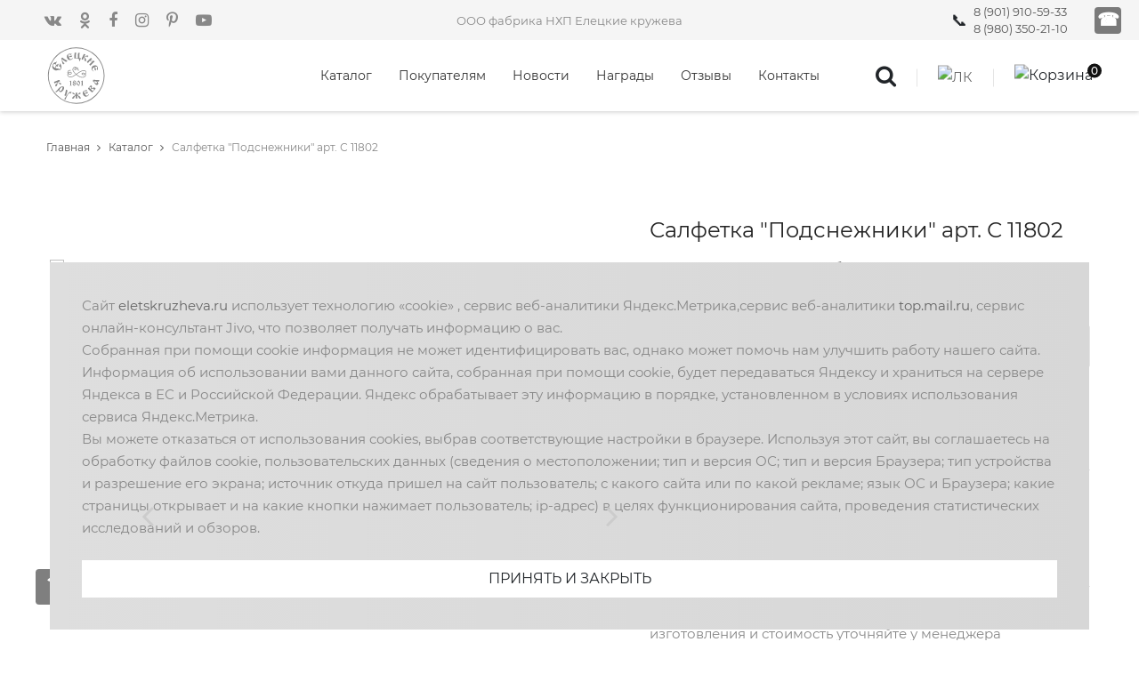

--- FILE ---
content_type: text/html; charset=UTF-8
request_url: https://eletskruzheva.ru/product/salfetka-podsnezhniki-art-s-11802
body_size: 15082
content:
<!DOCTYPE html>
<html xml:lang="ru" lang="ru">
<head>
<meta http-equiv="Content-Type" content="text/html; charset=UTF-8" />
<meta name="robots" content="index, follow" />
<meta name="keywords" content="Салфетка &amp;quot;Подснежники&amp;quot; арт. С 11802, 300 руб., Каталог, Елецкие кружева" />
<meta name="description" content="★ Купить Салфетка &amp;quot;Подснежники&amp;quot; арт. С 11802 по цене 300 руб., Каталог ★ Елецкие кружева, доставка" />
<script data-skip-moving="true">(function(w, d, n) {var cl = "bx-core";var ht = d.documentElement;var htc = ht ? ht.className : undefined;if (htc === undefined || htc.indexOf(cl) !== -1){return;}var ua = n.userAgent;if (/(iPad;)|(iPhone;)/i.test(ua)){cl += " bx-ios";}else if (/Windows/i.test(ua)){cl += ' bx-win';}else if (/Macintosh/i.test(ua)){cl += " bx-mac";}else if (/Linux/i.test(ua) && !/Android/i.test(ua)){cl += " bx-linux";}else if (/Android/i.test(ua)){cl += " bx-android";}cl += (/(ipad|iphone|android|mobile|touch)/i.test(ua) ? " bx-touch" : " bx-no-touch");cl += w.devicePixelRatio && w.devicePixelRatio >= 2? " bx-retina": " bx-no-retina";if (/AppleWebKit/.test(ua)){cl += " bx-chrome";}else if (/Opera/.test(ua)){cl += " bx-opera";}else if (/Firefox/.test(ua)){cl += " bx-firefox";}ht.className = htc ? htc + " " + cl : cl;})(window, document, navigator);</script>


<link href="/bitrix/js/ui/design-tokens/dist/ui.design-tokens.css?172064226726358" type="text/css"  rel="stylesheet" />
<link href="/bitrix/js/ui/fonts/opensans/ui.font.opensans.css?17206413742555" type="text/css"  rel="stylesheet" />
<link href="/bitrix/js/main/popup/dist/main.popup.bundle.css?172064188929861" type="text/css"  rel="stylesheet" />
<link href="/local/templates/.default/components/bitrix/catalog.element/main2/style.css?17127399015508" type="text/css"  rel="stylesheet" />
<link href="/bitrix/components/arturgolubev/yandex.share/templates/.default/style.css?1629047712322" type="text/css"  rel="stylesheet" />
<link href="/local/components/elkruz/main.feedback/templates/callproduct/style.css?1760616658935" type="text/css"  rel="stylesheet" />
<link href="/local/templates/.default/components/bitrix/catalog.section/set/style.css?1645366195570" type="text/css"  rel="stylesheet" />
<link href="/local/tmplfiles/vendor/bootstrap/css/bootstrap.min.css?1604316446124962" type="text/css"  data-template-style="true"  rel="stylesheet" />
<link href="/local/tmplfiles/fonts/font-awesome-4.7.0/css/font-awesome.min.css?160431644531000" type="text/css"  data-template-style="true"  rel="stylesheet" />
<link href="/local/tmplfiles/fonts/themify/themify-icons.css?160431644616435" type="text/css"  data-template-style="true"  rel="stylesheet" />
<link href="/local/tmplfiles/fonts/Linearicons-Free-v1.0.0/icon-font.min.css?16043164457354" type="text/css"  data-template-style="true"  rel="stylesheet" />
<link href="/local/tmplfiles/fonts/elegant-font/html-css/style.css?160431644625237" type="text/css"  data-template-style="true"  rel="stylesheet" />
<link href="/local/tmplfiles/vendor/animate/animate.css?160431644623848" type="text/css"  data-template-style="true"  rel="stylesheet" />
<link href="/local/tmplfiles/vendor/css-hamburgers/hamburgers.min.css?160431644619686" type="text/css"  data-template-style="true"  rel="stylesheet" />
<link href="/local/tmplfiles/vendor/animsition/css/animsition.min.css?160431644627478" type="text/css"  data-template-style="true"  rel="stylesheet" />
<link href="/local/tmplfiles/vendor/select2/select2.min.css?160431644615196" type="text/css"  data-template-style="true"  rel="stylesheet" />
<link href="/local/tmplfiles/vendor/daterangepicker/daterangepicker.css?16043164468163" type="text/css"  data-template-style="true"  rel="stylesheet" />
<link href="/local/tmplfiles/vendor/slick/slick.css?16043164461776" type="text/css"  data-template-style="true"  rel="stylesheet" />
<link href="/local/tmplfiles/vendor/lightbox2/css/lightbox.min.css?16043164462846" type="text/css"  data-template-style="true"  rel="stylesheet" />
<link href="/local/tmplfiles/css/util.css?1748009940110452" type="text/css"  data-template-style="true"  rel="stylesheet" />
<link href="/local/tmplfiles/css/main.css?176061648950898" type="text/css"  data-template-style="true"  rel="stylesheet" />
<link href="/local/tmplfiles/css/jquery.fancybox.min.css?160431644612795" type="text/css"  data-template-style="true"  rel="stylesheet" />
<link href="/local/templates/.default/components/bitrix/search.form/top/style.css?1629373991732" type="text/css"  data-template-style="true"  rel="stylesheet" />
<link href="/local/templates/.default/components/bitrix/sale.basket.basket.line/.default/style.css?16043164464401" type="text/css"  data-template-style="true"  rel="stylesheet" />
<link href="/local/templates/main/template_styles.css?1737030711434" type="text/css"  data-template-style="true"  rel="stylesheet" />







	<meta name="viewport" content="width=device-width, initial-scale=1">
	<meta name="cmsmagazine" content="351820ed114bbfa0aa8ab0957b9aa984" />
    <meta name="yandex-verification" content="39db6ab34b15e84a" />
<meta property="og:type" content="website">
	<meta property="og:title" content="Салфетка &quot;Подснежники&quot; арт. С 11802">
	<meta property="og:url" content="https://eletskruzheva.ru/product/salfetka-podsnezhniki-art-s-11802">
	    <meta property="og:description" content="★ Купить Салфетка &quot;Подснежники&quot; арт. С 11802 по цене 300 руб., Каталог ★ Елецкие кружева, доставка">
	    <meta property="og:image" content="/upload/dev2fun.imagecompress/webp/iblock/2e0/acw78ikc145nbpdxrrd0ilv04jlehjae/4.webp"/>
    <meta property="og:image:width" content="1200">
    <meta property="og:image:height" content="763">
			
 <title>Салфетка &quot;Подснежники&quot; арт. С 11802 | Елецкие кружева</title>
</head>
<body class="animsition" >
<div id="panel"></div>
	<header class="header1">
		<div class="container-menu-header" >
			<div class="topbar">
				<div class="topbar-social"><a href="https://vk.com/club58307403" class="topbar-social-item fa fa-vk" target="_blank"></a>
<a href="https://ok.ru/profile/576745640652" class="topbar-social-item fa fa-odnoklassniki" target="_blank"></a>
<a href="https://www.facebook.com/people/Eletskie-Kruzheva/100007458769495" class="topbar-social-item fa fa-facebook" target="_blank"></a>
<a href="https://www.instagram.com/eletskiekruzheva/" class="topbar-social-item fa fa-instagram" target="_blank"></a>
<a href="https://www.pinterest.ru/eletskiek/" class="topbar-social-item fa fa-pinterest-p" target="_blank"></a>
<a href="https://www.youtube.com/user/eletskruzheva" class="topbar-social-item fa fa-youtube-play" target="_blank"></a>
</div>
				<span class="topbar-child1">ООО фабрика НХП Елецкие кружева</span>
<!--                <div class="topbar-child2">--><!--</div>-->
                <span class="topbar-phone"><a href="tel:89019105933" title="" class="s-text7">8 (901) 910-59-33</a>
                    <a href="tel:89803502110" title="" class="s-text7">8 (980) 350-21-10</a>
                </span>
                                <a data-fancybox data-type="ajax" data-src="/ajax/form.php?type=callback" href="javascript:void(0);">
                    <div class="call r-button">&#9742;</div>
                </a>
            </div>
			<div class="wrap_header">
				<a href="/" class="logo">
					<img src="/local/tmplfiles/images/icons/logo.svg" alt="eletskruzheva.ru" class="logo-short">
					<img src="/local/tmplfiles/images/icons/logo__full.svg" alt="eletskruzheva.ru" class="logo-full">
									</a>
				

<div class="wrap_menu">
<nav class="menu">

<ul class="main_menu">

	<li>
		<a href="/catalog/" class="" >Каталог</a>
	</li>
	<li>
		<a href="/pokupatelyam/" class="" >Покупателям</a>
	</li>
	<li>
		<a href="/news/" class="" >Новости</a>
	</li>
	<li>
		<a href="/nagrady/" class="" >Награды</a>
	</li>
	<li>
		<a href="/otzyvy/" class="" >Отзывы</a>
	</li>
	<li>
		<a href="/kontakty/" class="" >Контакты</a>
	</li>
</ul>

</nav>
</div>


				<div class="header-icons">
                    <i class="icon-search fs-25 fa fa-search" aria-hidden="true"></i>
                    <span class="linedivide1"></span>
					<a href="/personal/profile/" class="header-wrapicon1 dis-block">
						<img src="/upload/dev2fun.imagecompress/webp/local/tmplfiles/images/icons/icon-header-01.webp" class="header-icon1" alt="ЛК">
					</a>
					<span class="linedivide1"></span>
					<div class="header-wrapicon2">
						<img src="/upload/dev2fun.imagecompress/webp/local/tmplfiles/images/icons/icon-header-02.webp" class="header-icon1 js-show-header-dropdown" alt="Корзина">
<span class="header-icons-noti" id="posCart">0</span>
						<div class="header-cart header-dropdown">
							<div class="header-cart-buttons">
								<div class="header-cart-wrapbtn">
									<a href="/personal/cart/" class="flex-c-m size1 bg1 bo-rad-20 hov1 s-text1 trans-0-4">
										Корзина
									</a>
								</div>

<!--								<div class="header-cart-wrapbtn">-->
<!--									<a href="/personal/order/" class="flex-c-m size1 bg1 bo-rad-20 hov1 s-text1 trans-0-4">-->
<!--										Заказать-->
<!--									</a>-->
<!--								</div>-->
							</div>
						</div>
					</div>
				</div>
                
<div class="search-product pos-relative bo4 of-hidden" id="search_line" style="">
	<form action="/search/">
	<input class="s-text p-l-23 p-r-50" type="text" name="q" placeholder="поиск">
       	<button class="btn-search flex-c-m ab-r-m color2 color0-hov trans-0-4">
		<i class="fs-25 fa fa-search" aria-hidden="true"></i>
	</button>
	</form>
</div>

			</div>
		</div>
		<div class="wrap_header_mobile">
			<a href="/" class="logo-mobile">ООО фабрика НХП Елецкие кружева</a>
			<div class="btn-show-menu">
				<div class="header-icons-mobile">
					<i class="icon-search fs-25 fa fa-search" aria-hidden="true"></i>
					<span class="linedivide2"></span>
					<a href="/personal/profile/" class="header-wrapicon1 dis-block">
						<img src="/upload/dev2fun.imagecompress/webp/local/tmplfiles/images/icons/icon-header-01.webp" class="header-icon1" alt="ЛК">
					</a>

					<span class="linedivide2"></span>

					<a href="/personal/cart/" class="header-wrapicon1 dis-block">
						<img src="/upload/dev2fun.imagecompress/webp/local/tmplfiles/images/icons/icon-header-02.webp" class="header-icon1" alt="Корзина">
					</a>
					</div>
				</div>

				<div class="btn-show-menu-mobile hamburger hamburger--squeeze">
					<span class="hamburger-box">
						<span class="hamburger-inner"></span>
					</span>
				</div>
				
<div class="search-product pos-relative bo4 of-hidden" id="search_line" style="">
	<form action="/search/">
	<input class="s-text p-l-23 p-r-50" type="text" name="q" placeholder="поиск">
       	<button class="btn-search flex-c-m ab-r-m color2 color0-hov trans-0-4">
		<i class="fs-25 fa fa-search" aria-hidden="true"></i>
	</button>
	</form>
</div>

			</div>

		<!--</div>-->

		<div class="wrap-side-menu" >
			<nav class="side-menu">
				<ul class="main-menu">
					<li class="item-topbar-mobile p-l-20 p-t-8 p-b-8"  style="min-height:42px;">
						<!-- <div class="topbar-child1">
							
<div class="search-product pos-relative bo4 of-hidden" id="search_line_main" style="position:absolute; right:8px;">
	<form action="/search/">
	<input class="s-text7 p-l-23 p-r-50" type="text" name="q" placeholder="поиск">
       	<button class="flex-c-m size5 ab-r-m color2 color0-hov trans-0-4">
		<i class="fs-12 fa fa-search" aria-hidden="true"></i>
	</button>
	</form>
</div>

						</div> -->
					</li>
										<li class="item-topbar-mobile p-l-10">
						<div class="topbar-social-mobile"><a href="https://vk.com/club58307403" class="topbar-social-item fa fa-vk" target="_blank"></a>
<a href="https://ok.ru/profile/576745640652" class="topbar-social-item fa fa-odnoklassniki" target="_blank"></a>
<a href="https://www.facebook.com/people/Eletskie-Kruzheva/100007458769495" class="topbar-social-item fa fa-facebook" target="_blank"></a>
<a href="https://www.instagram.com/eletskiekruzheva/" class="topbar-social-item fa fa-instagram" target="_blank"></a>
<a href="https://www.pinterest.ru/eletskiek/" class="topbar-social-item fa fa-pinterest-p" target="_blank"></a>
<a href="https://www.youtube.com/user/eletskruzheva" class="topbar-social-item fa fa-youtube-play" target="_blank"></a>
</div>
					</li>
						<li class="item-menu-mobile"><a href="/catalog/">Каталог</a></li>
	<li class="item-menu-mobile"><a href="/pokupatelyam/">Покупателям</a></li>
	<li class="item-menu-mobile"><a href="/news/">Новости</a></li>
	<li class="item-menu-mobile"><a href="/nagrady/">Награды</a></li>
	<li class="item-menu-mobile"><a href="/otzyvy/">Отзывы</a></li>
	<li class="item-menu-mobile"><a href="/kontakty/">Контакты</a></li>
				</ul>
			</nav>
		</div>
	</header>

<div class="bread-crumb bgwhite flex-w p-l-52 p-r-15 p-t-30 p-l-15-sm" itemscope itemtype="http://schema.org/BreadcrumbList"><span class="s-text17" itemprop="itemListElement" itemscope itemtype="http://schema.org/ListItem"><a class="s-text16" href="/" title="Главная" itemprop="item" id="bx_breadcrumb_0"><span itemprop="name">Главная</span><i class="fa fa-angle-right m-l-8 m-r-9" aria-hidden="true"></i><meta itemprop="position" content="1" /></a></span><span class="s-text17" itemprop="itemListElement" itemscope itemtype="http://schema.org/ListItem"><a class="s-text16" href="/catalog/catalog/" title="Каталог" itemprop="item" id="bx_breadcrumb_1"><span itemprop="name">Каталог</span><i class="fa fa-angle-right m-l-8 m-r-9" aria-hidden="true"></i><meta itemprop="position" content="2" /></a></span><span class="s-text17" itemprop="itemListElement" itemscope itemtype="http://schema.org/ListItem"><link href="" itemprop="item"><span itemprop="name">Салфетка &quot;Подснежники&quot; арт. С 11802</span><meta itemprop="position" content="3" /></span></div>



<div class="container bgwhite p-t-35 p-b-80" itemscope itemtype="http://schema.org/Product">
    <span itemprop="name" style="display: none">Салфетка &quot;Подснежники&quot; арт. С 11802</span>
	        <span itemprop="description" style="display: none">★ Купить Салфетка &quot;Подснежники&quot; арт. С 11802 по цене 300 руб., Каталог ★ Елецкие кружева, доставка</span>
	    <div class="flex-w flex-sb">
        <div class="w-size13 p-t-30 respon5">

            <!-- Слайдеры -->

            

                <div class="wrapper-sliders flex-sb flex-w">
                    <div class="thumbnail-slider">
                                                                                                                <div class="thumbnail-slider__item" data-thumb="/upload/dev2fun.imagecompress/webp/resize_cache/iblock/0a8/m9c3gwfkyh5ogdn0ulet2spltpod280i/60_60_2/1.webp">
                                    <img src="/upload/dev2fun.imagecompress/webp/resize_cache/iblock/0a8/m9c3gwfkyh5ogdn0ulet2spltpod280i/60_60_2/1.webp" alt="Салфетка &quot;Подснежники&quot; арт. С 11802" itemprop="image">
                                </div>
                                                                                                                                            <div class="thumbnail-slider__item" data-thumb="/upload/dev2fun.imagecompress/webp/resize_cache/iblock/a61/xnn63i76rdesjyxuo3ki7lwsokjfaj10/60_60_2/2.webp">
                                    <img src="/upload/dev2fun.imagecompress/webp/resize_cache/iblock/a61/xnn63i76rdesjyxuo3ki7lwsokjfaj10/60_60_2/2.webp" alt="Салфетка &quot;Подснежники&quot; арт. С 11802" itemprop="image">
                                </div>
                                                                                                                                            <div class="thumbnail-slider__item" data-thumb="/upload/dev2fun.imagecompress/webp/resize_cache/iblock/6d7/xlcbl53yuirz97c2sm1e8taw7le3pudj/60_60_2/3.webp">
                                    <img src="/upload/dev2fun.imagecompress/webp/resize_cache/iblock/6d7/xlcbl53yuirz97c2sm1e8taw7le3pudj/60_60_2/3.webp" alt="Салфетка &quot;Подснежники&quot; арт. С 11802" itemprop="image">
                                </div>
                                                                                                                                            <div class="thumbnail-slider__item" data-thumb="/upload/dev2fun.imagecompress/webp/resize_cache/iblock/f67/cidrylbsxm97mvqwg26xsff9i0bcj618/60_60_2/4.webp">
                                    <img src="/upload/dev2fun.imagecompress/webp/resize_cache/iblock/f67/cidrylbsxm97mvqwg26xsff9i0bcj618/60_60_2/4.webp" alt="Салфетка &quot;Подснежники&quot; арт. С 11802" itemprop="image">
                                </div>
                                                                                                                                            <div class="thumbnail-slider__item" data-thumb="/upload/dev2fun.imagecompress/webp/resize_cache/iblock/e7a/upaikf4tbk48wfuanll3ms7rxhyqgrt4/60_60_2/5.webp">
                                    <img src="/upload/dev2fun.imagecompress/webp/resize_cache/iblock/e7a/upaikf4tbk48wfuanll3ms7rxhyqgrt4/60_60_2/5.webp" alt="Салфетка &quot;Подснежники&quot; арт. С 11802" itemprop="image">
                                </div>
                                                                        </div>

                    <div class="general-slider">
                                                                                        <div class="general-slider__item" data-thumb="25503">
                                    <a href="/upload/dev2fun.imagecompress/webp/iblock/0a8/m9c3gwfkyh5ogdn0ulet2spltpod280i/1.webp" data-fancybox="gallery" data-caption="Салфетка &quot;Подснежники&quot; арт. С 11802">
                                        <img  data-lazy="/upload/dev2fun.imagecompress/webp/iblock/0a8/m9c3gwfkyh5ogdn0ulet2spltpod280i/1.webp" alt="Салфетка &quot;Подснежники&quot; арт. С 11802">
                                    </a>
                                </div>
                                                                                        <div class="general-slider__item" data-thumb="25504">
                                    <a href="/upload/dev2fun.imagecompress/webp/iblock/a61/xnn63i76rdesjyxuo3ki7lwsokjfaj10/2.webp" data-fancybox="gallery" data-caption="Салфетка &quot;Подснежники&quot; арт. С 11802">
                                        <img  data-lazy="/upload/dev2fun.imagecompress/webp/iblock/a61/xnn63i76rdesjyxuo3ki7lwsokjfaj10/2.webp" alt="Салфетка &quot;Подснежники&quot; арт. С 11802">
                                    </a>
                                </div>
                                                                                        <div class="general-slider__item" data-thumb="25505">
                                    <a href="/upload/dev2fun.imagecompress/webp/iblock/6d7/xlcbl53yuirz97c2sm1e8taw7le3pudj/3.webp" data-fancybox="gallery" data-caption="Салфетка &quot;Подснежники&quot; арт. С 11802">
                                        <img  data-lazy="/upload/dev2fun.imagecompress/webp/iblock/6d7/xlcbl53yuirz97c2sm1e8taw7le3pudj/3.webp" alt="Салфетка &quot;Подснежники&quot; арт. С 11802">
                                    </a>
                                </div>
                                                                                        <div class="general-slider__item" data-thumb="25506">
                                    <a href="/upload/dev2fun.imagecompress/webp/iblock/f67/cidrylbsxm97mvqwg26xsff9i0bcj618/4.webp" data-fancybox="gallery" data-caption="Салфетка &quot;Подснежники&quot; арт. С 11802">
                                        <img  data-lazy="/upload/dev2fun.imagecompress/webp/iblock/f67/cidrylbsxm97mvqwg26xsff9i0bcj618/4.webp" alt="Салфетка &quot;Подснежники&quot; арт. С 11802">
                                    </a>
                                </div>
                                                                                        <div class="general-slider__item" data-thumb="25507">
                                    <a href="/upload/dev2fun.imagecompress/webp/iblock/e7a/upaikf4tbk48wfuanll3ms7rxhyqgrt4/5.webp" data-fancybox="gallery" data-caption="Салфетка &quot;Подснежники&quot; арт. С 11802">
                                        <img  data-lazy="/upload/dev2fun.imagecompress/webp/iblock/e7a/upaikf4tbk48wfuanll3ms7rxhyqgrt4/5.webp" alt="Салфетка &quot;Подснежники&quot; арт. С 11802">
                                    </a>
                                </div>
                                                    </div>
                </div>
			
<div class="yandex-share-panel ar_al_right">
		<div class="ya-share-wrap"><div class="ya-share2" data-services="vkontakte,facebook,odnoklassniki,viber,whatsapp,telegram"  ></div></div>
</div>
        </div>
		        <div class="w-size14 p-t-30 respon5" itemprop="offers" itemscope itemtype="http://schema.org/Offer">
            <h4 class="product-detail-name m-text16 p-b-13" itemprop="name">Салфетка &quot;Подснежники&quot; арт. С 11802</h4>
            <span class="m-text17" id="price" itemprop="price">
                    <span>Цена: <span id="PRICE">300 руб.</span></span>
            </span>
            <p class="s-text8 p-t-10"></p>
            <div class="action-add p-t-30 p-b-30">
                <div class="flex-m flex-w p-b-10">
                    <div class="s-text15 w-size15 t-center">
                        Вариант
                    </div>
                    <div class="rs2-select2 rs3-select2 bo4 of-hidden w-size16">
                        <select class="selection-2" name="offers" id="offers">
							                                <option value="56005"  selected>Салфетка &quot;Подснежники&quot; арт. С 11802</option>
							                        </select>
                    </div>
                </div>
				                <div class="flex-c-str flex-w p-t-10">
                    <div class="flex-m flex-w">
                                                <div class="flex-w bo5 of-hidden m-r-22 m-l-22 m-t-10 m-b-10">
                            <button class="btn-num-product-down color1 flex-c-m size7 bg8 eff2">
                                <i class="fs-12 fa fa-minus" aria-hidden="true"></i>
                            </button>

                            <input class="size8 m-text18 t-center num-product" type="number" name="num-product" id="num-product" value="1">

                            <button class="btn-num-product-up color1 flex-c-m size7 bg8 eff2">
                                <i class="fs-12 fa fa-plus" aria-hidden="true"></i>
                            </button>
                        </div>
                                                <div class="btn-addcart-product-detail size9 trans-0-4 m-t-10 m-b-10">
                                                        <a class="flex-c-m sizefull bg1 bo-rad-23 hov1 s-text1 trans-0-4 card-btn" href="javascript:void(0)" data-id="56005">
								В корзину                            </a>
                        </div>
                    </div>
                </div>
                <!--                    -->                <!--                    <p class="s-text8">-->
                <!--                            Для оформления заказа пожалуйста, <a href="/personal/profile/"> авторизуйтесь</a>-->
                <!--                    </p>-->
                <!--                    -->            </div>


            <!-- Размеры -->
			                <div class="wrap-dropdown-content bo6 p-t-15 p-b-14 sizes">
                    <h5 class="js-toggle-dropdown-content flex-sb-m cs-pointer m-text19 color0-hov trans-0-4">
                        Размеры
                    </h5>
                    <div class="itemProductSizes" id="Size">
																																																																												                                        <button class="itemProductSize itemProductSizeActive"  data-sizename="39x39">39x39</button>
																																					                    </div>
                </div>
			

            <!-- Цвета -->
            
            			                <div class="p-t-15 p-b-14 "><p>Цена изделия меняется в зависимости от размера. Сроки изготовления и стоимость уточняйте у менеджера</p></div>
			
            <div class="wrap-dropdown-content p-t-15 p-b-14 ">
                <h5 class="js-toggle-dropdown-content flex-sb-m cs-pointer m-text19 color0-hov trans-0-4">
                    <a data-fancybox="" data-src="#size_chart" href="javascript:void(0);">Размерная сетка</a>
                </h5>
                <div class="dis-none p-t-15 p-b-23">
					<div id="size_chart">
    <div class="blog-detail-txt p-t-15"><h4 class="p-b-11 m-text24">Таблицы размеров</h4>
        <p class="p-b-25"><img width="120" alt="Таблица женских размеров"
                               src="/upload/ammina.optimizer/svg/images/sizes.svg" data-uk-svg="" class=""><br><br></p>
        <ol>
            <li><p><b>Рост</b><br> измеряется вертикально от пола до верхней точки головы </p></li>
            <li><p><b>Обхват груди</b><br> измеряется горизонтально вокруг туловища по наиболее выступающим точкам груди
                    и лопаток </p></li>
            <li><p><b>Обхват талии</b><br> измеряется горизонтально вокруг талии на уровне пупка </p></li>
            <li><p><b>Обхват бёдер</b><br> измеряется горизонтально вокруг бёдер по наиболее выступающим точкам ягодиц
                </p></li>
        </ol>
        <h3>Женские размеры:</h3> <br>
        <table class="table-size">
            <thead>
            <tr>
                <th> Размер</th>
                <th> Рост (см)</th>
                <th> Обхват груди (см)</th>
                <th> Обхват бёдер (см)</th>
            </tr>
            </thead>
            <tbody>
            <tr>
                <td> 42</td>
                <td> 164</td>
                <td> 84</td>
                <td> 92</td>
            </tr>
            <tr>
                <td> 44</td>
                <td> 164</td>
                <td> 88</td>
                <td> 96</td>
            </tr>
            <tr>
                <td> 46</td>
                <td> 164</td>
                <td> 92</td>
                <td> 100</td>
            </tr>
            <tr>
                <td> 48</td>
                <td> 164</td>
                <td> 96</td>
                <td> 104</td>
            </tr>
            <tr>
                <td> 50</td>
                <td> 164</td>
                <td> 100</td>
                <td> 108</td>
            </tr>
            <tr>
                <td> 52</td>
                <td> 164</td>
                <td> 104</td>
                <td> 112</td>
            </tr>
            <tr>
                <td> 54</td>
                <td> 164</td>
                <td> 108</td>
                <td> 116</td>
            </tr>
            <tr>
                <td> 56</td>
                <td> 164</td>
                <td> 112</td>
                <td> 120</td>
            </tr>
            <tr>
                <td> 58</td>
                <td> 164</td>
                <td> 116</td>
                <td> 124</td>
            </tr>
            <tr>
                <td> 60</td>
                <td> 164</td>
                <td> 120</td>
                <td> 128</td>
            </tr>
            </tbody>
        </table>
        <br><br><br><br>
        <h3>Мужские размеры:</h3> <br>
        <table class="table-size">
            <thead>
            <tr>
                <th> Размер</th>
                <th> Рост (см)</th>
                <th> Обхват груди (см)</th>
                <th> Обхват бёдер (см)</th>
            </tr>
            </thead>
            <tbody>
            <tr>
                <td> 46</td>
                <td> 176 / 182</td>
                <td> 92</td>
                <td> 74</td>
            </tr>
            <tr>
                <td> 48</td>
                <td> 176 / 182</td>
                <td> 96</td>
                <td> 78</td>
            </tr>
            <tr>
                <td> 50</td>
                <td> 176 / 182</td>
                <td> 100</td>
                <td> 82</td>
            </tr>
            <tr>
                <td> 52</td>
                <td> 176 / 182</td>
                <td> 104</td>
                <td> 86</td>
            </tr>
            <tr>
                <td> 54</td>
                <td> 176 / 182</td>
                <td> 108</td>
                <td> 90</td>
            </tr>
            <tr>
                <td> 56</td>
                <td> 176 / 182</td>
                <td> 112</td>
                <td> 94</td>
            </tr>
            <tr>
                <td> 58</td>
                <td> 176 / 182</td>
                <td> 116</td>
                <td> 98</td>
            </tr>
            <tr>
                <td> 60</td>
                <td> 176 / 182</td>
                <td> 120</td>
                <td> 102</td>
            </tr>
            <tr>
                <td> 62</td>
                <td> 176 / 182</td>
                <td> 124</td>
                <td> 106</td>
            </tr>
            <tr>
                <td> 64</td>
                <td> 176 / 182</td>
                <td> 128</td>
                <td> 110</td>
            </tr>
            </tbody>
        </table>
        <br><br><br><br>
        <h3>Детские размеры:</h3> <br>
        <table class="table-size2">
            <thead>
            <tr>
                <th> Размер</th>
                <th> Рост (см)</th>
                <th> Вес (кг)</th>
                <th> Обхват груди (см)</th>
                <th> Обхват бёдер (см)</th>
                <th> Возраст</th>
            </tr>
            </thead>
            <tbody>
            <tr>
                <td> -</td>
                <td> 68</td>
                <td> 7-9</td>
                <td> -</td>
                <td> -</td>
                <td> 3-6 мес</td>
            </tr>
            <tr>
                <td> -</td>
                <td> 74</td>
                <td> 9-11</td>
                <td> -</td>
                <td> -</td>
                <td> 6-12 мес</td>
            </tr>
            <tr>
                <td> -</td>
                <td> 80</td>
                <td> 9-11</td>
                <td> -</td>
                <td> -</td>
                <td> 18-24 мес</td>
            </tr>
            <tr>
                <td> -</td>
                <td> 86</td>
                <td> 11-14</td>
                <td> -</td>
                <td> -</td>
                <td> 18-24 мес</td>
            </tr>
            <tr>
                <td> 24</td>
                <td> 92</td>
                <td> 11-15</td>
                <td> 48</td>
                <td> 48</td>
                <td> 2-2,5 года</td>
            </tr>
            <tr>
                <td> -</td>
                <td> 98</td>
                <td> 15-18</td>
                <td> -</td>
                <td> -</td>
                <td> 2,5-3 года</td>
            </tr>
            <tr>
                <td> 26</td>
                <td> 104</td>
                <td> 15-19</td>
                <td> 52</td>
                <td> 52</td>
                <td> 3-4 года</td>
            </tr>
            <tr>
                <td> 28</td>
                <td> 110</td>
                <td> 19-25</td>
                <td> 56</td>
                <td> 56</td>
                <td> 4-5 лет</td>
            </tr>
            <tr>
                <td> -</td>
                <td> 116</td>
                <td> 20-25</td>
                <td> -</td>
                <td> -</td>
                <td> 5-6 лет</td>
            </tr>
            <tr>
                <td> 30</td>
                <td> 122</td>
                <td> 25-30</td>
                <td> 60</td>
                <td> 60</td>
                <td> 6-7 лет</td>
            </tr>
            <tr>
                <td> 32</td>
                <td> 128</td>
                <td> 25-32</td>
                <td> 64</td>
                <td> 64</td>
                <td> 8-9 лет</td>
            </tr>
            <tr>
                <td> 34</td>
                <td> 134</td>
                <td> 31-35</td>
                <td> 68</td>
                <td> 68</td>
                <td> 8-9 лет</td>
            </tr>
            <tr>
                <td> 36</td>
                <td> 140</td>
                <td> 35-37</td>
                <td> 72</td>
                <td> 72</td>
                <td> 10-11 лет</td>
            </tr>
            <tr>
                <td> 38</td>
                <td> 146</td>
                <td> 35-38</td>
                <td> 76</td>
                <td> 76</td>
                <td> 10-11 лет</td>
            </tr>
            <tr>
                <td> 40</td>
                <td> 152</td>
                <td> 35-38</td>
                <td> 80</td>
                <td> 80</td>
                <td> 11-12 лет</td>
            </tr>
            </tbody>
        </table>
        <br><br><br><br>
        <h3>Размеры постельного белья:</h3>
        <table class="table-size3">
            <thead>
            <tr>
                <th> Наименование</th>
                <th> Состав набора (шт)</th>
                <th> Размеры (см)</th>
            </tr>
            </thead>
            <tbody>
            <tr>
                <td> Комплект постельного белья<br> 1,5-спальный</td>
                <td> пододеяльник - 1<br> наволочка - 2<br> простынь - 1</td>
                <td> пододеяльник 215x143<br> наволочка 70x70<br> простынь 214x149</td>
            </tr>
            <tr>
                <td> Комплект постельного белья<br> 2-спальный</td>
                <td> пододеяльник - 1<br> наволочка - 2<br> простынь - 1</td>
                <td> пододеяльник 215x175<br> наволочка 70x70<br> простынь 216x180</td>
            </tr>
            <tr>
                <td> Комплект постельного белья<br> 2-спальный с евро-простынью</td>
                <td> пододеяльник - 1<br> наволочка - 2<br> простынь - 1</td>
                <td> пододеяльник 215x175<br> наволочка 70x70<br> простынь 220x240</td>
            </tr>
            <tr>
                <td> Комплект постельного белья<br> семейный</td>
                <td> пододеяльник - 2<br> наволочка - 2<br> простынь - 1</td>
                <td> пододеяльник 215x143<br> наволочка 70x70<br> простынь 220x240</td>
            </tr>
            <tr>
                <td> Комплект постельного белья<br> евро</td>
                <td> пододеяльник - 1<br> наволочка - 2<br> простынь - 1</td>
                <td> пододеяльник 220x240<br> наволочка 70x70<br> простынь 220x240</td>
            </tr>
            <tr>
                <td> Комплект постельного белья<br> евро с 4 наволочками</td>
                <td> пододеяльник - 1<br> наволочка - 4<br> простынь - 1</td>
                <td> пододеяльник 220x240<br> наволочка 70x70, 50x70<br> простынь 220x240</td>
            </tr>
            <tr>
                <td> Комплект постельного белья<br> детский</td>
                <td> пододеяльник - 1<br> наволочка - 1<br> простынка-уголок - 1</td>
                <td> пододеяльник 125x120<br> наволочка 47x35<br> простынка 100x90</td>
            </tr>
            <tr>
                <td> Комплект постельного белья<br> детский</td>
                <td> пододеяльник - 1<br> наволочка - 1<br> простынь - 1</td>
                <td> пододеяльник 147x112<br> наволочка 60x40<br> простынь 142x96</td>
            </tr>
            </tbody>
        </table>
    </div>
</div>                </div>
            </div>

            <!-- Обратный звонок  -->
            <div class="wrap-dropdown-content bo6 p-t-15 p-b-14 ">
                <h5 class="js-toggle-dropdown-content flex-sb-m cs-pointer m-text19 color0-hov trans-0-4">
                    Закажите обратный звонок
                </h5>
                <div id="prod-feedback">
					<div id="comp_ce4aba7a75567e457f7340602d945f60"><div class="mfeedback">


<form action="/product/salfetka-podsnezhniki-art-s-11802?CODE=salfetka-podsnezhniki-art-s-11802" method="POST"><input type="hidden" name="bxajaxid" id="bxajaxid_ce4aba7a75567e457f7340602d945f60_8BACKi" value="ce4aba7a75567e457f7340602d945f60" /><input type="hidden" name="AJAX_CALL" value="Y" /><input type="hidden" name="sessid" id="sessid" value="945462dec47328b5f285fc241b12702b" />	<div class="mf-name prod-input">
		<input placeholder="Ваше Имя" type="text" name="user_name" value="">
	</div>
	<div class="mf-email prod-input">
		<input placeholder="Ваш телефон" type="text" name="user_phone" value="">
	</div>
		<input type="hidden" name="MESSAGE" value="/product/salfetka-podsnezhniki-art-s-11802">
		<input type="hidden" name="PARAMS_HASH" value="e73e2080adc6073bf89dbba05426858d">
    <input type="hidden" name="TYPE" value="">

 	<label class="mf-checkbox">
		<div class="mf-checkbox__checkmark"></div>
		<input type="checkbox" name="agree" checked>
		<div class="mf-checkbox__text">
			Отправляя формы вы соглашаетесь с <a href="https://eletskruzheva.ru/privacy_policy/" target="_blank">правилами политики конфиденциальности</a> 
		</div>
	</label>

    <div class="w-size25 m-t-10 m-b-10">
	    <input type="submit" name="submit" class="trans-0-4 hov1 bo-rad-23 bg1 s-text1" value="Отправить">
    </div>
</form>
</div></div>                </div>
                <!--                <div class="fastOrder">-->
                <!--                    <form class="fastOrderForm" method="post" action="/ajax/fast-order.php">-->
                <!--                        <input type="hidden" name="sessid" id="sessid" value="1f0b313a346456b857e7857c01f24340">-->
                <!--                        <div class="fastOrderElement fastOrderElementRequired">-->
                <!--                            <input type="text" required="" name="PROPERTY[112][0]" placeholder="Имя" class="size2 m-text18 t-center hf-validated hf-invalid" aria-invalid="true">-->
                <!--                        </div>-->
                <!--                        <div class="fastOrderElement fastOrderElementRequired">-->
                <!--                            <input type="tel" required="" name="PROPERTY[112][0]" placeholder="Номер телефона" data-type-mismatch="Введите корректный номер телефона" data-value-missing="Введите номер телефона" class="size2 m-text18 t-center hf-validated hf-invalid" aria-invalid="true">-->
                <!--                        </div>-->
                <!--                        <input type="hidden" name="PROPERTY[110][0]" value=" L827ser21">-->
                <!--                        <input type="hidden" name="PROPERTY[111][0]" value="Сумочка">-->
                <!--                        <input type="hidden" name="iblock_submit" value="1">-->
                <!--                        <input type="hidden" id="g-recaptcha-response-fastorder" name="g-recaptcha-response" value="[base64]">-->
                <!--                        <div class="fastOrderFooter">-->
                <!--                            <button type="submit" class="flex-c-m sizefull bg1 bo-rad-23 hov1 s-text1 trans-0-4 card-btn">Заказать</button>-->
                <!--                        </div>-->
                <!--                        <div class="fastOrderError"></div>-->
                <!--                    </form>-->
                <!--                    <div class="fastOrderAnswer"></div>-->
                <!--                </div>-->

            </div>


            <!-- Описание  -->
            <div id="props">
                <div class="wrap-dropdown-content bo6 p-t-15 p-b-14 active-dropdown-content" itemprop="description">
                    <h5 class="js-toggle-dropdown-content flex-sb-m cs-pointer m-text19 color0-hov trans-0-4">
                        Описание
                        <i class="down-mark fs-12 color1 fa fa-minus dis-none" aria-hidden="true"></i>
                        <i class="up-mark fs-12 color1 fa fa-plus" aria-hidden="true"></i>
                    </h5>
                    <div class="dropdown-content dis-none p-t-15 ">
                        <p class="s-text8">
                            Артикул: <span id="ITEM_CODE2">С 11802</span>
                        </p>
                    </div>

					
											                            <div class="dropdown-content dis-none p-t-15 ">
                                <p class="s-text8">
									Модель: <span id="MODEL">5-17</span>
                                </p>
                            </div>
																																	                    					

											

						                            <div class="dropdown-content dis-none p-t-15 ">
                                <p class="s-text8">
									Размер: <span id="SIZE2_TXT">39x39</span>
                                </p>
                            </div>
											

						                            <div class="dropdown-content dis-none p-t-15 ">
                                <p class="s-text8">
									Оформление: <span id="OFORMLENIYE">Мерное кружево, вышивка декоративная</span>
                                </p>
                            </div>
											

						                            <div class="dropdown-content dis-none p-t-15 ">
                                <p class="s-text8">
									Материал: <span id="MATERIAL_TXT">Лен</span>
                                </p>
                            </div>
											
                                    </div>
                <div class="wrap-dropdown-content bo7 p-t-15 p-b-14">
                    <h5 class="js-toggle-dropdown-content flex-sb-m cs-pointer m-text19 color0-hov trans-0-4">
                        Дополнительная информация
                        <i class="down-mark fs-12 color1 fa fa-minus dis-none" aria-hidden="true"></i>
                        <i class="up-mark fs-12 color1 fa fa-plus" aria-hidden="true"></i>
                    </h5>

                    <div class="dropdown-content dis-none p-t-15 p-b-23">
                        <p class="s-text8">
							                        </p>
                    </div>
                </div>
            </div>


            <!-- Отзывы  -->
            <div class="wrap-dropdown-content bo7 p-t-15 p-b-14">
                <h5 class="js-toggle-dropdown-content flex-sb-m cs-pointer m-text19 color0-hov trans-0-4">
                    Отзывы (0)
                    <i class="down-mark fs-12 color1 fa fa-minus dis-none" aria-hidden="true"></i>
                    <i class="up-mark fs-12 color1 fa fa-plus" aria-hidden="true"></i>
                </h5>
                <div class="dropdown-content dis-none p-t-15 p-b-23">
					                </div>

                <div class="dropdown-content dis-none p-t-15 p-b-23">
                    <form class="leave-comment">
                        <p class="m-b-15">Отзыв будет опубликован после проверки модератором
                        </p>
                        <input type="hidden" name="prodID" value="56004" />
                        <input type="hidden" name="type" value="addReview" />
                        <textarea class="dis-block s-text7 size20 bo4 p-l-22 p-r-22 p-t-13 m-b-15" name="message"></textarea>
                        <div class="w-size25">
                            <button class="flex-c-m size2 bg1 bo-rad-23 hov1 m-text3 trans-0-4 review-btn">
                                Отправить
                            </button>
                        </div>
                    </form>
                </div>
            </div>
        </div>
        </div>
    </div>
</div>

    <div id="comp_dc4bb52b19a26ad0043ae63e2e836518"><div id="elem-block" class="set-block">

    <div class="container">
<div class="row">
</div>

    </div>


</div>
</div><div id="dropDownSelect2"></div>

<div id="elem-block">


<section class="relateproduct bgwhite p-t-45 p-b-138">
	<div class="container">
		<div class="sec-title p-b-60">
			<h3 class="m-text5 t-center">
				Похожие товары			</h3>
		</div>


			<div class="wrap-slick2">
				<div class="slick2">




					<div class="item-slick2 p-l-15 p-r-15">
						<!-- Block2 -->
						<div class="block2">
							<div class="block2-img wrap-pic-w of-hidden pos-relative">
								<a href="/product/salfetka-art-s-679/"><img src="/upload/dev2fun.imagecompress/webp/resize_cache/iblock/ff7/jn4dzx1hrfuz7vi9eas5bxggv24app4j/720_960_1/S-679-_5_.webp" alt="Салфетка арт. С 679"></a>
															</div>
							<div class="block2-txt p-t-20">
								<a href="/product/salfetka-art-s-679/" class="block2-name dis-block s-text3 p-b-5">
									Салфетка арт. С 679								</a>
															</div>
						</div>
					</div>


					<div class="item-slick2 p-l-15 p-r-15">
						<!-- Block2 -->
						<div class="block2">
							<div class="block2-img wrap-pic-w of-hidden pos-relative">
								<a href="/product/rushnik-svadebnyy-art-s-1275/"><img src="/upload/dev2fun.imagecompress/webp/resize_cache/iblock/7e1/0moyhf8fvjuta28nimarqfo4nxneqdjd/720_960_1/zagruzka.webp" alt="Рушник свадебный арт. С 1275"></a>
															</div>
							<div class="block2-txt p-t-20">
								<a href="/product/rushnik-svadebnyy-art-s-1275/" class="block2-name dis-block s-text3 p-b-5">
									Рушник свадебный арт. С 1275								</a>
															</div>
						</div>
					</div>


					<div class="item-slick2 p-l-15 p-r-15">
						<!-- Block2 -->
						<div class="block2">
							<div class="block2-img wrap-pic-w of-hidden pos-relative">
								<a href="/product/salfetka-paradnaya-art-s2717v/"><img src="/upload/dev2fun.imagecompress/webp/resize_cache/iblock/7cd/td0qfgtmtaifpclybfqg1t2rz89fbtxy/720_960_1/zagruzka-_10_.webp" alt="Салфетка &quot;Парадная&quot; арт. С 2717В"></a>
															</div>
							<div class="block2-txt p-t-20">
								<a href="/product/salfetka-paradnaya-art-s2717v/" class="block2-name dis-block s-text3 p-b-5">
									Салфетка &quot;Парадная&quot; арт. С 2717В								</a>
															</div>
						</div>
					</div>


					<div class="item-slick2 p-l-15 p-r-15">
						<!-- Block2 -->
						<div class="block2">
							<div class="block2-img wrap-pic-w of-hidden pos-relative">
								<a href="/product/rushnik-paskhalnyy-art-s-856/"><img src="/upload/dev2fun.imagecompress/webp/resize_cache/iblock/3cc/8gqtu29kkfqi3vdl3ragawe1rg5d64sz/720_960_1/zagruzka.webp" alt="Рушник пасхальный арт. С 856"></a>
															</div>
							<div class="block2-txt p-t-20">
								<a href="/product/rushnik-paskhalnyy-art-s-856/" class="block2-name dis-block s-text3 p-b-5">
									Рушник пасхальный арт. С 856								</a>
															</div>
						</div>
					</div>


					<div class="item-slick2 p-l-15 p-r-15">
						<!-- Block2 -->
						<div class="block2">
							<div class="block2-img wrap-pic-w of-hidden pos-relative">
								<a href="/product/salfetka-art-s-680/"><img src="/upload/dev2fun.imagecompress/webp/resize_cache/iblock/2f1/9iust6i3y9m4wpin6w3v9kkhe62to87r/720_960_1/S-680-_1_.webp" alt="Салфетка арт. С 680"></a>
															</div>
							<div class="block2-txt p-t-20">
								<a href="/product/salfetka-art-s-680/" class="block2-name dis-block s-text3 p-b-5">
									Салфетка арт. С 680								</a>
															</div>
						</div>
					</div>


					<div class="item-slick2 p-l-15 p-r-15">
						<!-- Block2 -->
						<div class="block2">
							<div class="block2-img wrap-pic-w of-hidden pos-relative">
								<a href="/product/stoleshnik-paskhalnyy-art-s-1126/"><img src="/upload/dev2fun.imagecompress/webp/resize_cache/iblock/e06/n26r6v0nfmcocn9qdomz6kpduq0g2yrz/720_960_1/zagruzka.webp" alt="Столешник пасхальный арт. С 1126"></a>
															</div>
							<div class="block2-txt p-t-20">
								<a href="/product/stoleshnik-paskhalnyy-art-s-1126/" class="block2-name dis-block s-text3 p-b-5">
									Столешник пасхальный арт. С 1126								</a>
															</div>
						</div>
					</div>


</div>
</div>

</div>

</section>



<!-- Footer -->
<footer class="bg6 p-t-25 p-b-25 p-l-45 p-r-45">
	<div class="flex-w p-b-45">
		<div class="w-size6 p-t-30 p-l-15 p-r-15 respon3">
			<h4 class="s-text12 p-b-30">
				Елецкие кружева
			</h4>

			<div>
				<p class="s-text7 w-size27">
					г. Елец, ул. Карла Маркса, 22
				</p>

				<div class="flex-m p-t-30"><a href="https://vk.com/club58307403" class="topbar-social-item fa fa-vk" target="_blank"></a>
<a href="https://ok.ru/profile/576745640652" class="topbar-social-item fa fa-odnoklassniki" target="_blank"></a>
<a href="https://www.facebook.com/people/Eletskie-Kruzheva/100007458769495" class="topbar-social-item fa fa-facebook" target="_blank"></a>
<a href="https://www.instagram.com/eletskiekruzheva/" class="topbar-social-item fa fa-instagram" target="_blank"></a>
<a href="https://www.pinterest.ru/eletskiek/" class="topbar-social-item fa fa-pinterest-p" target="_blank"></a>
<a href="https://www.youtube.com/user/eletskruzheva" class="topbar-social-item fa fa-youtube-play" target="_blank"></a>
				</div>
			</div>
		</div>

		<div class="w-size8 p-t-30 p-l-15 p-r-15 respon4">
			<h4 class="s-text12 p-b-30">
				Звоните нам!
			</h4>
			<ul>
				<li class="p-b-9"><a href="tel:+79803502110" title="звонить ПН-ЧТ 8:00 - 17:00"
						class="s-text7">Интернет-магазин: &#128241; +7 (901) 910-59-33</a></li>
				<li class="p-b-9"><a href="tel:+79803502110" title="звонить ПН-ЧТ 8:00 - 17:00" class="s-text7">Заказ:
						&#128241; +7 (980) 350-21-10</a></li>
				<li class="p-b-9"><a href="tel:+74746720205" title="звонить ПН-ЧТ 8:00 - 17:00" class="s-text7">Фабрика:
						&#128222; +7 (47467) 2-02-05</a></li>
				<li class="p-b-9"><a href="tel:+79107421122" title="звонить ПН-ЧТ 8:00 - 17:00" class="s-text7">
						&#128241; +7 (910) 742-11-22</a></li></span>
			</ul>

		</div>

		<div class="w-size7 p-t-30 p-l-15 p-r-15 respon4">
			<h4 class="s-text12 p-b-30">
				Новости
			</h4>
			<ul>
				<li class="p-b-9"><a href="/sobyitiya/" class="s-text7">События фабрики</a></li>
				<li class="p-b-9"><a href="/video/" class="s-text7">Видео</a></li>
				<li class="p-b-9"><a href="/grafik/" class="s-text7">График выставок</a></li>
				<li class="p-b-9"><a href="/smi/" class="s-text7">СМИ</a></li>
			</ul>


		</div>

		<div class="w-size7 p-t-30 p-l-15 p-r-15 respon4">
			<h4 class="s-text12 p-b-30">
				О нас
			</h4>
			<ul>
				<li class="p-b-9"><a href="/pokupatelyam/about/" class="s-text7">О компании</a></li>
				<li class="p-b-9"><a href="/privacy_policy/" class="s-text7">Политика конфиденциальности</a></li>
			</ul>

		</div>

	</div>

	<div class="t-center p-l-15 p-r-15">
		<div class="t-center s-text8 p-t-20">
			© Официальный сайт ООО фабрика НХП "Елецкие кружева"
		</div>



		<noscript>
			<div style="position:absolute;left:-10000px;">
				<img src="//top-fwz1.mail.ru/counter?id=2507345;js=na" style="border:0;" height="1" width="1"
					alt="Рейтинг@Mail.ru" />
			</div>
		</noscript>
		<!-- &#x2f;&#x2f;&#x52;&#x61;&#116;&#105;&#x6e;&#x67;&#x40;&#77;&#x61;&#105;&#108;&#x2e;&#x72;u counter -->
		<!-- &#82;&#97;&#x74;&#x69;&#110;&#x67;&#64;&#77;&#97;&#x69;&#x6c;&#46;&#114;&#x75; logo -->

		<!-- &#x2f;&#x2f;&#82;&#x61;&#116;&#x69;&#110;&#x67;&#x40;&#x4d;&#97;&#x69;&#x6c;&#x2e;&#114;&#117; logo -->
		<!-- Yandex.Metrika informer -->
		<a href="https://metrika.yandex.ru/stat/?id=25030496&amp;from=informer" target="_blank" rel="nofollow"><img
				src="https://informer.yandex.ru/informer/25030496/1_0_FFFFFFFF_EFEFEFFF_0_pageviews"
				style="width:80px; height:15px; border:0;" alt="Яндекс.Метрика"
				title="Яндекс.Метрика: данные за сегодня (просмотры)"
				onclick="try{Ya.Metrika.informer( { i:this,id:25030496,lang:'ru'});return false}catch(e){ }" /></a>
		<!-- /Yandex.Metrika informer -->
		<!-- Yandex.Metrika counter -->
				<noscript>
			<div><img src="https://mc.yandex.ru/watch/25030496" style="position:absolute; left:-9999px;" alt="" /></div>
		</noscript>
		<!-- /Yandex.Metrika counter -->




	</div>
</footer>

<div class="cookie-popup" id="cookie-popup">
	<div class="cookie-popup__inner">
		<div class="cookie-popup__text"><p>Сайт <a href="https://eletskruzheva.ru">eletskruzheva.ru</a> использует технологию «cookie» , сервис веб-аналитики Яндекс.Метрика,сервис веб-аналитики <a href="https://top.mail.ru" target="_blank">top.mail.ru</a>, сервис онлайн-консультант Jivo,  что позволяет получать информацию о вас. </p>
<p>Собранная при помощи cookie информация не может идентифицировать вас, однако может помочь нам улучшить работу нашего сайта. Информация об использовании вами данного сайта, собранная при помощи cookie, будет передаваться Яндексу и храниться на сервере Яндекса в ЕС и Российской Федерации. Яндекс обрабатывает эту информацию в порядке, установленном в условиях использования сервиса Яндекс.Метрика. </p>
<p>Вы можете отказаться от использования cookies, выбрав соответствующие настройки в браузере. Используя этот сайт, вы соглашаетесь на обработку файлов cookie, пользовательских данных (сведения о местоположении; тип и версия ОС; тип и версия Браузера; тип устройства и разрешение его экрана; источник откуда пришел на сайт пользователь; с какого сайта или по какой рекламе; язык ОС и Браузера; какие страницы открывает и на какие кнопки нажимает пользователь; ip-адрес) в целях функционирования сайта, проведения статистических исследований и обзоров. </p>
</div>
		<div class="cookie-popup__btn" data-close-cookie>Принять и закрыть</div>
		<img src="/upload/dev2fun.imagecompress/webp/local/tmplfiles/images/cookie-decor.webp" alt="" class="cookie-popup__decor">
	</div>
</div>

<a data-fancybox data-type="ajax" data-src="/ajax/form.php?type=.default" href="javascript:void(0);">
	<div class="quest r-button">?</div>
</a>
<a data-fancybox data-type="ajax" data-src="/ajax/form.php?type=callback" href="javascript:void(0);">
	<div class="call-up r-button">&#9742;</div>
</a>
<!--	<div id="feedback">-->
<!--	--><!--	</div>-->

<!--	<div id="callback">-->
<!--	--><!--	</div>-->

<div class="btn-back-to-top bg0-hov" id="myBtn">
	<span class="symbol-btn-back-to-top">
		<i class="fa fa-angle-double-up" aria-hidden="true"></i>
	</span>
</div>

<div id="dropDownSelect1"></div>

<script>if(!window.BX)window.BX={};if(!window.BX.message)window.BX.message=function(mess){if(typeof mess==='object'){for(let i in mess) {BX.message[i]=mess[i];} return true;}};</script>
<script>(window.BX||top.BX).message({"pull_server_enabled":"Y","pull_config_timestamp":1588929294,"pull_guest_mode":"N","pull_guest_user_id":0});(window.BX||top.BX).message({"PULL_OLD_REVISION":"Для продолжения корректной работы с сайтом необходимо перезагрузить страницу."});</script>
<script>(window.BX||top.BX).message({"JS_CORE_LOADING":"Загрузка...","JS_CORE_NO_DATA":"- Нет данных -","JS_CORE_WINDOW_CLOSE":"Закрыть","JS_CORE_WINDOW_EXPAND":"Развернуть","JS_CORE_WINDOW_NARROW":"Свернуть в окно","JS_CORE_WINDOW_SAVE":"Сохранить","JS_CORE_WINDOW_CANCEL":"Отменить","JS_CORE_WINDOW_CONTINUE":"Продолжить","JS_CORE_H":"ч","JS_CORE_M":"м","JS_CORE_S":"с","JSADM_AI_HIDE_EXTRA":"Скрыть лишние","JSADM_AI_ALL_NOTIF":"Показать все","JSADM_AUTH_REQ":"Требуется авторизация!","JS_CORE_WINDOW_AUTH":"Войти","JS_CORE_IMAGE_FULL":"Полный размер"});</script><script src="/bitrix/js/main/core/core.js?1720642347498410"></script><script>BX.Runtime.registerExtension({"name":"main.core","namespace":"BX","loaded":true});</script>
<script>BX.setJSList(["\/bitrix\/js\/main\/core\/core_ajax.js","\/bitrix\/js\/main\/core\/core_promise.js","\/bitrix\/js\/main\/polyfill\/promise\/js\/promise.js","\/bitrix\/js\/main\/loadext\/loadext.js","\/bitrix\/js\/main\/loadext\/extension.js","\/bitrix\/js\/main\/polyfill\/promise\/js\/promise.js","\/bitrix\/js\/main\/polyfill\/find\/js\/find.js","\/bitrix\/js\/main\/polyfill\/includes\/js\/includes.js","\/bitrix\/js\/main\/polyfill\/matches\/js\/matches.js","\/bitrix\/js\/ui\/polyfill\/closest\/js\/closest.js","\/bitrix\/js\/main\/polyfill\/fill\/main.polyfill.fill.js","\/bitrix\/js\/main\/polyfill\/find\/js\/find.js","\/bitrix\/js\/main\/polyfill\/matches\/js\/matches.js","\/bitrix\/js\/main\/polyfill\/core\/dist\/polyfill.bundle.js","\/bitrix\/js\/main\/core\/core.js","\/bitrix\/js\/main\/polyfill\/intersectionobserver\/js\/intersectionobserver.js","\/bitrix\/js\/main\/lazyload\/dist\/lazyload.bundle.js","\/bitrix\/js\/main\/polyfill\/core\/dist\/polyfill.bundle.js","\/bitrix\/js\/main\/parambag\/dist\/parambag.bundle.js"]);
</script>
<script>BX.Runtime.registerExtension({"name":"ui.design-tokens","namespace":"window","loaded":true});</script>
<script>BX.Runtime.registerExtension({"name":"ui.fonts.opensans","namespace":"window","loaded":true});</script>
<script>BX.Runtime.registerExtension({"name":"main.popup","namespace":"BX.Main","loaded":true});</script>
<script>BX.Runtime.registerExtension({"name":"popup","namespace":"window","loaded":true});</script>
<script>(window.BX||top.BX).message({"LANGUAGE_ID":"ru","FORMAT_DATE":"DD.MM.YYYY","FORMAT_DATETIME":"DD.MM.YYYY HH:MI:SS","COOKIE_PREFIX":"BITRIX_SM","SERVER_TZ_OFFSET":"10800","UTF_MODE":"Y","SITE_ID":"s1","SITE_DIR":"\/","USER_ID":"","SERVER_TIME":1769019529,"USER_TZ_OFFSET":0,"USER_TZ_AUTO":"Y","bitrix_sessid":"945462dec47328b5f285fc241b12702b"});</script><script src="/bitrix/js/pull/protobuf/protobuf.js?1604316503274055"></script>
<script src="/bitrix/js/pull/protobuf/model.js?160431650370928"></script>
<script src="/bitrix/js/main/core/core_promise.js?16043164985220"></script>
<script src="/bitrix/js/rest/client/rest.client.js?160431650317414"></script>
<script src="/bitrix/js/pull/client/pull.client.js?172064220983503"></script>
<script src="/bitrix/js/main/popup/dist/main.popup.bundle.js?1720642307117034"></script>
<script src="//yastatic.net/share2/share.js" charset="UTF-8" async></script>



<script src="/local/tmplfiles/vendor/jquery/jquery-3.2.1.min.js?160431644686659"></script>
<script src="/local/tmplfiles/vendor/jqueryui/jquery-ui.js?1604316446520714"></script>
<script src="/local/tmplfiles/js/jquery.fancybox.min.js?160431644668253"></script>
<script src="/local/templates/.default/components/bitrix/sale.basket.basket.line/.default/script.js?16043164465335"></script>
<script src="/local/templates/.default/components/bitrix/catalog.element/main2/script.js?17125767546019"></script>
<script src="/local/templates/.default/components/bitrix/catalog.section/set/script.js?1712216073675"></script>
<script>var _ba = _ba || []; _ba.push(["aid", "6b31a57a0d3fa49fe1d3dfa962fa5ffa"]); _ba.push(["host", "eletskruzheva.ru"]); _ba.push(["ad[ct][item]", "[base64]"]);_ba.push(["ad[ct][user_id]", function(){return BX.message("USER_ID") ? BX.message("USER_ID") : 0;}]);_ba.push(["ad[ct][recommendation]", function() {var rcmId = "";var cookieValue = BX.getCookie("BITRIX_SM_RCM_PRODUCT_LOG");var productId = 56004;var cItems = [];var cItem;if (cookieValue){cItems = cookieValue.split(".");}var i = cItems.length;while (i--){cItem = cItems[i].split("-");if (cItem[0] == productId){rcmId = cItem[1];break;}}return rcmId;}]);_ba.push(["ad[ct][v]", "2"]);(function() {var ba = document.createElement("script"); ba.type = "text/javascript"; ba.async = true;ba.src = (document.location.protocol == "https:" ? "https://" : "http://") + "bitrix.info/ba.js";var s = document.getElementsByTagName("script")[0];s.parentNode.insertBefore(ba, s);})();</script>



<script>
function _processform_8BACKi(){
	if (BX('bxajaxid_ce4aba7a75567e457f7340602d945f60_8BACKi'))
	{
		var obForm = BX('bxajaxid_ce4aba7a75567e457f7340602d945f60_8BACKi').form;
		BX.bind(obForm, 'submit', function() {BX.ajax.submitComponentForm(this, 'comp_ce4aba7a75567e457f7340602d945f60', true)});
	}
	BX.removeCustomEvent('onAjaxSuccess', _processform_8BACKi);
}
if (BX('bxajaxid_ce4aba7a75567e457f7340602d945f60_8BACKi'))
	_processform_8BACKi();
else
	BX.addCustomEvent('onAjaxSuccess', _processform_8BACKi);
</script>
<script type="text/javascript" src="/local/tmplfiles/vendor/select2/select2.min.js"></script>
<script>
    $(".selection-2").select2({
        minimumResultsForSearch: 20,
        dropdownParent: $('#dropDownSelect2')
    });
    $(document).on('click', '.itemProductSize, .itemProductColor', function(){
        if ($(this).hasClass('itemProductSize')) {
            $('.itemProductSize').removeClass('itemProductSizeActive');
            $(this).addClass('itemProductSizeActive');
        } else {
            $('.itemProductColor').removeClass('itemProductColorActive');
            $(this).addClass('itemProductColorActive');
        }

    });
</script>

<script>
			var _tmr = window._tmr || (window._tmr = []);
			_tmr.push({ id: "2507345", type: "pageView", start: (new Date()).getTime() });
			(function (d, w, id) {
				if (d.getElementById(id)) return;
				var ts = d.createElement("script"); ts.type = "text/javascript"; ts.async = true; ts.id = id;
				ts.src = (d.location.protocol == "https:" ? "https:" : "http:") + "//top-fwz1.mail.ru/js/code.js";
				var f = function () { var s = d.getElementsByTagName("script")[0]; s.parentNode.insertBefore(ts, s); };
				if (w.opera == "[object Opera]") { d.addEventListener("DOMContentLoaded", f, false); } else { f(); }
			})(document, window, "topmailru-code");
		</script><script
			type="text/javascript"> (function (d, w, c) { (w[c] = w[c] || []).push(function () { try { w.yaCounter25030496 = new Ya.Metrika({ id: 25030496, clickmap: true, trackLinks: true, accurateTrackBounce: true }); } catch (e) { } }); var n = d.getElementsByTagName("script")[0], s = d.createElement("script"), f = function () { n.parentNode.insertBefore(s, n); }; s.type = "text/javascript"; s.async = true; s.src = "https://mc.yandex.ru/metrika/watch.js"; if (w.opera == "[object Opera]") { d.addEventListener("DOMContentLoaded", f, false); } else { f(); } })(document, window, "yandex_metrika_callbacks"); </script>
<script>
	$(document).ready(function() {
		console.log('cookie: ' + localStorage.getItem('cookie'));
		// localStorage.clear();

		if(!localStorage.getItem('cookie')) {
			setTimeout(() => {
				$('#cookie-popup').fadeIn(300);
			}, 2000);
		}
		$('[data-close-cookie]').on('click', function() {
			$('#cookie-popup').fadeOut(300);
			localStorage.setItem('cookie', 'Y');
		});
	});
</script>

<script src="/local/tmplfiles/vendor/animsition/js/animsition.min.js"></script>
<script src="/local/tmplfiles/vendor/bootstrap/js/popper.js"></script>
<script src="/local/tmplfiles/vendor/bootstrap/js/bootstrap.min.js"></script>
<script src="/local/tmplfiles/vendor/select2/select2.min.js"></script>
<script>
	$(".selection-1").select2({
		minimumResultsForSearch: 20,
		dropdownParent: $('#dropDownSelect1')
	});
</script>
<script src="/local/tmplfiles/vendor/slick/slick.min.js"></script>
<script src="/local/tmplfiles/js/slick-custom.js"></script>
<script src="/local/tmplfiles/vendor/countdowntime/countdowntime.js"></script>
<script src="/local/tmplfiles/vendor/lightbox2/js/lightbox.min.js"></script>
<script src="/local/tmplfiles/vendor/sweetalert/sweetalert.min.js"></script>
<script>
	$('.block2-btn-addcart').each(function () {
		var nameProduct = $(this).parent().parent().parent().find('.block2-name').html();
		$(this).on('click', function () {
			swal(nameProduct, "is added to cart !", "success");
		});
	});

	$('.block2-btn-addwishlist').each(function () {
		var nameProduct = $(this).parent().parent().parent().find('.block2-name').html();
		$(this).on('click', function () {
			swal(nameProduct, "is added to wishlist !", "success");
		});
	});
</script>
<script src="/local/tmplfiles/js/main.js"></script>

<script src="//code-ya.jivosite.com/widget/mFxlEzpu3a" async></script>

</body>

</html>

--- FILE ---
content_type: text/css
request_url: https://eletskruzheva.ru/local/tmplfiles/css/util.css?1748009940110452
body_size: 19122
content:
/*[ FONT SIZE ]
///////////////////////////////////////////////////////////
*/
.fs-1 {
	font-size: 1px;
}

.fs-2 {
	font-size: 2px;
}

.fs-3 {
	font-size: 3px;
}

.fs-4 {
	font-size: 4px;
}

.fs-5 {
	font-size: 5px;
}

.fs-6 {
	font-size: 6px;
}

.fs-7 {
	font-size: 7px;
}

.fs-8 {
	font-size: 8px;
}

.fs-9 {
	font-size: 9px;
}

.fs-10 {
	font-size: 10px;
}

.fs-11 {
	font-size: 11px;
}

.fs-12 {
	font-size: 12px;
}

.fs-13 {
	font-size: 13px;
}

.fs-14 {
	font-size: 14px;
}

.fs-15 {
	font-size: 15px;
}

.fs-16 {
	font-size: 16px;
}

.fs-17 {
	font-size: 17px;
}

.fs-18 {
	font-size: 18px;
}

.fs-19 {
	font-size: 19px;
}

.fs-20 {
	font-size: 20px;
}

.fs-21 {
	font-size: 21px;
}

.fs-22 {
	font-size: 22px;
}

.fs-23 {
	font-size: 23px;
}

.fs-24 {
	font-size: 24px;
}

.fs-25 {
	font-size: 25px;
}

.fs-26 {
	font-size: 26px;
}

.fs-27 {
	font-size: 27px;
}

.fs-28 {
	font-size: 28px;
}

.fs-29 {
	font-size: 29px;
}

.fs-30 {
	font-size: 30px;
}

.fs-31 {
	font-size: 31px;
}

.fs-32 {
	font-size: 32px;
}

.fs-33 {
	font-size: 33px;
}

.fs-34 {
	font-size: 34px;
}

.fs-35 {
	font-size: 35px;
}

.fs-36 {
	font-size: 36px;
}

.fs-37 {
	font-size: 37px;
}

.fs-38 {
	font-size: 38px;
}

.fs-39 {
	font-size: 39px;
}

.fs-40 {
	font-size: 40px;
}

.fs-41 {
	font-size: 41px;
}

.fs-42 {
	font-size: 42px;
}

.fs-43 {
	font-size: 43px;
}

.fs-44 {
	font-size: 44px;
}

.fs-45 {
	font-size: 45px;
}

.fs-46 {
	font-size: 46px;
}

.fs-47 {
	font-size: 47px;
}

.fs-48 {
	font-size: 48px;
}

.fs-49 {
	font-size: 49px;
}

.fs-50 {
	font-size: 50px;
}

.fs-51 {
	font-size: 51px;
}

.fs-52 {
	font-size: 52px;
}

.fs-53 {
	font-size: 53px;
}

.fs-54 {
	font-size: 54px;
}

.fs-55 {
	font-size: 55px;
}

.fs-56 {
	font-size: 56px;
}

.fs-57 {
	font-size: 57px;
}

.fs-58 {
	font-size: 58px;
}

.fs-59 {
	font-size: 59px;
}

.fs-60 {
	font-size: 60px;
}

.fs-61 {
	font-size: 61px;
}

.fs-62 {
	font-size: 62px;
}

.fs-63 {
	font-size: 63px;
}

.fs-64 {
	font-size: 64px;
}

.fs-65 {
	font-size: 65px;
}

.fs-66 {
	font-size: 66px;
}

.fs-67 {
	font-size: 67px;
}

.fs-68 {
	font-size: 68px;
}

.fs-69 {
	font-size: 69px;
}

.fs-70 {
	font-size: 70px;
}

.fs-71 {
	font-size: 71px;
}

.fs-72 {
	font-size: 72px;
}

.fs-73 {
	font-size: 73px;
}

.fs-74 {
	font-size: 74px;
}

.fs-75 {
	font-size: 75px;
}

.fs-76 {
	font-size: 76px;
}

.fs-77 {
	font-size: 77px;
}

.fs-78 {
	font-size: 78px;
}

.fs-79 {
	font-size: 79px;
}

.fs-80 {
	font-size: 80px;
}

.fs-81 {
	font-size: 81px;
}

.fs-82 {
	font-size: 82px;
}

.fs-83 {
	font-size: 83px;
}

.fs-84 {
	font-size: 84px;
}

.fs-85 {
	font-size: 85px;
}

.fs-86 {
	font-size: 86px;
}

.fs-87 {
	font-size: 87px;
}

.fs-88 {
	font-size: 88px;
}

.fs-89 {
	font-size: 89px;
}

.fs-90 {
	font-size: 90px;
}

.fs-91 {
	font-size: 91px;
}

.fs-92 {
	font-size: 92px;
}

.fs-93 {
	font-size: 93px;
}

.fs-94 {
	font-size: 94px;
}

.fs-95 {
	font-size: 95px;
}

.fs-96 {
	font-size: 96px;
}

.fs-97 {
	font-size: 97px;
}

.fs-98 {
	font-size: 98px;
}

.fs-99 {
	font-size: 99px;
}

.fs-100 {
	font-size: 100px;
}

.fs-101 {
	font-size: 101px;
}

.fs-102 {
	font-size: 102px;
}

.fs-103 {
	font-size: 103px;
}

.fs-104 {
	font-size: 104px;
}

.fs-105 {
	font-size: 105px;
}

.fs-106 {
	font-size: 106px;
}

.fs-107 {
	font-size: 107px;
}

.fs-108 {
	font-size: 108px;
}

.fs-109 {
	font-size: 109px;
}

.fs-110 {
	font-size: 110px;
}

.fs-111 {
	font-size: 111px;
}

.fs-112 {
	font-size: 112px;
}

.fs-113 {
	font-size: 113px;
}

.fs-114 {
	font-size: 114px;
}

.fs-115 {
	font-size: 115px;
}

.fs-116 {
	font-size: 116px;
}

.fs-117 {
	font-size: 117px;
}

.fs-118 {
	font-size: 118px;
}

.fs-119 {
	font-size: 119px;
}

.fs-120 {
	font-size: 120px;
}

.fs-121 {
	font-size: 121px;
}

.fs-122 {
	font-size: 122px;
}

.fs-123 {
	font-size: 123px;
}

.fs-124 {
	font-size: 124px;
}

.fs-125 {
	font-size: 125px;
}

.fs-126 {
	font-size: 126px;
}

.fs-127 {
	font-size: 127px;
}

.fs-128 {
	font-size: 128px;
}

.fs-129 {
	font-size: 129px;
}

.fs-130 {
	font-size: 130px;
}

.fs-131 {
	font-size: 131px;
}

.fs-132 {
	font-size: 132px;
}

.fs-133 {
	font-size: 133px;
}

.fs-134 {
	font-size: 134px;
}

.fs-135 {
	font-size: 135px;
}

.fs-136 {
	font-size: 136px;
}

.fs-137 {
	font-size: 137px;
}

.fs-138 {
	font-size: 138px;
}

.fs-139 {
	font-size: 139px;
}

.fs-140 {
	font-size: 140px;
}

.fs-141 {
	font-size: 141px;
}

.fs-142 {
	font-size: 142px;
}

.fs-143 {
	font-size: 143px;
}

.fs-144 {
	font-size: 144px;
}

.fs-145 {
	font-size: 145px;
}

.fs-146 {
	font-size: 146px;
}

.fs-147 {
	font-size: 147px;
}

.fs-148 {
	font-size: 148px;
}

.fs-149 {
	font-size: 149px;
}

.fs-150 {
	font-size: 150px;
}

.fs-151 {
	font-size: 151px;
}

.fs-152 {
	font-size: 152px;
}

.fs-153 {
	font-size: 153px;
}

.fs-154 {
	font-size: 154px;
}

.fs-155 {
	font-size: 155px;
}

.fs-156 {
	font-size: 156px;
}

.fs-157 {
	font-size: 157px;
}

.fs-158 {
	font-size: 158px;
}

.fs-159 {
	font-size: 159px;
}

.fs-160 {
	font-size: 160px;
}

.fs-161 {
	font-size: 161px;
}

.fs-162 {
	font-size: 162px;
}

.fs-163 {
	font-size: 163px;
}

.fs-164 {
	font-size: 164px;
}

.fs-165 {
	font-size: 165px;
}

.fs-166 {
	font-size: 166px;
}

.fs-167 {
	font-size: 167px;
}

.fs-168 {
	font-size: 168px;
}

.fs-169 {
	font-size: 169px;
}

.fs-170 {
	font-size: 170px;
}

.fs-171 {
	font-size: 171px;
}

.fs-172 {
	font-size: 172px;
}

.fs-173 {
	font-size: 173px;
}

.fs-174 {
	font-size: 174px;
}

.fs-175 {
	font-size: 175px;
}

.fs-176 {
	font-size: 176px;
}

.fs-177 {
	font-size: 177px;
}

.fs-178 {
	font-size: 178px;
}

.fs-179 {
	font-size: 179px;
}

.fs-180 {
	font-size: 180px;
}

.fs-181 {
	font-size: 181px;
}

.fs-182 {
	font-size: 182px;
}

.fs-183 {
	font-size: 183px;
}

.fs-184 {
	font-size: 184px;
}

.fs-185 {
	font-size: 185px;
}

.fs-186 {
	font-size: 186px;
}

.fs-187 {
	font-size: 187px;
}

.fs-188 {
	font-size: 188px;
}

.fs-189 {
	font-size: 189px;
}

.fs-190 {
	font-size: 190px;
}

.fs-191 {
	font-size: 191px;
}

.fs-192 {
	font-size: 192px;
}

.fs-193 {
	font-size: 193px;
}

.fs-194 {
	font-size: 194px;
}

.fs-195 {
	font-size: 195px;
}

.fs-196 {
	font-size: 196px;
}

.fs-197 {
	font-size: 197px;
}

.fs-198 {
	font-size: 198px;
}

.fs-199 {
	font-size: 199px;
}

.fs-200 {
	font-size: 200px;
}

/*[ PADDING ]
///////////////////////////////////////////////////////////
*/
.p-t-0 {
	padding-top: 0px;
}

.p-t-1 {
	padding-top: 1px;
}

.p-t-2 {
	padding-top: 2px;
}

.p-t-3 {
	padding-top: 3px;
}

.p-t-4 {
	padding-top: 4px;
}

.p-t-5 {
	padding-top: 5px;
}

.p-t-6 {
	padding-top: 6px;
}

.p-t-7 {
	padding-top: 7px;
}

.p-t-8 {
	padding-top: 8px;
}

.p-t-9 {
	padding-top: 9px;
}

.p-t-10 {
	padding-top: 10px;
}

.p-t-11 {
	padding-top: 11px;
}

.p-t-12 {
	padding-top: 12px;
}

.p-t-13 {
	padding-top: 13px;
}

.p-t-14 {
	padding-top: 14px;
}

.p-t-15 {
	padding-top: 15px;
}

.p-t-16 {
	padding-top: 16px;
}

.p-t-17 {
	padding-top: 17px;
}

.p-t-18 {
	padding-top: 18px;
}

.p-t-19 {
	padding-top: 19px;
}

.p-t-20 {
	padding-top: 20px;
}

.p-t-21 {
	padding-top: 21px;
}

.p-t-22 {
	padding-top: 22px;
}

.p-t-23 {
	padding-top: 23px;
}

.p-t-24 {
	padding-top: 24px;
}

.p-t-25 {
	padding-top: 25px;
}

.p-t-26 {
	padding-top: 26px;
}

.p-t-27 {
	padding-top: 27px;
}

.p-t-28 {
	padding-top: 28px;
}

.p-t-29 {
	padding-top: 29px;
}

.p-t-30 {
	padding-top: 30px;
}

.p-t-31 {
	padding-top: 31px;
}

.p-t-32 {
	padding-top: 32px;
}

.p-t-33 {
	padding-top: 33px;
}

.p-t-34 {
	padding-top: 34px;
}

.p-t-35 {
	padding-top: 35px;
}

.p-t-36 {
	padding-top: 36px;
}

.p-t-37 {
	padding-top: 37px;
}

.p-t-38 {
	padding-top: 38px;
}

.p-t-39 {
	padding-top: 39px;
}

.p-t-40 {
	padding-top: 40px;
}

.p-t-41 {
	padding-top: 41px;
}

.p-t-42 {
	padding-top: 42px;
}

.p-t-43 {
	padding-top: 43px;
}

.p-t-44 {
	padding-top: 44px;
}

.p-t-45 {
	padding-top: 45px;
}

.p-t-46 {
	padding-top: 46px;
}

.p-t-47 {
	padding-top: 47px;
}

.p-t-48 {
	padding-top: 48px;
}

.p-t-49 {
	padding-top: 49px;
}

.p-t-50 {
	padding-top: 50px;
}

.p-t-51 {
	padding-top: 51px;
}

.p-t-52 {
	padding-top: 52px;
}

.p-t-53 {
	padding-top: 53px;
}

.p-t-54 {
	padding-top: 54px;
}

.p-t-55 {
	padding-top: 55px;
}

.p-t-56 {
	padding-top: 56px;
}

.p-t-57 {
	padding-top: 57px;
}

.p-t-58 {
	padding-top: 58px;
}

.p-t-59 {
	padding-top: 59px;
}

.p-t-60 {
	padding-top: 60px;
}

.p-t-61 {
	padding-top: 61px;
}

.p-t-62 {
	padding-top: 62px;
}

.p-t-63 {
	padding-top: 63px;
}

.p-t-64 {
	padding-top: 64px;
}

.p-t-65 {
	padding-top: 65px;
}

.p-t-66 {
	padding-top: 66px;
}

.p-t-67 {
	padding-top: 67px;
}

.p-t-68 {
	padding-top: 68px;
}

.p-t-69 {
	padding-top: 69px;
}

.p-t-70 {
	padding-top: 70px;
}

.p-t-71 {
	padding-top: 71px;
}

.p-t-72 {
	padding-top: 72px;
}

.p-t-73 {
	padding-top: 73px;
}

.p-t-74 {
	padding-top: 74px;
}

.p-t-75 {
	padding-top: 75px;
}

.p-t-76 {
	padding-top: 76px;
}

.p-t-77 {
	padding-top: 77px;
}

.p-t-78 {
	padding-top: 78px;
}

.p-t-79 {
	padding-top: 79px;
}

.p-t-80 {
	padding-top: 80px;
}

.p-t-81 {
	padding-top: 81px;
}

.p-t-82 {
	padding-top: 82px;
}

.p-t-83 {
	padding-top: 83px;
}

.p-t-84 {
	padding-top: 84px;
}

.p-t-85 {
	padding-top: 85px;
}

.p-t-86 {
	padding-top: 86px;
}

.p-t-87 {
	padding-top: 87px;
}

.p-t-88 {
	padding-top: 88px;
}

.p-t-89 {
	padding-top: 89px;
}

.p-t-90 {
	padding-top: 90px;
}

.p-t-91 {
	padding-top: 91px;
}

.p-t-92 {
	padding-top: 92px;
}

.p-t-93 {
	padding-top: 93px;
}

.p-t-94 {
	padding-top: 94px;
}

.p-t-95 {
	padding-top: 95px;
}

.p-t-96 {
	padding-top: 96px;
}

.p-t-97 {
	padding-top: 97px;
}

.p-t-98 {
	padding-top: 98px;
}

.p-t-99 {
	padding-top: 99px;
}

.p-t-100 {
	padding-top: 100px;
}

.p-t-101 {
	padding-top: 101px;
}

.p-t-102 {
	padding-top: 102px;
}

.p-t-103 {
	padding-top: 103px;
}

.p-t-104 {
	padding-top: 104px;
}

.p-t-105 {
	padding-top: 105px;
}

.p-t-106 {
	padding-top: 106px;
}

.p-t-107 {
	padding-top: 107px;
}

.p-t-108 {
	padding-top: 108px;
}

.p-t-109 {
	padding-top: 109px;
}

.p-t-110 {
	padding-top: 110px;
}

.p-t-111 {
	padding-top: 111px;
}

.p-t-112 {
	padding-top: 112px;
}

.p-t-113 {
	padding-top: 113px;
}

.p-t-114 {
	padding-top: 114px;
}

.p-t-115 {
	padding-top: 115px;
}

.p-t-116 {
	padding-top: 116px;
}

.p-t-117 {
	padding-top: 117px;
}

.p-t-118 {
	padding-top: 118px;
}

.p-t-119 {
	padding-top: 119px;
}

.p-t-120 {
	padding-top: 120px;
}

.p-t-121 {
	padding-top: 121px;
}

.p-t-122 {
	padding-top: 122px;
}

.p-t-123 {
	padding-top: 123px;
}

.p-t-124 {
	padding-top: 124px;
}

.p-t-125 {
	padding-top: 125px;
}

.p-t-126 {
	padding-top: 126px;
}

.p-t-127 {
	padding-top: 127px;
}

.p-t-128 {
	padding-top: 128px;
}

.p-t-129 {
	padding-top: 129px;
}

.p-t-130 {
	padding-top: 130px;
}

.p-t-131 {
	padding-top: 131px;
}

.p-t-132 {
	padding-top: 132px;
}

.p-t-133 {
	padding-top: 133px;
}

.p-t-134 {
	padding-top: 134px;
}

.p-t-135 {
	padding-top: 135px;
}

.p-t-136 {
	padding-top: 136px;
}

.p-t-137 {
	padding-top: 137px;
}

.p-t-138 {
	padding-top: 138px;
}

.p-t-139 {
	padding-top: 139px;
}

.p-t-140 {
	padding-top: 140px;
}

.p-t-141 {
	padding-top: 141px;
}

.p-t-142 {
	padding-top: 142px;
}

.p-t-143 {
	padding-top: 143px;
}

.p-t-144 {
	padding-top: 144px;
}

.p-t-145 {
	padding-top: 145px;
}

.p-t-146 {
	padding-top: 146px;
}

.p-t-147 {
	padding-top: 147px;
}

.p-t-148 {
	padding-top: 148px;
}

.p-t-149 {
	padding-top: 149px;
}

.p-t-150 {
	padding-top: 150px;
}

.p-t-151 {
	padding-top: 151px;
}

.p-t-152 {
	padding-top: 152px;
}

.p-t-153 {
	padding-top: 153px;
}

.p-t-154 {
	padding-top: 154px;
}

.p-t-155 {
	padding-top: 155px;
}

.p-t-156 {
	padding-top: 156px;
}

.p-t-157 {
	padding-top: 157px;
}

.p-t-158 {
	padding-top: 158px;
}

.p-t-159 {
	padding-top: 159px;
}

.p-t-160 {
	padding-top: 160px;
}

.p-t-161 {
	padding-top: 161px;
}

.p-t-162 {
	padding-top: 162px;
}

.p-t-163 {
	padding-top: 163px;
}

.p-t-164 {
	padding-top: 164px;
}

.p-t-165 {
	padding-top: 165px;
}

.p-t-166 {
	padding-top: 166px;
}

.p-t-167 {
	padding-top: 167px;
}

.p-t-168 {
	padding-top: 168px;
}

.p-t-169 {
	padding-top: 169px;
}

.p-t-170 {
	padding-top: 170px;
}

.p-t-171 {
	padding-top: 171px;
}

.p-t-172 {
	padding-top: 172px;
}

.p-t-173 {
	padding-top: 173px;
}

.p-t-174 {
	padding-top: 174px;
}

.p-t-175 {
	padding-top: 175px;
}

.p-t-176 {
	padding-top: 176px;
}

.p-t-177 {
	padding-top: 177px;
}

.p-t-178 {
	padding-top: 178px;
}

.p-t-179 {
	padding-top: 179px;
}

.p-t-180 {
	padding-top: 180px;
}

.p-t-181 {
	padding-top: 181px;
}

.p-t-182 {
	padding-top: 182px;
}

.p-t-183 {
	padding-top: 183px;
}

.p-t-184 {
	padding-top: 184px;
}

.p-t-185 {
	padding-top: 185px;
}

.p-t-186 {
	padding-top: 186px;
}

.p-t-187 {
	padding-top: 187px;
}

.p-t-188 {
	padding-top: 188px;
}

.p-t-189 {
	padding-top: 189px;
}

.p-t-190 {
	padding-top: 190px;
}

.p-t-191 {
	padding-top: 191px;
}

.p-t-192 {
	padding-top: 192px;
}

.p-t-193 {
	padding-top: 193px;
}

.p-t-194 {
	padding-top: 194px;
}

.p-t-195 {
	padding-top: 195px;
}

.p-t-196 {
	padding-top: 196px;
}

.p-t-197 {
	padding-top: 197px;
}

.p-t-198 {
	padding-top: 198px;
}

.p-t-199 {
	padding-top: 199px;
}

.p-t-200 {
	padding-top: 200px;
}

.p-t-201 {
	padding-top: 201px;
}

.p-t-202 {
	padding-top: 202px;
}

.p-t-203 {
	padding-top: 203px;
}

.p-t-204 {
	padding-top: 204px;
}

.p-t-205 {
	padding-top: 205px;
}

.p-t-206 {
	padding-top: 206px;
}

.p-t-207 {
	padding-top: 207px;
}

.p-t-208 {
	padding-top: 208px;
}

.p-t-209 {
	padding-top: 209px;
}

.p-t-210 {
	padding-top: 210px;
}

.p-t-211 {
	padding-top: 211px;
}

.p-t-212 {
	padding-top: 212px;
}

.p-t-213 {
	padding-top: 213px;
}

.p-t-214 {
	padding-top: 214px;
}

.p-t-215 {
	padding-top: 215px;
}

.p-t-216 {
	padding-top: 216px;
}

.p-t-217 {
	padding-top: 217px;
}

.p-t-218 {
	padding-top: 218px;
}

.p-t-219 {
	padding-top: 219px;
}

.p-t-220 {
	padding-top: 220px;
}

.p-t-221 {
	padding-top: 221px;
}

.p-t-222 {
	padding-top: 222px;
}

.p-t-223 {
	padding-top: 223px;
}

.p-t-224 {
	padding-top: 224px;
}

.p-t-225 {
	padding-top: 225px;
}

.p-t-226 {
	padding-top: 226px;
}

.p-t-227 {
	padding-top: 227px;
}

.p-t-228 {
	padding-top: 228px;
}

.p-t-229 {
	padding-top: 229px;
}

.p-t-230 {
	padding-top: 230px;
}

.p-t-231 {
	padding-top: 231px;
}

.p-t-232 {
	padding-top: 232px;
}

.p-t-233 {
	padding-top: 233px;
}

.p-t-234 {
	padding-top: 234px;
}

.p-t-235 {
	padding-top: 235px;
}

.p-t-236 {
	padding-top: 236px;
}

.p-t-237 {
	padding-top: 237px;
}

.p-t-238 {
	padding-top: 238px;
}

.p-t-239 {
	padding-top: 239px;
}

.p-t-240 {
	padding-top: 240px;
}

.p-t-241 {
	padding-top: 241px;
}

.p-t-242 {
	padding-top: 242px;
}

.p-t-243 {
	padding-top: 243px;
}

.p-t-244 {
	padding-top: 244px;
}

.p-t-245 {
	padding-top: 245px;
}

.p-t-246 {
	padding-top: 246px;
}

.p-t-247 {
	padding-top: 247px;
}

.p-t-248 {
	padding-top: 248px;
}

.p-t-249 {
	padding-top: 249px;
}

.p-t-250 {
	padding-top: 250px;
}

.p-b-0 {
	padding-bottom: 0px;
}

.p-b-1 {
	padding-bottom: 1px;
}

.p-b-2 {
	padding-bottom: 2px;
}

.p-b-3 {
	padding-bottom: 3px;
}

.p-b-4 {
	padding-bottom: 4px;
}

.p-b-5 {
	padding-bottom: 5px;
}

.p-b-6 {
	padding-bottom: 6px;
}

.p-b-7 {
	padding-bottom: 7px;
}

.p-b-8 {
	padding-bottom: 8px;
}

.p-b-9 {
	padding-bottom: 9px;
}

.p-b-10 {
	padding-bottom: 10px;
}

.p-b-11 {
	padding-bottom: 11px;
}

.p-b-12 {
	padding-bottom: 12px;
}

.p-b-13 {
	padding-bottom: 13px;
}

.p-b-14 {
	padding-bottom: 14px;
}

.p-b-15 {
	padding-bottom: 15px;
}

.p-b-16 {
	padding-bottom: 16px;
}

.p-b-17 {
	padding-bottom: 17px;
}

.p-b-18 {
	padding-bottom: 18px;
}

.p-b-19 {
	padding-bottom: 19px;
}

.p-b-20 {
	padding-bottom: 20px;
}

.p-b-21 {
	padding-bottom: 21px;
}

.p-b-22 {
	padding-bottom: 22px;
}

.p-b-23 {
	padding-bottom: 23px;
}

.p-b-24 {
	padding-bottom: 24px;
}

.p-b-25 {
	padding-bottom: 25px;
}

.p-b-26 {
	padding-bottom: 26px;
}

.p-b-27 {
	padding-bottom: 27px;
}

.p-b-28 {
	padding-bottom: 28px;
}

.p-b-29 {
	padding-bottom: 29px;
}

.p-b-30 {
	padding-bottom: 30px;
}

.p-b-31 {
	padding-bottom: 31px;
}

.p-b-32 {
	padding-bottom: 32px;
}

.p-b-33 {
	padding-bottom: 33px;
}

.p-b-34 {
	padding-bottom: 34px;
}

.p-b-35 {
	padding-bottom: 35px;
}

.p-b-36 {
	padding-bottom: 36px;
}

.p-b-37 {
	padding-bottom: 37px;
}

.p-b-38 {
	padding-bottom: 38px;
}

.p-b-39 {
	padding-bottom: 39px;
}

.p-b-40 {
	padding-bottom: 40px;
}

.p-b-41 {
	padding-bottom: 41px;
}

.p-b-42 {
	padding-bottom: 42px;
}

.p-b-43 {
	padding-bottom: 43px;
}

.p-b-44 {
	padding-bottom: 44px;
}

.p-b-45 {
	padding-bottom: 45px;
}

.p-b-46 {
	padding-bottom: 46px;
}

.p-b-47 {
	padding-bottom: 47px;
}

.p-b-48 {
	padding-bottom: 48px;
}

.p-b-49 {
	padding-bottom: 49px;
}

.p-b-50 {
	padding-bottom: 50px;
}

.p-b-51 {
	padding-bottom: 51px;
}

.p-b-52 {
	padding-bottom: 52px;
}

.p-b-53 {
	padding-bottom: 53px;
}

.p-b-54 {
	padding-bottom: 54px;
}

.p-b-55 {
	padding-bottom: 55px;
}

.p-b-56 {
	padding-bottom: 56px;
}

.p-b-57 {
	padding-bottom: 57px;
}

.p-b-58 {
	padding-bottom: 58px;
}

.p-b-59 {
	padding-bottom: 59px;
}

.p-b-60 {
	padding-bottom: 60px;
}

.p-b-61 {
	padding-bottom: 61px;
}

.p-b-62 {
	padding-bottom: 62px;
}

.p-b-63 {
	padding-bottom: 63px;
}

.p-b-64 {
	padding-bottom: 64px;
}

.p-b-65 {
	padding-bottom: 65px;
}

.p-b-66 {
	padding-bottom: 66px;
}

.p-b-67 {
	padding-bottom: 67px;
}

.p-b-68 {
	padding-bottom: 68px;
}

.p-b-69 {
	padding-bottom: 69px;
}

.p-b-70 {
	padding-bottom: 70px;
}

.p-b-71 {
	padding-bottom: 71px;
}

.p-b-72 {
	padding-bottom: 72px;
}

.p-b-73 {
	padding-bottom: 73px;
}

.p-b-74 {
	padding-bottom: 74px;
}

.p-b-75 {
	padding-bottom: 75px;
}

.p-b-76 {
	padding-bottom: 76px;
}

.p-b-77 {
	padding-bottom: 77px;
}

.p-b-78 {
	padding-bottom: 78px;
}

.p-b-79 {
	padding-bottom: 79px;
}

.p-b-80 {
	padding-bottom: 80px;
}

.p-b-81 {
	padding-bottom: 81px;
}

.p-b-82 {
	padding-bottom: 82px;
}

.p-b-83 {
	padding-bottom: 83px;
}

.p-b-84 {
	padding-bottom: 84px;
}

.p-b-85 {
	padding-bottom: 85px;
}

.p-b-86 {
	padding-bottom: 86px;
}

.p-b-87 {
	padding-bottom: 87px;
}

.p-b-88 {
	padding-bottom: 88px;
}

.p-b-89 {
	padding-bottom: 89px;
}

.p-b-90 {
	padding-bottom: 90px;
}

.p-b-91 {
	padding-bottom: 91px;
}

.p-b-92 {
	padding-bottom: 92px;
}

.p-b-93 {
	padding-bottom: 93px;
}

.p-b-94 {
	padding-bottom: 94px;
}

.p-b-95 {
	padding-bottom: 95px;
}

.p-b-96 {
	padding-bottom: 96px;
}

.p-b-97 {
	padding-bottom: 97px;
}

.p-b-98 {
	padding-bottom: 98px;
}

.p-b-99 {
	padding-bottom: 99px;
}

.p-b-100 {
	padding-bottom: 100px;
}

.p-b-101 {
	padding-bottom: 101px;
}

.p-b-102 {
	padding-bottom: 102px;
}

.p-b-103 {
	padding-bottom: 103px;
}

.p-b-104 {
	padding-bottom: 104px;
}

.p-b-105 {
	padding-bottom: 105px;
}

.p-b-106 {
	padding-bottom: 106px;
}

.p-b-107 {
	padding-bottom: 107px;
}

.p-b-108 {
	padding-bottom: 108px;
}

.p-b-109 {
	padding-bottom: 109px;
}

.p-b-110 {
	padding-bottom: 110px;
}

.p-b-111 {
	padding-bottom: 111px;
}

.p-b-112 {
	padding-bottom: 112px;
}

.p-b-113 {
	padding-bottom: 113px;
}

.p-b-114 {
	padding-bottom: 114px;
}

.p-b-115 {
	padding-bottom: 115px;
}

.p-b-116 {
	padding-bottom: 116px;
}

.p-b-117 {
	padding-bottom: 117px;
}

.p-b-118 {
	padding-bottom: 118px;
}

.p-b-119 {
	padding-bottom: 119px;
}

.p-b-120 {
	padding-bottom: 120px;
}

.p-b-121 {
	padding-bottom: 121px;
}

.p-b-122 {
	padding-bottom: 122px;
}

.p-b-123 {
	padding-bottom: 123px;
}

.p-b-124 {
	padding-bottom: 124px;
}

.p-b-125 {
	padding-bottom: 125px;
}

.p-b-126 {
	padding-bottom: 126px;
}

.p-b-127 {
	padding-bottom: 127px;
}

.p-b-128 {
	padding-bottom: 128px;
}

.p-b-129 {
	padding-bottom: 129px;
}

.p-b-130 {
	padding-bottom: 130px;
}

.p-b-131 {
	padding-bottom: 131px;
}

.p-b-132 {
	padding-bottom: 132px;
}

.p-b-133 {
	padding-bottom: 133px;
}

.p-b-134 {
	padding-bottom: 134px;
}

.p-b-135 {
	padding-bottom: 135px;
}

.p-b-136 {
	padding-bottom: 136px;
}

.p-b-137 {
	padding-bottom: 137px;
}

.p-b-138 {
	padding-bottom: 138px;
}

.p-b-139 {
	padding-bottom: 139px;
}

.p-b-140 {
	padding-bottom: 140px;
}

.p-b-141 {
	padding-bottom: 141px;
}

.p-b-142 {
	padding-bottom: 142px;
}

.p-b-143 {
	padding-bottom: 143px;
}

.p-b-144 {
	padding-bottom: 144px;
}

.p-b-145 {
	padding-bottom: 145px;
}

.p-b-146 {
	padding-bottom: 146px;
}

.p-b-147 {
	padding-bottom: 147px;
}

.p-b-148 {
	padding-bottom: 148px;
}

.p-b-149 {
	padding-bottom: 149px;
}

.p-b-150 {
	padding-bottom: 150px;
}

.p-b-151 {
	padding-bottom: 151px;
}

.p-b-152 {
	padding-bottom: 152px;
}

.p-b-153 {
	padding-bottom: 153px;
}

.p-b-154 {
	padding-bottom: 154px;
}

.p-b-155 {
	padding-bottom: 155px;
}

.p-b-156 {
	padding-bottom: 156px;
}

.p-b-157 {
	padding-bottom: 157px;
}

.p-b-158 {
	padding-bottom: 158px;
}

.p-b-159 {
	padding-bottom: 159px;
}

.p-b-160 {
	padding-bottom: 160px;
}

.p-b-161 {
	padding-bottom: 161px;
}

.p-b-162 {
	padding-bottom: 162px;
}

.p-b-163 {
	padding-bottom: 163px;
}

.p-b-164 {
	padding-bottom: 164px;
}

.p-b-165 {
	padding-bottom: 165px;
}

.p-b-166 {
	padding-bottom: 166px;
}

.p-b-167 {
	padding-bottom: 167px;
}

.p-b-168 {
	padding-bottom: 168px;
}

.p-b-169 {
	padding-bottom: 169px;
}

.p-b-170 {
	padding-bottom: 170px;
}

.p-b-171 {
	padding-bottom: 171px;
}

.p-b-172 {
	padding-bottom: 172px;
}

.p-b-173 {
	padding-bottom: 173px;
}

.p-b-174 {
	padding-bottom: 174px;
}

.p-b-175 {
	padding-bottom: 175px;
}

.p-b-176 {
	padding-bottom: 176px;
}

.p-b-177 {
	padding-bottom: 177px;
}

.p-b-178 {
	padding-bottom: 178px;
}

.p-b-179 {
	padding-bottom: 179px;
}

.p-b-180 {
	padding-bottom: 180px;
}

.p-b-181 {
	padding-bottom: 181px;
}

.p-b-182 {
	padding-bottom: 182px;
}

.p-b-183 {
	padding-bottom: 183px;
}

.p-b-184 {
	padding-bottom: 184px;
}

.p-b-185 {
	padding-bottom: 185px;
}

.p-b-186 {
	padding-bottom: 186px;
}

.p-b-187 {
	padding-bottom: 187px;
}

.p-b-188 {
	padding-bottom: 188px;
}

.p-b-189 {
	padding-bottom: 189px;
}

.p-b-190 {
	padding-bottom: 190px;
}

.p-b-191 {
	padding-bottom: 191px;
}

.p-b-192 {
	padding-bottom: 192px;
}

.p-b-193 {
	padding-bottom: 193px;
}

.p-b-194 {
	padding-bottom: 194px;
}

.p-b-195 {
	padding-bottom: 195px;
}

.p-b-196 {
	padding-bottom: 196px;
}

.p-b-197 {
	padding-bottom: 197px;
}

.p-b-198 {
	padding-bottom: 198px;
}

.p-b-199 {
	padding-bottom: 199px;
}

.p-b-200 {
	padding-bottom: 200px;
}

.p-b-201 {
	padding-bottom: 201px;
}

.p-b-202 {
	padding-bottom: 202px;
}

.p-b-203 {
	padding-bottom: 203px;
}

.p-b-204 {
	padding-bottom: 204px;
}

.p-b-205 {
	padding-bottom: 205px;
}

.p-b-206 {
	padding-bottom: 206px;
}

.p-b-207 {
	padding-bottom: 207px;
}

.p-b-208 {
	padding-bottom: 208px;
}

.p-b-209 {
	padding-bottom: 209px;
}

.p-b-210 {
	padding-bottom: 210px;
}

.p-b-211 {
	padding-bottom: 211px;
}

.p-b-212 {
	padding-bottom: 212px;
}

.p-b-213 {
	padding-bottom: 213px;
}

.p-b-214 {
	padding-bottom: 214px;
}

.p-b-215 {
	padding-bottom: 215px;
}

.p-b-216 {
	padding-bottom: 216px;
}

.p-b-217 {
	padding-bottom: 217px;
}

.p-b-218 {
	padding-bottom: 218px;
}

.p-b-219 {
	padding-bottom: 219px;
}

.p-b-220 {
	padding-bottom: 220px;
}

.p-b-221 {
	padding-bottom: 221px;
}

.p-b-222 {
	padding-bottom: 222px;
}

.p-b-223 {
	padding-bottom: 223px;
}

.p-b-224 {
	padding-bottom: 224px;
}

.p-b-225 {
	padding-bottom: 225px;
}

.p-b-226 {
	padding-bottom: 226px;
}

.p-b-227 {
	padding-bottom: 227px;
}

.p-b-228 {
	padding-bottom: 228px;
}

.p-b-229 {
	padding-bottom: 229px;
}

.p-b-230 {
	padding-bottom: 230px;
}

.p-b-231 {
	padding-bottom: 231px;
}

.p-b-232 {
	padding-bottom: 232px;
}

.p-b-233 {
	padding-bottom: 233px;
}

.p-b-234 {
	padding-bottom: 234px;
}

.p-b-235 {
	padding-bottom: 235px;
}

.p-b-236 {
	padding-bottom: 236px;
}

.p-b-237 {
	padding-bottom: 237px;
}

.p-b-238 {
	padding-bottom: 238px;
}

.p-b-239 {
	padding-bottom: 239px;
}

.p-b-240 {
	padding-bottom: 240px;
}

.p-b-241 {
	padding-bottom: 241px;
}

.p-b-242 {
	padding-bottom: 242px;
}

.p-b-243 {
	padding-bottom: 243px;
}

.p-b-244 {
	padding-bottom: 244px;
}

.p-b-245 {
	padding-bottom: 245px;
}

.p-b-246 {
	padding-bottom: 246px;
}

.p-b-247 {
	padding-bottom: 247px;
}

.p-b-248 {
	padding-bottom: 248px;
}

.p-b-249 {
	padding-bottom: 249px;
}

.p-b-250 {
	padding-bottom: 250px;
}

.p-l-0 {
	padding-left: 0px;
}

.p-l-1 {
	padding-left: 1px;
}

.p-l-2 {
	padding-left: 2px;
}

.p-l-3 {
	padding-left: 3px;
}

.p-l-4 {
	padding-left: 4px;
}

.p-l-5 {
	padding-left: 5px;
}

.p-l-6 {
	padding-left: 6px;
}

.p-l-7 {
	padding-left: 7px;
}

.p-l-8 {
	padding-left: 8px;
}

.p-l-9 {
	padding-left: 9px;
}

.p-l-10 {
	padding-left: 10px;
}

.p-l-11 {
	padding-left: 11px;
}

.p-l-12 {
	padding-left: 12px;
}

.p-l-13 {
	padding-left: 13px;
}

.p-l-14 {
	padding-left: 14px;
}

.p-l-15 {
	padding-left: 15px;
}

.p-l-16 {
	padding-left: 16px;
}

.p-l-17 {
	padding-left: 17px;
}

.p-l-18 {
	padding-left: 18px;
}

.p-l-19 {
	padding-left: 19px;
}

.p-l-20 {
	padding-left: 20px;
}

.p-l-21 {
	padding-left: 21px;
}

.p-l-22 {
	padding-left: 22px;
}

.p-l-23 {
	padding-left: 23px;
}

.p-l-24 {
	padding-left: 24px;
}

.p-l-25 {
	padding-left: 25px;
}

.p-l-26 {
	padding-left: 26px;
}

.p-l-27 {
	padding-left: 27px;
}

.p-l-28 {
	padding-left: 28px;
}

.p-l-29 {
	padding-left: 29px;
}

.p-l-30 {
	padding-left: 30px;
}

.p-l-31 {
	padding-left: 31px;
}

.p-l-32 {
	padding-left: 32px;
}

.p-l-33 {
	padding-left: 33px;
}

.p-l-34 {
	padding-left: 34px;
}

.p-l-35 {
	padding-left: 35px;
}

.p-l-36 {
	padding-left: 36px;
}

.p-l-37 {
	padding-left: 37px;
}

.p-l-38 {
	padding-left: 38px;
}

.p-l-39 {
	padding-left: 39px;
}

.p-l-40 {
	padding-left: 40px;
}

.p-l-41 {
	padding-left: 41px;
}

.p-l-42 {
	padding-left: 42px;
}

.p-l-43 {
	padding-left: 43px;
}

.p-l-44 {
	padding-left: 44px;
}

.p-l-45 {
	padding-left: 45px;
}

.p-l-46 {
	padding-left: 46px;
}

.p-l-47 {
	padding-left: 47px;
}

.p-l-48 {
	padding-left: 48px;
}

.p-l-49 {
	padding-left: 49px;
}

.p-l-50 {
	padding-left: 50px;
}

.p-l-51 {
	padding-left: 51px;
}

.p-l-52 {
	padding-left: 52px;
}

.p-l-53 {
	padding-left: 53px;
}

.p-l-54 {
	padding-left: 54px;
}

.p-l-55 {
	padding-left: 55px;
}

.p-l-56 {
	padding-left: 56px;
}

.p-l-57 {
	padding-left: 57px;
}

.p-l-58 {
	padding-left: 58px;
}

.p-l-59 {
	padding-left: 59px;
}

.p-l-60 {
	padding-left: 60px;
}

.p-l-61 {
	padding-left: 61px;
}

.p-l-62 {
	padding-left: 62px;
}

.p-l-63 {
	padding-left: 63px;
}

.p-l-64 {
	padding-left: 64px;
}

.p-l-65 {
	padding-left: 65px;
}

.p-l-66 {
	padding-left: 66px;
}

.p-l-67 {
	padding-left: 67px;
}

.p-l-68 {
	padding-left: 68px;
}

.p-l-69 {
	padding-left: 69px;
}

.p-l-70 {
	padding-left: 70px;
}

.p-l-71 {
	padding-left: 71px;
}

.p-l-72 {
	padding-left: 72px;
}

.p-l-73 {
	padding-left: 73px;
}

.p-l-74 {
	padding-left: 74px;
}

.p-l-75 {
	padding-left: 75px;
}

.p-l-76 {
	padding-left: 76px;
}

.p-l-77 {
	padding-left: 77px;
}

.p-l-78 {
	padding-left: 78px;
}

.p-l-79 {
	padding-left: 79px;
}

.p-l-80 {
	padding-left: 80px;
}

.p-l-81 {
	padding-left: 81px;
}

.p-l-82 {
	padding-left: 82px;
}

.p-l-83 {
	padding-left: 83px;
}

.p-l-84 {
	padding-left: 84px;
}

.p-l-85 {
	padding-left: 85px;
}

.p-l-86 {
	padding-left: 86px;
}

.p-l-87 {
	padding-left: 87px;
}

.p-l-88 {
	padding-left: 88px;
}

.p-l-89 {
	padding-left: 89px;
}

.p-l-90 {
	padding-left: 90px;
}

.p-l-91 {
	padding-left: 91px;
}

.p-l-92 {
	padding-left: 92px;
}

.p-l-93 {
	padding-left: 93px;
}

.p-l-94 {
	padding-left: 94px;
}

.p-l-95 {
	padding-left: 95px;
}

.p-l-96 {
	padding-left: 96px;
}

.p-l-97 {
	padding-left: 97px;
}

.p-l-98 {
	padding-left: 98px;
}

.p-l-99 {
	padding-left: 99px;
}

.p-l-100 {
	padding-left: 100px;
}

.p-l-101 {
	padding-left: 101px;
}

.p-l-102 {
	padding-left: 102px;
}

.p-l-103 {
	padding-left: 103px;
}

.p-l-104 {
	padding-left: 104px;
}

.p-l-105 {
	padding-left: 105px;
}

.p-l-106 {
	padding-left: 106px;
}

.p-l-107 {
	padding-left: 107px;
}

.p-l-108 {
	padding-left: 108px;
}

.p-l-109 {
	padding-left: 109px;
}

.p-l-110 {
	padding-left: 110px;
}

.p-l-111 {
	padding-left: 111px;
}

.p-l-112 {
	padding-left: 112px;
}

.p-l-113 {
	padding-left: 113px;
}

.p-l-114 {
	padding-left: 114px;
}

.p-l-115 {
	padding-left: 115px;
}

.p-l-116 {
	padding-left: 116px;
}

.p-l-117 {
	padding-left: 117px;
}

.p-l-118 {
	padding-left: 118px;
}

.p-l-119 {
	padding-left: 119px;
}

.p-l-120 {
	padding-left: 120px;
}

.p-l-121 {
	padding-left: 121px;
}

.p-l-122 {
	padding-left: 122px;
}

.p-l-123 {
	padding-left: 123px;
}

.p-l-124 {
	padding-left: 124px;
}

.p-l-125 {
	padding-left: 125px;
}

.p-l-126 {
	padding-left: 126px;
}

.p-l-127 {
	padding-left: 127px;
}

.p-l-128 {
	padding-left: 128px;
}

.p-l-129 {
	padding-left: 129px;
}

.p-l-130 {
	padding-left: 130px;
}

.p-l-131 {
	padding-left: 131px;
}

.p-l-132 {
	padding-left: 132px;
}

.p-l-133 {
	padding-left: 133px;
}

.p-l-134 {
	padding-left: 134px;
}

.p-l-135 {
	padding-left: 135px;
}

.p-l-136 {
	padding-left: 136px;
}

.p-l-137 {
	padding-left: 137px;
}

.p-l-138 {
	padding-left: 138px;
}

.p-l-139 {
	padding-left: 139px;
}

.p-l-140 {
	padding-left: 140px;
}

.p-l-141 {
	padding-left: 141px;
}

.p-l-142 {
	padding-left: 142px;
}

.p-l-143 {
	padding-left: 143px;
}

.p-l-144 {
	padding-left: 144px;
}

.p-l-145 {
	padding-left: 145px;
}

.p-l-146 {
	padding-left: 146px;
}

.p-l-147 {
	padding-left: 147px;
}

.p-l-148 {
	padding-left: 148px;
}

.p-l-149 {
	padding-left: 149px;
}

.p-l-150 {
	padding-left: 150px;
}

.p-l-151 {
	padding-left: 151px;
}

.p-l-152 {
	padding-left: 152px;
}

.p-l-153 {
	padding-left: 153px;
}

.p-l-154 {
	padding-left: 154px;
}

.p-l-155 {
	padding-left: 155px;
}

.p-l-156 {
	padding-left: 156px;
}

.p-l-157 {
	padding-left: 157px;
}

.p-l-158 {
	padding-left: 158px;
}

.p-l-159 {
	padding-left: 159px;
}

.p-l-160 {
	padding-left: 160px;
}

.p-l-161 {
	padding-left: 161px;
}

.p-l-162 {
	padding-left: 162px;
}

.p-l-163 {
	padding-left: 163px;
}

.p-l-164 {
	padding-left: 164px;
}

.p-l-165 {
	padding-left: 165px;
}

.p-l-166 {
	padding-left: 166px;
}

.p-l-167 {
	padding-left: 167px;
}

.p-l-168 {
	padding-left: 168px;
}

.p-l-169 {
	padding-left: 169px;
}

.p-l-170 {
	padding-left: 170px;
}

.p-l-171 {
	padding-left: 171px;
}

.p-l-172 {
	padding-left: 172px;
}

.p-l-173 {
	padding-left: 173px;
}

.p-l-174 {
	padding-left: 174px;
}

.p-l-175 {
	padding-left: 175px;
}

.p-l-176 {
	padding-left: 176px;
}

.p-l-177 {
	padding-left: 177px;
}

.p-l-178 {
	padding-left: 178px;
}

.p-l-179 {
	padding-left: 179px;
}

.p-l-180 {
	padding-left: 180px;
}

.p-l-181 {
	padding-left: 181px;
}

.p-l-182 {
	padding-left: 182px;
}

.p-l-183 {
	padding-left: 183px;
}

.p-l-184 {
	padding-left: 184px;
}

.p-l-185 {
	padding-left: 185px;
}

.p-l-186 {
	padding-left: 186px;
}

.p-l-187 {
	padding-left: 187px;
}

.p-l-188 {
	padding-left: 188px;
}

.p-l-189 {
	padding-left: 189px;
}

.p-l-190 {
	padding-left: 190px;
}

.p-l-191 {
	padding-left: 191px;
}

.p-l-192 {
	padding-left: 192px;
}

.p-l-193 {
	padding-left: 193px;
}

.p-l-194 {
	padding-left: 194px;
}

.p-l-195 {
	padding-left: 195px;
}

.p-l-196 {
	padding-left: 196px;
}

.p-l-197 {
	padding-left: 197px;
}

.p-l-198 {
	padding-left: 198px;
}

.p-l-199 {
	padding-left: 199px;
}

.p-l-200 {
	padding-left: 200px;
}

.p-l-201 {
	padding-left: 201px;
}

.p-l-202 {
	padding-left: 202px;
}

.p-l-203 {
	padding-left: 203px;
}

.p-l-204 {
	padding-left: 204px;
}

.p-l-205 {
	padding-left: 205px;
}

.p-l-206 {
	padding-left: 206px;
}

.p-l-207 {
	padding-left: 207px;
}

.p-l-208 {
	padding-left: 208px;
}

.p-l-209 {
	padding-left: 209px;
}

.p-l-210 {
	padding-left: 210px;
}

.p-l-211 {
	padding-left: 211px;
}

.p-l-212 {
	padding-left: 212px;
}

.p-l-213 {
	padding-left: 213px;
}

.p-l-214 {
	padding-left: 214px;
}

.p-l-215 {
	padding-left: 215px;
}

.p-l-216 {
	padding-left: 216px;
}

.p-l-217 {
	padding-left: 217px;
}

.p-l-218 {
	padding-left: 218px;
}

.p-l-219 {
	padding-left: 219px;
}

.p-l-220 {
	padding-left: 220px;
}

.p-l-221 {
	padding-left: 221px;
}

.p-l-222 {
	padding-left: 222px;
}

.p-l-223 {
	padding-left: 223px;
}

.p-l-224 {
	padding-left: 224px;
}

.p-l-225 {
	padding-left: 225px;
}

.p-l-226 {
	padding-left: 226px;
}

.p-l-227 {
	padding-left: 227px;
}

.p-l-228 {
	padding-left: 228px;
}

.p-l-229 {
	padding-left: 229px;
}

.p-l-230 {
	padding-left: 230px;
}

.p-l-231 {
	padding-left: 231px;
}

.p-l-232 {
	padding-left: 232px;
}

.p-l-233 {
	padding-left: 233px;
}

.p-l-234 {
	padding-left: 234px;
}

.p-l-235 {
	padding-left: 235px;
}

.p-l-236 {
	padding-left: 236px;
}

.p-l-237 {
	padding-left: 237px;
}

.p-l-238 {
	padding-left: 238px;
}

.p-l-239 {
	padding-left: 239px;
}

.p-l-240 {
	padding-left: 240px;
}

.p-l-241 {
	padding-left: 241px;
}

.p-l-242 {
	padding-left: 242px;
}

.p-l-243 {
	padding-left: 243px;
}

.p-l-244 {
	padding-left: 244px;
}

.p-l-245 {
	padding-left: 245px;
}

.p-l-246 {
	padding-left: 246px;
}

.p-l-247 {
	padding-left: 247px;
}

.p-l-248 {
	padding-left: 248px;
}

.p-l-249 {
	padding-left: 249px;
}

.p-l-250 {
	padding-left: 250px;
}

.p-r-0 {
	padding-right: 0px;
}

.p-r-1 {
	padding-right: 1px;
}

.p-r-2 {
	padding-right: 2px;
}

.p-r-3 {
	padding-right: 3px;
}

.p-r-4 {
	padding-right: 4px;
}

.p-r-5 {
	padding-right: 5px;
}

.p-r-6 {
	padding-right: 6px;
}

.p-r-7 {
	padding-right: 7px;
}

.p-r-8 {
	padding-right: 8px;
}

.p-r-9 {
	padding-right: 9px;
}

.p-r-10 {
	padding-right: 10px;
}

.p-r-11 {
	padding-right: 11px;
}

.p-r-12 {
	padding-right: 12px;
}

.p-r-13 {
	padding-right: 13px;
}

.p-r-14 {
	padding-right: 14px;
}

.p-r-15 {
	padding-right: 15px;
}

.p-r-16 {
	padding-right: 16px;
}

.p-r-17 {
	padding-right: 17px;
}

.p-r-18 {
	padding-right: 18px;
}

.p-r-19 {
	padding-right: 19px;
}

.p-r-20 {
	padding-right: 20px;
}

.p-r-21 {
	padding-right: 21px;
}

.p-r-22 {
	padding-right: 22px;
}

.p-r-23 {
	padding-right: 23px;
}

.p-r-24 {
	padding-right: 24px;
}

.p-r-25 {
	padding-right: 25px;
}

.p-r-26 {
	padding-right: 26px;
}

.p-r-27 {
	padding-right: 27px;
}

.p-r-28 {
	padding-right: 28px;
}

.p-r-29 {
	padding-right: 29px;
}

.p-r-30 {
	padding-right: 30px;
}

.p-r-31 {
	padding-right: 31px;
}

.p-r-32 {
	padding-right: 32px;
}

.p-r-33 {
	padding-right: 33px;
}

.p-r-34 {
	padding-right: 34px;
}

.p-r-35 {
	padding-right: 35px;
}

.p-r-36 {
	padding-right: 36px;
}

.p-r-37 {
	padding-right: 37px;
}

.p-r-38 {
	padding-right: 38px;
}

.p-r-39 {
	padding-right: 39px;
}

.p-r-40 {
	padding-right: 40px;
}

.p-r-41 {
	padding-right: 41px;
}

.p-r-42 {
	padding-right: 42px;
}

.p-r-43 {
	padding-right: 43px;
}

.p-r-44 {
	padding-right: 44px;
}

.p-r-45 {
	padding-right: 45px;
}

.p-r-46 {
	padding-right: 46px;
}

.p-r-47 {
	padding-right: 47px;
}

.p-r-48 {
	padding-right: 48px;
}

.p-r-49 {
	padding-right: 49px;
}

.p-r-50 {
	padding-right: 50px;
}

.p-r-51 {
	padding-right: 51px;
}

.p-r-52 {
	padding-right: 52px;
}

.p-r-53 {
	padding-right: 53px;
}

.p-r-54 {
	padding-right: 54px;
}

.p-r-55 {
	padding-right: 55px;
}

.p-r-56 {
	padding-right: 56px;
}

.p-r-57 {
	padding-right: 57px;
}

.p-r-58 {
	padding-right: 58px;
}

.p-r-59 {
	padding-right: 59px;
}

.p-r-60 {
	padding-right: 60px;
}

.p-r-61 {
	padding-right: 61px;
}

.p-r-62 {
	padding-right: 62px;
}

.p-r-63 {
	padding-right: 63px;
}

.p-r-64 {
	padding-right: 64px;
}

.p-r-65 {
	padding-right: 65px;
}

.p-r-66 {
	padding-right: 66px;
}

.p-r-67 {
	padding-right: 67px;
}

.p-r-68 {
	padding-right: 68px;
}

.p-r-69 {
	padding-right: 69px;
}

.p-r-70 {
	padding-right: 70px;
}

.p-r-71 {
	padding-right: 71px;
}

.p-r-72 {
	padding-right: 72px;
}

.p-r-73 {
	padding-right: 73px;
}

.p-r-74 {
	padding-right: 74px;
}

.p-r-75 {
	padding-right: 75px;
}

.p-r-76 {
	padding-right: 76px;
}

.p-r-77 {
	padding-right: 77px;
}

.p-r-78 {
	padding-right: 78px;
}

.p-r-79 {
	padding-right: 79px;
}

.p-r-80 {
	padding-right: 80px;
}

.p-r-81 {
	padding-right: 81px;
}

.p-r-82 {
	padding-right: 82px;
}

.p-r-83 {
	padding-right: 83px;
}

.p-r-84 {
	padding-right: 84px;
}

.p-r-85 {
	padding-right: 85px;
}

.p-r-86 {
	padding-right: 86px;
}

.p-r-87 {
	padding-right: 87px;
}

.p-r-88 {
	padding-right: 88px;
}

.p-r-89 {
	padding-right: 89px;
}

.p-r-90 {
	padding-right: 90px;
}

.p-r-91 {
	padding-right: 91px;
}

.p-r-92 {
	padding-right: 92px;
}

.p-r-93 {
	padding-right: 93px;
}

.p-r-94 {
	padding-right: 94px;
}

.p-r-95 {
	padding-right: 95px;
}

.p-r-96 {
	padding-right: 96px;
}

.p-r-97 {
	padding-right: 97px;
}

.p-r-98 {
	padding-right: 98px;
}

.p-r-99 {
	padding-right: 99px;
}

.p-r-100 {
	padding-right: 100px;
}

.p-r-101 {
	padding-right: 101px;
}

.p-r-102 {
	padding-right: 102px;
}

.p-r-103 {
	padding-right: 103px;
}

.p-r-104 {
	padding-right: 104px;
}

.p-r-105 {
	padding-right: 105px;
}

.p-r-106 {
	padding-right: 106px;
}

.p-r-107 {
	padding-right: 107px;
}

.p-r-108 {
	padding-right: 108px;
}

.p-r-109 {
	padding-right: 109px;
}

.p-r-110 {
	padding-right: 110px;
}

.p-r-111 {
	padding-right: 111px;
}

.p-r-112 {
	padding-right: 112px;
}

.p-r-113 {
	padding-right: 113px;
}

.p-r-114 {
	padding-right: 114px;
}

.p-r-115 {
	padding-right: 115px;
}

.p-r-116 {
	padding-right: 116px;
}

.p-r-117 {
	padding-right: 117px;
}

.p-r-118 {
	padding-right: 118px;
}

.p-r-119 {
	padding-right: 119px;
}

.p-r-120 {
	padding-right: 120px;
}

.p-r-121 {
	padding-right: 121px;
}

.p-r-122 {
	padding-right: 122px;
}

.p-r-123 {
	padding-right: 123px;
}

.p-r-124 {
	padding-right: 124px;
}

.p-r-125 {
	padding-right: 125px;
}

.p-r-126 {
	padding-right: 126px;
}

.p-r-127 {
	padding-right: 127px;
}

.p-r-128 {
	padding-right: 128px;
}

.p-r-129 {
	padding-right: 129px;
}

.p-r-130 {
	padding-right: 130px;
}

.p-r-131 {
	padding-right: 131px;
}

.p-r-132 {
	padding-right: 132px;
}

.p-r-133 {
	padding-right: 133px;
}

.p-r-134 {
	padding-right: 134px;
}

.p-r-135 {
	padding-right: 135px;
}

.p-r-136 {
	padding-right: 136px;
}

.p-r-137 {
	padding-right: 137px;
}

.p-r-138 {
	padding-right: 138px;
}

.p-r-139 {
	padding-right: 139px;
}

.p-r-140 {
	padding-right: 140px;
}

.p-r-141 {
	padding-right: 141px;
}

.p-r-142 {
	padding-right: 142px;
}

.p-r-143 {
	padding-right: 143px;
}

.p-r-144 {
	padding-right: 144px;
}

.p-r-145 {
	padding-right: 145px;
}

.p-r-146 {
	padding-right: 146px;
}

.p-r-147 {
	padding-right: 147px;
}

.p-r-148 {
	padding-right: 148px;
}

.p-r-149 {
	padding-right: 149px;
}

.p-r-150 {
	padding-right: 150px;
}

.p-r-151 {
	padding-right: 151px;
}

.p-r-152 {
	padding-right: 152px;
}

.p-r-153 {
	padding-right: 153px;
}

.p-r-154 {
	padding-right: 154px;
}

.p-r-155 {
	padding-right: 155px;
}

.p-r-156 {
	padding-right: 156px;
}

.p-r-157 {
	padding-right: 157px;
}

.p-r-158 {
	padding-right: 158px;
}

.p-r-159 {
	padding-right: 159px;
}

.p-r-160 {
	padding-right: 160px;
}

.p-r-161 {
	padding-right: 161px;
}

.p-r-162 {
	padding-right: 162px;
}

.p-r-163 {
	padding-right: 163px;
}

.p-r-164 {
	padding-right: 164px;
}

.p-r-165 {
	padding-right: 165px;
}

.p-r-166 {
	padding-right: 166px;
}

.p-r-167 {
	padding-right: 167px;
}

.p-r-168 {
	padding-right: 168px;
}

.p-r-169 {
	padding-right: 169px;
}

.p-r-170 {
	padding-right: 170px;
}

.p-r-171 {
	padding-right: 171px;
}

.p-r-172 {
	padding-right: 172px;
}

.p-r-173 {
	padding-right: 173px;
}

.p-r-174 {
	padding-right: 174px;
}

.p-r-175 {
	padding-right: 175px;
}

.p-r-176 {
	padding-right: 176px;
}

.p-r-177 {
	padding-right: 177px;
}

.p-r-178 {
	padding-right: 178px;
}

.p-r-179 {
	padding-right: 179px;
}

.p-r-180 {
	padding-right: 180px;
}

.p-r-181 {
	padding-right: 181px;
}

.p-r-182 {
	padding-right: 182px;
}

.p-r-183 {
	padding-right: 183px;
}

.p-r-184 {
	padding-right: 184px;
}

.p-r-185 {
	padding-right: 185px;
}

.p-r-186 {
	padding-right: 186px;
}

.p-r-187 {
	padding-right: 187px;
}

.p-r-188 {
	padding-right: 188px;
}

.p-r-189 {
	padding-right: 189px;
}

.p-r-190 {
	padding-right: 190px;
}

.p-r-191 {
	padding-right: 191px;
}

.p-r-192 {
	padding-right: 192px;
}

.p-r-193 {
	padding-right: 193px;
}

.p-r-194 {
	padding-right: 194px;
}

.p-r-195 {
	padding-right: 195px;
}

.p-r-196 {
	padding-right: 196px;
}

.p-r-197 {
	padding-right: 197px;
}

.p-r-198 {
	padding-right: 198px;
}

.p-r-199 {
	padding-right: 199px;
}

.p-r-200 {
	padding-right: 200px;
}

.p-r-201 {
	padding-right: 201px;
}

.p-r-202 {
	padding-right: 202px;
}

.p-r-203 {
	padding-right: 203px;
}

.p-r-204 {
	padding-right: 204px;
}

.p-r-205 {
	padding-right: 205px;
}

.p-r-206 {
	padding-right: 206px;
}

.p-r-207 {
	padding-right: 207px;
}

.p-r-208 {
	padding-right: 208px;
}

.p-r-209 {
	padding-right: 209px;
}

.p-r-210 {
	padding-right: 210px;
}

.p-r-211 {
	padding-right: 211px;
}

.p-r-212 {
	padding-right: 212px;
}

.p-r-213 {
	padding-right: 213px;
}

.p-r-214 {
	padding-right: 214px;
}

.p-r-215 {
	padding-right: 215px;
}

.p-r-216 {
	padding-right: 216px;
}

.p-r-217 {
	padding-right: 217px;
}

.p-r-218 {
	padding-right: 218px;
}

.p-r-219 {
	padding-right: 219px;
}

.p-r-220 {
	padding-right: 220px;
}

.p-r-221 {
	padding-right: 221px;
}

.p-r-222 {
	padding-right: 222px;
}

.p-r-223 {
	padding-right: 223px;
}

.p-r-224 {
	padding-right: 224px;
}

.p-r-225 {
	padding-right: 225px;
}

.p-r-226 {
	padding-right: 226px;
}

.p-r-227 {
	padding-right: 227px;
}

.p-r-228 {
	padding-right: 228px;
}

.p-r-229 {
	padding-right: 229px;
}

.p-r-230 {
	padding-right: 230px;
}

.p-r-231 {
	padding-right: 231px;
}

.p-r-232 {
	padding-right: 232px;
}

.p-r-233 {
	padding-right: 233px;
}

.p-r-234 {
	padding-right: 234px;
}

.p-r-235 {
	padding-right: 235px;
}

.p-r-236 {
	padding-right: 236px;
}

.p-r-237 {
	padding-right: 237px;
}

.p-r-238 {
	padding-right: 238px;
}

.p-r-239 {
	padding-right: 239px;
}

.p-r-240 {
	padding-right: 240px;
}

.p-r-241 {
	padding-right: 241px;
}

.p-r-242 {
	padding-right: 242px;
}

.p-r-243 {
	padding-right: 243px;
}

.p-r-244 {
	padding-right: 244px;
}

.p-r-245 {
	padding-right: 245px;
}

.p-r-246 {
	padding-right: 246px;
}

.p-r-247 {
	padding-right: 247px;
}

.p-r-248 {
	padding-right: 248px;
}

.p-r-249 {
	padding-right: 249px;
}

.p-r-250 {
	padding-right: 250px;
}

/*[ MARGIN ]
///////////////////////////////////////////////////////////
*/
.m-t-0 {
	margin-top: 0px;
}

.m-t-1 {
	margin-top: 1px;
}

.m-t-2 {
	margin-top: 2px;
}

.m-t-3 {
	margin-top: 3px;
}

.m-t-4 {
	margin-top: 4px;
}

.m-t-5 {
	margin-top: 5px;
}

.m-t-6 {
	margin-top: 6px;
}

.m-t-7 {
	margin-top: 7px;
}

.m-t-8 {
	margin-top: 8px;
}

.m-t-9 {
	margin-top: 9px;
}

.m-t-10 {
	margin-top: 10px;
}

.m-t-11 {
	margin-top: 11px;
}

.m-t-12 {
	margin-top: 12px;
}

.m-t-13 {
	margin-top: 13px;
}

.m-t-14 {
	margin-top: 14px;
}

.m-t-15 {
	margin-top: 15px;
}

.m-t-16 {
	margin-top: 16px;
}

.m-t-17 {
	margin-top: 17px;
}

.m-t-18 {
	margin-top: 18px;
}

.m-t-19 {
	margin-top: 19px;
}

.m-t-20 {
	margin-top: 20px;
}

.m-t-21 {
	margin-top: 21px;
}

.m-t-22 {
	margin-top: 22px;
}

.m-t-23 {
	margin-top: 23px;
}

.m-t-24 {
	margin-top: 24px;
}

.m-t-25 {
	margin-top: 25px;
}

.m-t-26 {
	margin-top: 26px;
}

.m-t-27 {
	margin-top: 27px;
}

.m-t-28 {
	margin-top: 28px;
}

.m-t-29 {
	margin-top: 29px;
}

.m-t-30 {
	margin-top: 30px;
}

.m-t-31 {
	margin-top: 31px;
}

.m-t-32 {
	margin-top: 32px;
}

.m-t-33 {
	margin-top: 33px;
}

.m-t-34 {
	margin-top: 34px;
}

.m-t-35 {
	margin-top: 35px;
}

.m-t-36 {
	margin-top: 36px;
}

.m-t-37 {
	margin-top: 37px;
}

.m-t-38 {
	margin-top: 38px;
}

.m-t-39 {
	margin-top: 39px;
}

.m-t-40 {
	margin-top: 40px;
}

.m-t-41 {
	margin-top: 41px;
}

.m-t-42 {
	margin-top: 42px;
}

.m-t-43 {
	margin-top: 43px;
}

.m-t-44 {
	margin-top: 44px;
}

.m-t-45 {
	margin-top: 45px;
}

.m-t-46 {
	margin-top: 46px;
}

.m-t-47 {
	margin-top: 47px;
}

.m-t-48 {
	margin-top: 48px;
}

.m-t-49 {
	margin-top: 49px;
}

.m-t-50 {
	margin-top: 50px;
}

.m-t-51 {
	margin-top: 51px;
}

.m-t-52 {
	margin-top: 52px;
}

.m-t-53 {
	margin-top: 53px;
}

.m-t-54 {
	margin-top: 54px;
}

.m-t-55 {
	margin-top: 55px;
}

.m-t-56 {
	margin-top: 56px;
}

.m-t-57 {
	margin-top: 57px;
}

.m-t-58 {
	margin-top: 58px;
}

.m-t-59 {
	margin-top: 59px;
}

.m-t-60 {
	margin-top: 60px;
}

.m-t-61 {
	margin-top: 61px;
}

.m-t-62 {
	margin-top: 62px;
}

.m-t-63 {
	margin-top: 63px;
}

.m-t-64 {
	margin-top: 64px;
}

.m-t-65 {
	margin-top: 65px;
}

.m-t-66 {
	margin-top: 66px;
}

.m-t-67 {
	margin-top: 67px;
}

.m-t-68 {
	margin-top: 68px;
}

.m-t-69 {
	margin-top: 69px;
}

.m-t-70 {
	margin-top: 70px;
}

.m-t-71 {
	margin-top: 71px;
}

.m-t-72 {
	margin-top: 72px;
}

.m-t-73 {
	margin-top: 73px;
}

.m-t-74 {
	margin-top: 74px;
}

.m-t-75 {
	margin-top: 75px;
}

.m-t-76 {
	margin-top: 76px;
}

.m-t-77 {
	margin-top: 77px;
}

.m-t-78 {
	margin-top: 78px;
}

.m-t-79 {
	margin-top: 79px;
}

.m-t-80 {
	margin-top: 80px;
}

.m-t-81 {
	margin-top: 81px;
}

.m-t-82 {
	margin-top: 82px;
}

.m-t-83 {
	margin-top: 83px;
}

.m-t-84 {
	margin-top: 84px;
}

.m-t-85 {
	margin-top: 85px;
}

.m-t-86 {
	margin-top: 86px;
}

.m-t-87 {
	margin-top: 87px;
}

.m-t-88 {
	margin-top: 88px;
}

.m-t-89 {
	margin-top: 89px;
}

.m-t-90 {
	margin-top: 90px;
}

.m-t-91 {
	margin-top: 91px;
}

.m-t-92 {
	margin-top: 92px;
}

.m-t-93 {
	margin-top: 93px;
}

.m-t-94 {
	margin-top: 94px;
}

.m-t-95 {
	margin-top: 95px;
}

.m-t-96 {
	margin-top: 96px;
}

.m-t-97 {
	margin-top: 97px;
}

.m-t-98 {
	margin-top: 98px;
}

.m-t-99 {
	margin-top: 99px;
}

.m-t-100 {
	margin-top: 100px;
}

.m-t-101 {
	margin-top: 101px;
}

.m-t-102 {
	margin-top: 102px;
}

.m-t-103 {
	margin-top: 103px;
}

.m-t-104 {
	margin-top: 104px;
}

.m-t-105 {
	margin-top: 105px;
}

.m-t-106 {
	margin-top: 106px;
}

.m-t-107 {
	margin-top: 107px;
}

.m-t-108 {
	margin-top: 108px;
}

.m-t-109 {
	margin-top: 109px;
}

.m-t-110 {
	margin-top: 110px;
}

.m-t-111 {
	margin-top: 111px;
}

.m-t-112 {
	margin-top: 112px;
}

.m-t-113 {
	margin-top: 113px;
}

.m-t-114 {
	margin-top: 114px;
}

.m-t-115 {
	margin-top: 115px;
}

.m-t-116 {
	margin-top: 116px;
}

.m-t-117 {
	margin-top: 117px;
}

.m-t-118 {
	margin-top: 118px;
}

.m-t-119 {
	margin-top: 119px;
}

.m-t-120 {
	margin-top: 120px;
}

.m-t-121 {
	margin-top: 121px;
}

.m-t-122 {
	margin-top: 122px;
}

.m-t-123 {
	margin-top: 123px;
}

.m-t-124 {
	margin-top: 124px;
}

.m-t-125 {
	margin-top: 125px;
}

.m-t-126 {
	margin-top: 126px;
}

.m-t-127 {
	margin-top: 127px;
}

.m-t-128 {
	margin-top: 128px;
}

.m-t-129 {
	margin-top: 129px;
}

.m-t-130 {
	margin-top: 130px;
}

.m-t-131 {
	margin-top: 131px;
}

.m-t-132 {
	margin-top: 132px;
}

.m-t-133 {
	margin-top: 133px;
}

.m-t-134 {
	margin-top: 134px;
}

.m-t-135 {
	margin-top: 135px;
}

.m-t-136 {
	margin-top: 136px;
}

.m-t-137 {
	margin-top: 137px;
}

.m-t-138 {
	margin-top: 138px;
}

.m-t-139 {
	margin-top: 139px;
}

.m-t-140 {
	margin-top: 140px;
}

.m-t-141 {
	margin-top: 141px;
}

.m-t-142 {
	margin-top: 142px;
}

.m-t-143 {
	margin-top: 143px;
}

.m-t-144 {
	margin-top: 144px;
}

.m-t-145 {
	margin-top: 145px;
}

.m-t-146 {
	margin-top: 146px;
}

.m-t-147 {
	margin-top: 147px;
}

.m-t-148 {
	margin-top: 148px;
}

.m-t-149 {
	margin-top: 149px;
}

.m-t-150 {
	margin-top: 150px;
}

.m-t-151 {
	margin-top: 151px;
}

.m-t-152 {
	margin-top: 152px;
}

.m-t-153 {
	margin-top: 153px;
}

.m-t-154 {
	margin-top: 154px;
}

.m-t-155 {
	margin-top: 155px;
}

.m-t-156 {
	margin-top: 156px;
}

.m-t-157 {
	margin-top: 157px;
}

.m-t-158 {
	margin-top: 158px;
}

.m-t-159 {
	margin-top: 159px;
}

.m-t-160 {
	margin-top: 160px;
}

.m-t-161 {
	margin-top: 161px;
}

.m-t-162 {
	margin-top: 162px;
}

.m-t-163 {
	margin-top: 163px;
}

.m-t-164 {
	margin-top: 164px;
}

.m-t-165 {
	margin-top: 165px;
}

.m-t-166 {
	margin-top: 166px;
}

.m-t-167 {
	margin-top: 167px;
}

.m-t-168 {
	margin-top: 168px;
}

.m-t-169 {
	margin-top: 169px;
}

.m-t-170 {
	margin-top: 170px;
}

.m-t-171 {
	margin-top: 171px;
}

.m-t-172 {
	margin-top: 172px;
}

.m-t-173 {
	margin-top: 173px;
}

.m-t-174 {
	margin-top: 174px;
}

.m-t-175 {
	margin-top: 175px;
}

.m-t-176 {
	margin-top: 176px;
}

.m-t-177 {
	margin-top: 177px;
}

.m-t-178 {
	margin-top: 178px;
}

.m-t-179 {
	margin-top: 179px;
}

.m-t-180 {
	margin-top: 180px;
}

.m-t-181 {
	margin-top: 181px;
}

.m-t-182 {
	margin-top: 182px;
}

.m-t-183 {
	margin-top: 183px;
}

.m-t-184 {
	margin-top: 184px;
}

.m-t-185 {
	margin-top: 185px;
}

.m-t-186 {
	margin-top: 186px;
}

.m-t-187 {
	margin-top: 187px;
}

.m-t-188 {
	margin-top: 188px;
}

.m-t-189 {
	margin-top: 189px;
}

.m-t-190 {
	margin-top: 190px;
}

.m-t-191 {
	margin-top: 191px;
}

.m-t-192 {
	margin-top: 192px;
}

.m-t-193 {
	margin-top: 193px;
}

.m-t-194 {
	margin-top: 194px;
}

.m-t-195 {
	margin-top: 195px;
}

.m-t-196 {
	margin-top: 196px;
}

.m-t-197 {
	margin-top: 197px;
}

.m-t-198 {
	margin-top: 198px;
}

.m-t-199 {
	margin-top: 199px;
}

.m-t-200 {
	margin-top: 200px;
}

.m-t-201 {
	margin-top: 201px;
}

.m-t-202 {
	margin-top: 202px;
}

.m-t-203 {
	margin-top: 203px;
}

.m-t-204 {
	margin-top: 204px;
}

.m-t-205 {
	margin-top: 205px;
}

.m-t-206 {
	margin-top: 206px;
}

.m-t-207 {
	margin-top: 207px;
}

.m-t-208 {
	margin-top: 208px;
}

.m-t-209 {
	margin-top: 209px;
}

.m-t-210 {
	margin-top: 210px;
}

.m-t-211 {
	margin-top: 211px;
}

.m-t-212 {
	margin-top: 212px;
}

.m-t-213 {
	margin-top: 213px;
}

.m-t-214 {
	margin-top: 214px;
}

.m-t-215 {
	margin-top: 215px;
}

.m-t-216 {
	margin-top: 216px;
}

.m-t-217 {
	margin-top: 217px;
}

.m-t-218 {
	margin-top: 218px;
}

.m-t-219 {
	margin-top: 219px;
}

.m-t-220 {
	margin-top: 220px;
}

.m-t-221 {
	margin-top: 221px;
}

.m-t-222 {
	margin-top: 222px;
}

.m-t-223 {
	margin-top: 223px;
}

.m-t-224 {
	margin-top: 224px;
}

.m-t-225 {
	margin-top: 225px;
}

.m-t-226 {
	margin-top: 226px;
}

.m-t-227 {
	margin-top: 227px;
}

.m-t-228 {
	margin-top: 228px;
}

.m-t-229 {
	margin-top: 229px;
}

.m-t-230 {
	margin-top: 230px;
}

.m-t-231 {
	margin-top: 231px;
}

.m-t-232 {
	margin-top: 232px;
}

.m-t-233 {
	margin-top: 233px;
}

.m-t-234 {
	margin-top: 234px;
}

.m-t-235 {
	margin-top: 235px;
}

.m-t-236 {
	margin-top: 236px;
}

.m-t-237 {
	margin-top: 237px;
}

.m-t-238 {
	margin-top: 238px;
}

.m-t-239 {
	margin-top: 239px;
}

.m-t-240 {
	margin-top: 240px;
}

.m-t-241 {
	margin-top: 241px;
}

.m-t-242 {
	margin-top: 242px;
}

.m-t-243 {
	margin-top: 243px;
}

.m-t-244 {
	margin-top: 244px;
}

.m-t-245 {
	margin-top: 245px;
}

.m-t-246 {
	margin-top: 246px;
}

.m-t-247 {
	margin-top: 247px;
}

.m-t-248 {
	margin-top: 248px;
}

.m-t-249 {
	margin-top: 249px;
}

.m-t-250 {
	margin-top: 250px;
}

.m-b-0 {
	margin-bottom: 0px;
}

.m-b-1 {
	margin-bottom: 1px;
}

.m-b-2 {
	margin-bottom: 2px;
}

.m-b-3 {
	margin-bottom: 3px;
}

.m-b-4 {
	margin-bottom: 4px;
}

.m-b-5 {
	margin-bottom: 5px;
}

.m-b-6 {
	margin-bottom: 6px;
}

.m-b-7 {
	margin-bottom: 7px;
}

.m-b-8 {
	margin-bottom: 8px;
}

.m-b-9 {
	margin-bottom: 9px;
}

.m-b-10 {
	margin-bottom: 10px;
}

.m-b-11 {
	margin-bottom: 11px;
}

.m-b-12 {
	margin-bottom: 12px;
}

.m-b-13 {
	margin-bottom: 13px;
}

.m-b-14 {
	margin-bottom: 14px;
}

.m-b-15 {
	margin-bottom: 15px;
}

.m-b-16 {
	margin-bottom: 16px;
}

.m-b-17 {
	margin-bottom: 17px;
}

.m-b-18 {
	margin-bottom: 18px;
}

.m-b-19 {
	margin-bottom: 19px;
}

.m-b-20 {
	margin-bottom: 20px;
}

.m-b-21 {
	margin-bottom: 21px;
}

.m-b-22 {
	margin-bottom: 22px;
}

.m-b-23 {
	margin-bottom: 23px;
}

.m-b-24 {
	margin-bottom: 24px;
}

.m-b-25 {
	margin-bottom: 25px;
}

.m-b-26 {
	margin-bottom: 26px;
}

.m-b-27 {
	margin-bottom: 27px;
}

.m-b-28 {
	margin-bottom: 28px;
}

.m-b-29 {
	margin-bottom: 29px;
}

.m-b-30 {
	margin-bottom: 30px;
}

.m-b-31 {
	margin-bottom: 31px;
}

.m-b-32 {
	margin-bottom: 32px;
}

.m-b-33 {
	margin-bottom: 33px;
}

.m-b-34 {
	margin-bottom: 34px;
}

.m-b-35 {
	margin-bottom: 35px;
}

.m-b-36 {
	margin-bottom: 36px;
}

.m-b-37 {
	margin-bottom: 37px;
}

.m-b-38 {
	margin-bottom: 38px;
}

.m-b-39 {
	margin-bottom: 39px;
}

.m-b-40 {
	margin-bottom: 40px;
}

.m-b-41 {
	margin-bottom: 41px;
}

.m-b-42 {
	margin-bottom: 42px;
}

.m-b-43 {
	margin-bottom: 43px;
}

.m-b-44 {
	margin-bottom: 44px;
}

.m-b-45 {
	margin-bottom: 45px;
}

.m-b-46 {
	margin-bottom: 46px;
}

.m-b-47 {
	margin-bottom: 47px;
}

.m-b-48 {
	margin-bottom: 48px;
}

.m-b-49 {
	margin-bottom: 49px;
}

.m-b-50 {
	margin-bottom: 50px;
}

.m-b-51 {
	margin-bottom: 51px;
}

.m-b-52 {
	margin-bottom: 52px;
}

.m-b-53 {
	margin-bottom: 53px;
}

.m-b-54 {
	margin-bottom: 54px;
}

.m-b-55 {
	margin-bottom: 55px;
}

.m-b-56 {
	margin-bottom: 56px;
}

.m-b-57 {
	margin-bottom: 57px;
}

.m-b-58 {
	margin-bottom: 58px;
}

.m-b-59 {
	margin-bottom: 59px;
}

.m-b-60 {
	margin-bottom: 60px;
}

.m-b-61 {
	margin-bottom: 61px;
}

.m-b-62 {
	margin-bottom: 62px;
}

.m-b-63 {
	margin-bottom: 63px;
}

.m-b-64 {
	margin-bottom: 64px;
}

.m-b-65 {
	margin-bottom: 65px;
}

.m-b-66 {
	margin-bottom: 66px;
}

.m-b-67 {
	margin-bottom: 67px;
}

.m-b-68 {
	margin-bottom: 68px;
}

.m-b-69 {
	margin-bottom: 69px;
}

.m-b-70 {
	margin-bottom: 70px;
}

.m-b-71 {
	margin-bottom: 71px;
}

.m-b-72 {
	margin-bottom: 72px;
}

.m-b-73 {
	margin-bottom: 73px;
}

.m-b-74 {
	margin-bottom: 74px;
}

.m-b-75 {
	margin-bottom: 75px;
}

.m-b-76 {
	margin-bottom: 76px;
}

.m-b-77 {
	margin-bottom: 77px;
}

.m-b-78 {
	margin-bottom: 78px;
}

.m-b-79 {
	margin-bottom: 79px;
}

.m-b-80 {
	margin-bottom: 80px;
}

.m-b-81 {
	margin-bottom: 81px;
}

.m-b-82 {
	margin-bottom: 82px;
}

.m-b-83 {
	margin-bottom: 83px;
}

.m-b-84 {
	margin-bottom: 84px;
}

.m-b-85 {
	margin-bottom: 85px;
}

.m-b-86 {
	margin-bottom: 86px;
}

.m-b-87 {
	margin-bottom: 87px;
}

.m-b-88 {
	margin-bottom: 88px;
}

.m-b-89 {
	margin-bottom: 89px;
}

.m-b-90 {
	margin-bottom: 90px;
}

.m-b-91 {
	margin-bottom: 91px;
}

.m-b-92 {
	margin-bottom: 92px;
}

.m-b-93 {
	margin-bottom: 93px;
}

.m-b-94 {
	margin-bottom: 94px;
}

.m-b-95 {
	margin-bottom: 95px;
}

.m-b-96 {
	margin-bottom: 96px;
}

.m-b-97 {
	margin-bottom: 97px;
}

.m-b-98 {
	margin-bottom: 98px;
}

.m-b-99 {
	margin-bottom: 99px;
}

.m-b-100 {
	margin-bottom: 100px;
}

.m-b-101 {
	margin-bottom: 101px;
}

.m-b-102 {
	margin-bottom: 102px;
}

.m-b-103 {
	margin-bottom: 103px;
}

.m-b-104 {
	margin-bottom: 104px;
}

.m-b-105 {
	margin-bottom: 105px;
}

.m-b-106 {
	margin-bottom: 106px;
}

.m-b-107 {
	margin-bottom: 107px;
}

.m-b-108 {
	margin-bottom: 108px;
}

.m-b-109 {
	margin-bottom: 109px;
}

.m-b-110 {
	margin-bottom: 110px;
}

.m-b-111 {
	margin-bottom: 111px;
}

.m-b-112 {
	margin-bottom: 112px;
}

.m-b-113 {
	margin-bottom: 113px;
}

.m-b-114 {
	margin-bottom: 114px;
}

.m-b-115 {
	margin-bottom: 115px;
}

.m-b-116 {
	margin-bottom: 116px;
}

.m-b-117 {
	margin-bottom: 117px;
}

.m-b-118 {
	margin-bottom: 118px;
}

.m-b-119 {
	margin-bottom: 119px;
}

.m-b-120 {
	margin-bottom: 120px;
}

.m-b-121 {
	margin-bottom: 121px;
}

.m-b-122 {
	margin-bottom: 122px;
}

.m-b-123 {
	margin-bottom: 123px;
}

.m-b-124 {
	margin-bottom: 124px;
}

.m-b-125 {
	margin-bottom: 125px;
}

.m-b-126 {
	margin-bottom: 126px;
}

.m-b-127 {
	margin-bottom: 127px;
}

.m-b-128 {
	margin-bottom: 128px;
}

.m-b-129 {
	margin-bottom: 129px;
}

.m-b-130 {
	margin-bottom: 130px;
}

.m-b-131 {
	margin-bottom: 131px;
}

.m-b-132 {
	margin-bottom: 132px;
}

.m-b-133 {
	margin-bottom: 133px;
}

.m-b-134 {
	margin-bottom: 134px;
}

.m-b-135 {
	margin-bottom: 135px;
}

.m-b-136 {
	margin-bottom: 136px;
}

.m-b-137 {
	margin-bottom: 137px;
}

.m-b-138 {
	margin-bottom: 138px;
}

.m-b-139 {
	margin-bottom: 139px;
}

.m-b-140 {
	margin-bottom: 140px;
}

.m-b-141 {
	margin-bottom: 141px;
}

.m-b-142 {
	margin-bottom: 142px;
}

.m-b-143 {
	margin-bottom: 143px;
}

.m-b-144 {
	margin-bottom: 144px;
}

.m-b-145 {
	margin-bottom: 145px;
}

.m-b-146 {
	margin-bottom: 146px;
}

.m-b-147 {
	margin-bottom: 147px;
}

.m-b-148 {
	margin-bottom: 148px;
}

.m-b-149 {
	margin-bottom: 149px;
}

.m-b-150 {
	margin-bottom: 150px;
}

.m-b-151 {
	margin-bottom: 151px;
}

.m-b-152 {
	margin-bottom: 152px;
}

.m-b-153 {
	margin-bottom: 153px;
}

.m-b-154 {
	margin-bottom: 154px;
}

.m-b-155 {
	margin-bottom: 155px;
}

.m-b-156 {
	margin-bottom: 156px;
}

.m-b-157 {
	margin-bottom: 157px;
}

.m-b-158 {
	margin-bottom: 158px;
}

.m-b-159 {
	margin-bottom: 159px;
}

.m-b-160 {
	margin-bottom: 160px;
}

.m-b-161 {
	margin-bottom: 161px;
}

.m-b-162 {
	margin-bottom: 162px;
}

.m-b-163 {
	margin-bottom: 163px;
}

.m-b-164 {
	margin-bottom: 164px;
}

.m-b-165 {
	margin-bottom: 165px;
}

.m-b-166 {
	margin-bottom: 166px;
}

.m-b-167 {
	margin-bottom: 167px;
}

.m-b-168 {
	margin-bottom: 168px;
}

.m-b-169 {
	margin-bottom: 169px;
}

.m-b-170 {
	margin-bottom: 170px;
}

.m-b-171 {
	margin-bottom: 171px;
}

.m-b-172 {
	margin-bottom: 172px;
}

.m-b-173 {
	margin-bottom: 173px;
}

.m-b-174 {
	margin-bottom: 174px;
}

.m-b-175 {
	margin-bottom: 175px;
}

.m-b-176 {
	margin-bottom: 176px;
}

.m-b-177 {
	margin-bottom: 177px;
}

.m-b-178 {
	margin-bottom: 178px;
}

.m-b-179 {
	margin-bottom: 179px;
}

.m-b-180 {
	margin-bottom: 180px;
}

.m-b-181 {
	margin-bottom: 181px;
}

.m-b-182 {
	margin-bottom: 182px;
}

.m-b-183 {
	margin-bottom: 183px;
}

.m-b-184 {
	margin-bottom: 184px;
}

.m-b-185 {
	margin-bottom: 185px;
}

.m-b-186 {
	margin-bottom: 186px;
}

.m-b-187 {
	margin-bottom: 187px;
}

.m-b-188 {
	margin-bottom: 188px;
}

.m-b-189 {
	margin-bottom: 189px;
}

.m-b-190 {
	margin-bottom: 190px;
}

.m-b-191 {
	margin-bottom: 191px;
}

.m-b-192 {
	margin-bottom: 192px;
}

.m-b-193 {
	margin-bottom: 193px;
}

.m-b-194 {
	margin-bottom: 194px;
}

.m-b-195 {
	margin-bottom: 195px;
}

.m-b-196 {
	margin-bottom: 196px;
}

.m-b-197 {
	margin-bottom: 197px;
}

.m-b-198 {
	margin-bottom: 198px;
}

.m-b-199 {
	margin-bottom: 199px;
}

.m-b-200 {
	margin-bottom: 200px;
}

.m-b-201 {
	margin-bottom: 201px;
}

.m-b-202 {
	margin-bottom: 202px;
}

.m-b-203 {
	margin-bottom: 203px;
}

.m-b-204 {
	margin-bottom: 204px;
}

.m-b-205 {
	margin-bottom: 205px;
}

.m-b-206 {
	margin-bottom: 206px;
}

.m-b-207 {
	margin-bottom: 207px;
}

.m-b-208 {
	margin-bottom: 208px;
}

.m-b-209 {
	margin-bottom: 209px;
}

.m-b-210 {
	margin-bottom: 210px;
}

.m-b-211 {
	margin-bottom: 211px;
}

.m-b-212 {
	margin-bottom: 212px;
}

.m-b-213 {
	margin-bottom: 213px;
}

.m-b-214 {
	margin-bottom: 214px;
}

.m-b-215 {
	margin-bottom: 215px;
}

.m-b-216 {
	margin-bottom: 216px;
}

.m-b-217 {
	margin-bottom: 217px;
}

.m-b-218 {
	margin-bottom: 218px;
}

.m-b-219 {
	margin-bottom: 219px;
}

.m-b-220 {
	margin-bottom: 220px;
}

.m-b-221 {
	margin-bottom: 221px;
}

.m-b-222 {
	margin-bottom: 222px;
}

.m-b-223 {
	margin-bottom: 223px;
}

.m-b-224 {
	margin-bottom: 224px;
}

.m-b-225 {
	margin-bottom: 225px;
}

.m-b-226 {
	margin-bottom: 226px;
}

.m-b-227 {
	margin-bottom: 227px;
}

.m-b-228 {
	margin-bottom: 228px;
}

.m-b-229 {
	margin-bottom: 229px;
}

.m-b-230 {
	margin-bottom: 230px;
}

.m-b-231 {
	margin-bottom: 231px;
}

.m-b-232 {
	margin-bottom: 232px;
}

.m-b-233 {
	margin-bottom: 233px;
}

.m-b-234 {
	margin-bottom: 234px;
}

.m-b-235 {
	margin-bottom: 235px;
}

.m-b-236 {
	margin-bottom: 236px;
}

.m-b-237 {
	margin-bottom: 237px;
}

.m-b-238 {
	margin-bottom: 238px;
}

.m-b-239 {
	margin-bottom: 239px;
}

.m-b-240 {
	margin-bottom: 240px;
}

.m-b-241 {
	margin-bottom: 241px;
}

.m-b-242 {
	margin-bottom: 242px;
}

.m-b-243 {
	margin-bottom: 243px;
}

.m-b-244 {
	margin-bottom: 244px;
}

.m-b-245 {
	margin-bottom: 245px;
}

.m-b-246 {
	margin-bottom: 246px;
}

.m-b-247 {
	margin-bottom: 247px;
}

.m-b-248 {
	margin-bottom: 248px;
}

.m-b-249 {
	margin-bottom: 249px;
}

.m-b-250 {
	margin-bottom: 250px;
}

.m-l-0 {
	margin-left: 0px;
}

.m-l-1 {
	margin-left: 1px;
}

.m-l-2 {
	margin-left: 2px;
}

.m-l-3 {
	margin-left: 3px;
}

.m-l-4 {
	margin-left: 4px;
}

.m-l-5 {
	margin-left: 5px;
}

.m-l-6 {
	margin-left: 6px;
}

.m-l-7 {
	margin-left: 7px;
}

.m-l-8 {
	margin-left: 8px;
}

.m-l-9 {
	margin-left: 9px;
}

.m-l-10 {
	margin-left: 10px;
}

.m-l-11 {
	margin-left: 11px;
}

.m-l-12 {
	margin-left: 12px;
}

.m-l-13 {
	margin-left: 13px;
}

.m-l-14 {
	margin-left: 14px;
}

.m-l-15 {
	margin-left: 15px;
}

.m-l-16 {
	margin-left: 16px;
}

.m-l-17 {
	margin-left: 17px;
}

.m-l-18 {
	margin-left: 18px;
}

.m-l-19 {
	margin-left: 19px;
}

.m-l-20 {
	margin-left: 20px;
}

.m-l-21 {
	margin-left: 21px;
}

.m-l-22 {
	margin-left: 22px;
}

.m-l-23 {
	margin-left: 23px;
}

.m-l-24 {
	margin-left: 24px;
}

.m-l-25 {
	margin-left: 25px;
}

.m-l-26 {
	margin-left: 26px;
}

.m-l-27 {
	margin-left: 27px;
}

.m-l-28 {
	margin-left: 28px;
}

.m-l-29 {
	margin-left: 29px;
}

.m-l-30 {
	margin-left: 30px;
}

.m-l-31 {
	margin-left: 31px;
}

.m-l-32 {
	margin-left: 32px;
}

.m-l-33 {
	margin-left: 33px;
}

.m-l-34 {
	margin-left: 34px;
}

.m-l-35 {
	margin-left: 35px;
}

.m-l-36 {
	margin-left: 36px;
}

.m-l-37 {
	margin-left: 37px;
}

.m-l-38 {
	margin-left: 38px;
}

.m-l-39 {
	margin-left: 39px;
}

.m-l-40 {
	margin-left: 40px;
}

.m-l-41 {
	margin-left: 41px;
}

.m-l-42 {
	margin-left: 42px;
}

.m-l-43 {
	margin-left: 43px;
}

.m-l-44 {
	margin-left: 44px;
}

.m-l-45 {
	margin-left: 45px;
}

.m-l-46 {
	margin-left: 46px;
}

.m-l-47 {
	margin-left: 47px;
}

.m-l-48 {
	margin-left: 48px;
}

.m-l-49 {
	margin-left: 49px;
}

.m-l-50 {
	margin-left: 50px;
}

.m-l-51 {
	margin-left: 51px;
}

.m-l-52 {
	margin-left: 52px;
}

.m-l-53 {
	margin-left: 53px;
}

.m-l-54 {
	margin-left: 54px;
}

.m-l-55 {
	margin-left: 55px;
}

.m-l-56 {
	margin-left: 56px;
}

.m-l-57 {
	margin-left: 57px;
}

.m-l-58 {
	margin-left: 58px;
}

.m-l-59 {
	margin-left: 59px;
}

.m-l-60 {
	margin-left: 60px;
}

.m-l-61 {
	margin-left: 61px;
}

.m-l-62 {
	margin-left: 62px;
}

.m-l-63 {
	margin-left: 63px;
}

.m-l-64 {
	margin-left: 64px;
}

.m-l-65 {
	margin-left: 65px;
}

.m-l-66 {
	margin-left: 66px;
}

.m-l-67 {
	margin-left: 67px;
}

.m-l-68 {
	margin-left: 68px;
}

.m-l-69 {
	margin-left: 69px;
}

.m-l-70 {
	margin-left: 70px;
}

.m-l-71 {
	margin-left: 71px;
}

.m-l-72 {
	margin-left: 72px;
}

.m-l-73 {
	margin-left: 73px;
}

.m-l-74 {
	margin-left: 74px;
}

.m-l-75 {
	margin-left: 75px;
}

.m-l-76 {
	margin-left: 76px;
}

.m-l-77 {
	margin-left: 77px;
}

.m-l-78 {
	margin-left: 78px;
}

.m-l-79 {
	margin-left: 79px;
}

.m-l-80 {
	margin-left: 80px;
}

.m-l-81 {
	margin-left: 81px;
}

.m-l-82 {
	margin-left: 82px;
}

.m-l-83 {
	margin-left: 83px;
}

.m-l-84 {
	margin-left: 84px;
}

.m-l-85 {
	margin-left: 85px;
}

.m-l-86 {
	margin-left: 86px;
}

.m-l-87 {
	margin-left: 87px;
}

.m-l-88 {
	margin-left: 88px;
}

.m-l-89 {
	margin-left: 89px;
}

.m-l-90 {
	margin-left: 90px;
}

.m-l-91 {
	margin-left: 91px;
}

.m-l-92 {
	margin-left: 92px;
}

.m-l-93 {
	margin-left: 93px;
}

.m-l-94 {
	margin-left: 94px;
}

.m-l-95 {
	margin-left: 95px;
}

.m-l-96 {
	margin-left: 96px;
}

.m-l-97 {
	margin-left: 97px;
}

.m-l-98 {
	margin-left: 98px;
}

.m-l-99 {
	margin-left: 99px;
}

.m-l-100 {
	margin-left: 100px;
}

.m-l-101 {
	margin-left: 101px;
}

.m-l-102 {
	margin-left: 102px;
}

.m-l-103 {
	margin-left: 103px;
}

.m-l-104 {
	margin-left: 104px;
}

.m-l-105 {
	margin-left: 105px;
}

.m-l-106 {
	margin-left: 106px;
}

.m-l-107 {
	margin-left: 107px;
}

.m-l-108 {
	margin-left: 108px;
}

.m-l-109 {
	margin-left: 109px;
}

.m-l-110 {
	margin-left: 110px;
}

.m-l-111 {
	margin-left: 111px;
}

.m-l-112 {
	margin-left: 112px;
}

.m-l-113 {
	margin-left: 113px;
}

.m-l-114 {
	margin-left: 114px;
}

.m-l-115 {
	margin-left: 115px;
}

.m-l-116 {
	margin-left: 116px;
}

.m-l-117 {
	margin-left: 117px;
}

.m-l-118 {
	margin-left: 118px;
}

.m-l-119 {
	margin-left: 119px;
}

.m-l-120 {
	margin-left: 120px;
}

.m-l-121 {
	margin-left: 121px;
}

.m-l-122 {
	margin-left: 122px;
}

.m-l-123 {
	margin-left: 123px;
}

.m-l-124 {
	margin-left: 124px;
}

.m-l-125 {
	margin-left: 125px;
}

.m-l-126 {
	margin-left: 126px;
}

.m-l-127 {
	margin-left: 127px;
}

.m-l-128 {
	margin-left: 128px;
}

.m-l-129 {
	margin-left: 129px;
}

.m-l-130 {
	margin-left: 130px;
}

.m-l-131 {
	margin-left: 131px;
}

.m-l-132 {
	margin-left: 132px;
}

.m-l-133 {
	margin-left: 133px;
}

.m-l-134 {
	margin-left: 134px;
}

.m-l-135 {
	margin-left: 135px;
}

.m-l-136 {
	margin-left: 136px;
}

.m-l-137 {
	margin-left: 137px;
}

.m-l-138 {
	margin-left: 138px;
}

.m-l-139 {
	margin-left: 139px;
}

.m-l-140 {
	margin-left: 140px;
}

.m-l-141 {
	margin-left: 141px;
}

.m-l-142 {
	margin-left: 142px;
}

.m-l-143 {
	margin-left: 143px;
}

.m-l-144 {
	margin-left: 144px;
}

.m-l-145 {
	margin-left: 145px;
}

.m-l-146 {
	margin-left: 146px;
}

.m-l-147 {
	margin-left: 147px;
}

.m-l-148 {
	margin-left: 148px;
}

.m-l-149 {
	margin-left: 149px;
}

.m-l-150 {
	margin-left: 150px;
}

.m-l-151 {
	margin-left: 151px;
}

.m-l-152 {
	margin-left: 152px;
}

.m-l-153 {
	margin-left: 153px;
}

.m-l-154 {
	margin-left: 154px;
}

.m-l-155 {
	margin-left: 155px;
}

.m-l-156 {
	margin-left: 156px;
}

.m-l-157 {
	margin-left: 157px;
}

.m-l-158 {
	margin-left: 158px;
}

.m-l-159 {
	margin-left: 159px;
}

.m-l-160 {
	margin-left: 160px;
}

.m-l-161 {
	margin-left: 161px;
}

.m-l-162 {
	margin-left: 162px;
}

.m-l-163 {
	margin-left: 163px;
}

.m-l-164 {
	margin-left: 164px;
}

.m-l-165 {
	margin-left: 165px;
}

.m-l-166 {
	margin-left: 166px;
}

.m-l-167 {
	margin-left: 167px;
}

.m-l-168 {
	margin-left: 168px;
}

.m-l-169 {
	margin-left: 169px;
}

.m-l-170 {
	margin-left: 170px;
}

.m-l-171 {
	margin-left: 171px;
}

.m-l-172 {
	margin-left: 172px;
}

.m-l-173 {
	margin-left: 173px;
}

.m-l-174 {
	margin-left: 174px;
}

.m-l-175 {
	margin-left: 175px;
}

.m-l-176 {
	margin-left: 176px;
}

.m-l-177 {
	margin-left: 177px;
}

.m-l-178 {
	margin-left: 178px;
}

.m-l-179 {
	margin-left: 179px;
}

.m-l-180 {
	margin-left: 180px;
}

.m-l-181 {
	margin-left: 181px;
}

.m-l-182 {
	margin-left: 182px;
}

.m-l-183 {
	margin-left: 183px;
}

.m-l-184 {
	margin-left: 184px;
}

.m-l-185 {
	margin-left: 185px;
}

.m-l-186 {
	margin-left: 186px;
}

.m-l-187 {
	margin-left: 187px;
}

.m-l-188 {
	margin-left: 188px;
}

.m-l-189 {
	margin-left: 189px;
}

.m-l-190 {
	margin-left: 190px;
}

.m-l-191 {
	margin-left: 191px;
}

.m-l-192 {
	margin-left: 192px;
}

.m-l-193 {
	margin-left: 193px;
}

.m-l-194 {
	margin-left: 194px;
}

.m-l-195 {
	margin-left: 195px;
}

.m-l-196 {
	margin-left: 196px;
}

.m-l-197 {
	margin-left: 197px;
}

.m-l-198 {
	margin-left: 198px;
}

.m-l-199 {
	margin-left: 199px;
}

.m-l-200 {
	margin-left: 200px;
}

.m-l-201 {
	margin-left: 201px;
}

.m-l-202 {
	margin-left: 202px;
}

.m-l-203 {
	margin-left: 203px;
}

.m-l-204 {
	margin-left: 204px;
}

.m-l-205 {
	margin-left: 205px;
}

.m-l-206 {
	margin-left: 206px;
}

.m-l-207 {
	margin-left: 207px;
}

.m-l-208 {
	margin-left: 208px;
}

.m-l-209 {
	margin-left: 209px;
}

.m-l-210 {
	margin-left: 210px;
}

.m-l-211 {
	margin-left: 211px;
}

.m-l-212 {
	margin-left: 212px;
}

.m-l-213 {
	margin-left: 213px;
}

.m-l-214 {
	margin-left: 214px;
}

.m-l-215 {
	margin-left: 215px;
}

.m-l-216 {
	margin-left: 216px;
}

.m-l-217 {
	margin-left: 217px;
}

.m-l-218 {
	margin-left: 218px;
}

.m-l-219 {
	margin-left: 219px;
}

.m-l-220 {
	margin-left: 220px;
}

.m-l-221 {
	margin-left: 221px;
}

.m-l-222 {
	margin-left: 222px;
}

.m-l-223 {
	margin-left: 223px;
}

.m-l-224 {
	margin-left: 224px;
}

.m-l-225 {
	margin-left: 225px;
}

.m-l-226 {
	margin-left: 226px;
}

.m-l-227 {
	margin-left: 227px;
}

.m-l-228 {
	margin-left: 228px;
}

.m-l-229 {
	margin-left: 229px;
}

.m-l-230 {
	margin-left: 230px;
}

.m-l-231 {
	margin-left: 231px;
}

.m-l-232 {
	margin-left: 232px;
}

.m-l-233 {
	margin-left: 233px;
}

.m-l-234 {
	margin-left: 234px;
}

.m-l-235 {
	margin-left: 235px;
}

.m-l-236 {
	margin-left: 236px;
}

.m-l-237 {
	margin-left: 237px;
}

.m-l-238 {
	margin-left: 238px;
}

.m-l-239 {
	margin-left: 239px;
}

.m-l-240 {
	margin-left: 240px;
}

.m-l-241 {
	margin-left: 241px;
}

.m-l-242 {
	margin-left: 242px;
}

.m-l-243 {
	margin-left: 243px;
}

.m-l-244 {
	margin-left: 244px;
}

.m-l-245 {
	margin-left: 245px;
}

.m-l-246 {
	margin-left: 246px;
}

.m-l-247 {
	margin-left: 247px;
}

.m-l-248 {
	margin-left: 248px;
}

.m-l-249 {
	margin-left: 249px;
}

.m-l-250 {
	margin-left: 250px;
}

.m-r-0 {
	margin-right: 0px;
}

.m-r-1 {
	margin-right: 1px;
}

.m-r-2 {
	margin-right: 2px;
}

.m-r-3 {
	margin-right: 3px;
}

.m-r-4 {
	margin-right: 4px;
}

.m-r-5 {
	margin-right: 5px;
}

.m-r-6 {
	margin-right: 6px;
}

.m-r-7 {
	margin-right: 7px;
}

.m-r-8 {
	margin-right: 8px;
}

.m-r-9 {
	margin-right: 9px;
}

.m-r-10 {
	margin-right: 10px;
}

.m-r-11 {
	margin-right: 11px;
}

.m-r-12 {
	margin-right: 12px;
}

.m-r-13 {
	margin-right: 13px;
}

.m-r-14 {
	margin-right: 14px;
}

.m-r-15 {
	margin-right: 15px;
}

.m-r-16 {
	margin-right: 16px;
}

.m-r-17 {
	margin-right: 17px;
}

.m-r-18 {
	margin-right: 18px;
}

.m-r-19 {
	margin-right: 19px;
}

.m-r-20 {
	margin-right: 20px;
}

.m-r-21 {
	margin-right: 21px;
}

.m-r-22 {
	margin-right: 22px;
}

.m-r-23 {
	margin-right: 23px;
}

.m-r-24 {
	margin-right: 24px;
}

.m-r-25 {
	margin-right: 25px;
}

.m-r-26 {
	margin-right: 26px;
}

.m-r-27 {
	margin-right: 27px;
}

.m-r-28 {
	margin-right: 28px;
}

.m-r-29 {
	margin-right: 29px;
}

.m-r-30 {
	margin-right: 30px;
}

.m-r-31 {
	margin-right: 31px;
}

.m-r-32 {
	margin-right: 32px;
}

.m-r-33 {
	margin-right: 33px;
}

.m-r-34 {
	margin-right: 34px;
}

.m-r-35 {
	margin-right: 35px;
}

.m-r-36 {
	margin-right: 36px;
}

.m-r-37 {
	margin-right: 37px;
}

.m-r-38 {
	margin-right: 38px;
}

.m-r-39 {
	margin-right: 39px;
}

.m-r-40 {
	margin-right: 40px;
}

.m-r-41 {
	margin-right: 41px;
}

.m-r-42 {
	margin-right: 42px;
}

.m-r-43 {
	margin-right: 43px;
}

.m-r-44 {
	margin-right: 44px;
}

.m-r-45 {
	margin-right: 45px;
}

.m-r-46 {
	margin-right: 46px;
}

.m-r-47 {
	margin-right: 47px;
}

.m-r-48 {
	margin-right: 48px;
}

.m-r-49 {
	margin-right: 49px;
}

.m-r-50 {
	margin-right: 50px;
}

.m-r-51 {
	margin-right: 51px;
}

.m-r-52 {
	margin-right: 52px;
}

.m-r-53 {
	margin-right: 53px;
}

.m-r-54 {
	margin-right: 54px;
}

.m-r-55 {
	margin-right: 55px;
}

.m-r-56 {
	margin-right: 56px;
}

.m-r-57 {
	margin-right: 57px;
}

.m-r-58 {
	margin-right: 58px;
}

.m-r-59 {
	margin-right: 59px;
}

.m-r-60 {
	margin-right: 60px;
}

.m-r-61 {
	margin-right: 61px;
}

.m-r-62 {
	margin-right: 62px;
}

.m-r-63 {
	margin-right: 63px;
}

.m-r-64 {
	margin-right: 64px;
}

.m-r-65 {
	margin-right: 65px;
}

.m-r-66 {
	margin-right: 66px;
}

.m-r-67 {
	margin-right: 67px;
}

.m-r-68 {
	margin-right: 68px;
}

.m-r-69 {
	margin-right: 69px;
}

.m-r-70 {
	margin-right: 70px;
}

.m-r-71 {
	margin-right: 71px;
}

.m-r-72 {
	margin-right: 72px;
}

.m-r-73 {
	margin-right: 73px;
}

.m-r-74 {
	margin-right: 74px;
}

.m-r-75 {
	margin-right: 75px;
}

.m-r-76 {
	margin-right: 76px;
}

.m-r-77 {
	margin-right: 77px;
}

.m-r-78 {
	margin-right: 78px;
}

.m-r-79 {
	margin-right: 79px;
}

.m-r-80 {
	margin-right: 80px;
}

.m-r-81 {
	margin-right: 81px;
}

.m-r-82 {
	margin-right: 82px;
}

.m-r-83 {
	margin-right: 83px;
}

.m-r-84 {
	margin-right: 84px;
}

.m-r-85 {
	margin-right: 85px;
}

.m-r-86 {
	margin-right: 86px;
}

.m-r-87 {
	margin-right: 87px;
}

.m-r-88 {
	margin-right: 88px;
}

.m-r-89 {
	margin-right: 89px;
}

.m-r-90 {
	margin-right: 90px;
}

.m-r-91 {
	margin-right: 91px;
}

.m-r-92 {
	margin-right: 92px;
}

.m-r-93 {
	margin-right: 93px;
}

.m-r-94 {
	margin-right: 94px;
}

.m-r-95 {
	margin-right: 95px;
}

.m-r-96 {
	margin-right: 96px;
}

.m-r-97 {
	margin-right: 97px;
}

.m-r-98 {
	margin-right: 98px;
}

.m-r-99 {
	margin-right: 99px;
}

.m-r-100 {
	margin-right: 100px;
}

.m-r-101 {
	margin-right: 101px;
}

.m-r-102 {
	margin-right: 102px;
}

.m-r-103 {
	margin-right: 103px;
}

.m-r-104 {
	margin-right: 104px;
}

.m-r-105 {
	margin-right: 105px;
}

.m-r-106 {
	margin-right: 106px;
}

.m-r-107 {
	margin-right: 107px;
}

.m-r-108 {
	margin-right: 108px;
}

.m-r-109 {
	margin-right: 109px;
}

.m-r-110 {
	margin-right: 110px;
}

.m-r-111 {
	margin-right: 111px;
}

.m-r-112 {
	margin-right: 112px;
}

.m-r-113 {
	margin-right: 113px;
}

.m-r-114 {
	margin-right: 114px;
}

.m-r-115 {
	margin-right: 115px;
}

.m-r-116 {
	margin-right: 116px;
}

.m-r-117 {
	margin-right: 117px;
}

.m-r-118 {
	margin-right: 118px;
}

.m-r-119 {
	margin-right: 119px;
}

.m-r-120 {
	margin-right: 120px;
}

.m-r-121 {
	margin-right: 121px;
}

.m-r-122 {
	margin-right: 122px;
}

.m-r-123 {
	margin-right: 123px;
}

.m-r-124 {
	margin-right: 124px;
}

.m-r-125 {
	margin-right: 125px;
}

.m-r-126 {
	margin-right: 126px;
}

.m-r-127 {
	margin-right: 127px;
}

.m-r-128 {
	margin-right: 128px;
}

.m-r-129 {
	margin-right: 129px;
}

.m-r-130 {
	margin-right: 130px;
}

.m-r-131 {
	margin-right: 131px;
}

.m-r-132 {
	margin-right: 132px;
}

.m-r-133 {
	margin-right: 133px;
}

.m-r-134 {
	margin-right: 134px;
}

.m-r-135 {
	margin-right: 135px;
}

.m-r-136 {
	margin-right: 136px;
}

.m-r-137 {
	margin-right: 137px;
}

.m-r-138 {
	margin-right: 138px;
}

.m-r-139 {
	margin-right: 139px;
}

.m-r-140 {
	margin-right: 140px;
}

.m-r-141 {
	margin-right: 141px;
}

.m-r-142 {
	margin-right: 142px;
}

.m-r-143 {
	margin-right: 143px;
}

.m-r-144 {
	margin-right: 144px;
}

.m-r-145 {
	margin-right: 145px;
}

.m-r-146 {
	margin-right: 146px;
}

.m-r-147 {
	margin-right: 147px;
}

.m-r-148 {
	margin-right: 148px;
}

.m-r-149 {
	margin-right: 149px;
}

.m-r-150 {
	margin-right: 150px;
}

.m-r-151 {
	margin-right: 151px;
}

.m-r-152 {
	margin-right: 152px;
}

.m-r-153 {
	margin-right: 153px;
}

.m-r-154 {
	margin-right: 154px;
}

.m-r-155 {
	margin-right: 155px;
}

.m-r-156 {
	margin-right: 156px;
}

.m-r-157 {
	margin-right: 157px;
}

.m-r-158 {
	margin-right: 158px;
}

.m-r-159 {
	margin-right: 159px;
}

.m-r-160 {
	margin-right: 160px;
}

.m-r-161 {
	margin-right: 161px;
}

.m-r-162 {
	margin-right: 162px;
}

.m-r-163 {
	margin-right: 163px;
}

.m-r-164 {
	margin-right: 164px;
}

.m-r-165 {
	margin-right: 165px;
}

.m-r-166 {
	margin-right: 166px;
}

.m-r-167 {
	margin-right: 167px;
}

.m-r-168 {
	margin-right: 168px;
}

.m-r-169 {
	margin-right: 169px;
}

.m-r-170 {
	margin-right: 170px;
}

.m-r-171 {
	margin-right: 171px;
}

.m-r-172 {
	margin-right: 172px;
}

.m-r-173 {
	margin-right: 173px;
}

.m-r-174 {
	margin-right: 174px;
}

.m-r-175 {
	margin-right: 175px;
}

.m-r-176 {
	margin-right: 176px;
}

.m-r-177 {
	margin-right: 177px;
}

.m-r-178 {
	margin-right: 178px;
}

.m-r-179 {
	margin-right: 179px;
}

.m-r-180 {
	margin-right: 180px;
}

.m-r-181 {
	margin-right: 181px;
}

.m-r-182 {
	margin-right: 182px;
}

.m-r-183 {
	margin-right: 183px;
}

.m-r-184 {
	margin-right: 184px;
}

.m-r-185 {
	margin-right: 185px;
}

.m-r-186 {
	margin-right: 186px;
}

.m-r-187 {
	margin-right: 187px;
}

.m-r-188 {
	margin-right: 188px;
}

.m-r-189 {
	margin-right: 189px;
}

.m-r-190 {
	margin-right: 190px;
}

.m-r-191 {
	margin-right: 191px;
}

.m-r-192 {
	margin-right: 192px;
}

.m-r-193 {
	margin-right: 193px;
}

.m-r-194 {
	margin-right: 194px;
}

.m-r-195 {
	margin-right: 195px;
}

.m-r-196 {
	margin-right: 196px;
}

.m-r-197 {
	margin-right: 197px;
}

.m-r-198 {
	margin-right: 198px;
}

.m-r-199 {
	margin-right: 199px;
}

.m-r-200 {
	margin-right: 200px;
}

.m-r-201 {
	margin-right: 201px;
}

.m-r-202 {
	margin-right: 202px;
}

.m-r-203 {
	margin-right: 203px;
}

.m-r-204 {
	margin-right: 204px;
}

.m-r-205 {
	margin-right: 205px;
}

.m-r-206 {
	margin-right: 206px;
}

.m-r-207 {
	margin-right: 207px;
}

.m-r-208 {
	margin-right: 208px;
}

.m-r-209 {
	margin-right: 209px;
}

.m-r-210 {
	margin-right: 210px;
}

.m-r-211 {
	margin-right: 211px;
}

.m-r-212 {
	margin-right: 212px;
}

.m-r-213 {
	margin-right: 213px;
}

.m-r-214 {
	margin-right: 214px;
}

.m-r-215 {
	margin-right: 215px;
}

.m-r-216 {
	margin-right: 216px;
}

.m-r-217 {
	margin-right: 217px;
}

.m-r-218 {
	margin-right: 218px;
}

.m-r-219 {
	margin-right: 219px;
}

.m-r-220 {
	margin-right: 220px;
}

.m-r-221 {
	margin-right: 221px;
}

.m-r-222 {
	margin-right: 222px;
}

.m-r-223 {
	margin-right: 223px;
}

.m-r-224 {
	margin-right: 224px;
}

.m-r-225 {
	margin-right: 225px;
}

.m-r-226 {
	margin-right: 226px;
}

.m-r-227 {
	margin-right: 227px;
}

.m-r-228 {
	margin-right: 228px;
}

.m-r-229 {
	margin-right: 229px;
}

.m-r-230 {
	margin-right: 230px;
}

.m-r-231 {
	margin-right: 231px;
}

.m-r-232 {
	margin-right: 232px;
}

.m-r-233 {
	margin-right: 233px;
}

.m-r-234 {
	margin-right: 234px;
}

.m-r-235 {
	margin-right: 235px;
}

.m-r-236 {
	margin-right: 236px;
}

.m-r-237 {
	margin-right: 237px;
}

.m-r-238 {
	margin-right: 238px;
}

.m-r-239 {
	margin-right: 239px;
}

.m-r-240 {
	margin-right: 240px;
}

.m-r-241 {
	margin-right: 241px;
}

.m-r-242 {
	margin-right: 242px;
}

.m-r-243 {
	margin-right: 243px;
}

.m-r-244 {
	margin-right: 244px;
}

.m-r-245 {
	margin-right: 245px;
}

.m-r-246 {
	margin-right: 246px;
}

.m-r-247 {
	margin-right: 247px;
}

.m-r-248 {
	margin-right: 248px;
}

.m-r-249 {
	margin-right: 249px;
}

.m-r-250 {
	margin-right: 250px;
}

.m-l-r-auto {
	margin-left: auto;
	margin-right: auto;
}

.m-l-auto {
	margin-left: auto;
}

.m-r-auto {
	margin-right: auto;
}



/*[ TEXT ]
///////////////////////////////////////////////////////////
*/
/* ------------------------------------ */
.text-white {
	color: white;
}

.text-black {
	color: black;
}

.text-hov-white:hover {
	color: white;
}

/* ------------------------------------ */
.text-up {
	text-transform: uppercase;
}

/* ------------------------------------ */
.t-center {
	text-align: center;
}

.t-left {
	text-align: left;
}

.t-right {
	text-align: right;
}

.t-middle {
	vertical-align: middle;
}

/* ------------------------------------ */
.lh-1-0 {
	line-height: 1.0;
}

.lh-1-1 {
	line-height: 1.1;
}

.lh-1-2 {
	line-height: 1.2;
}

.lh-1-3 {
	line-height: 1.3;
}

.lh-1-4 {
	line-height: 1.4;
}

.lh-1-5 {
	line-height: 1.5;
}

.lh-1-6 {
	line-height: 1.6;
}

.lh-1-7 {
	line-height: 1.7;
}

.lh-1-8 {
	line-height: 1.8;
}

.lh-1-9 {
	line-height: 1.9;
}

.lh-2-0 {
	line-height: 2.0;
}

.lh-2-1 {
	line-height: 2.1;
}

.lh-2-2 {
	line-height: 2.2;
}

.lh-2-3 {
	line-height: 2.3;
}

.lh-2-4 {
	line-height: 2.4;
}

.lh-2-5 {
	line-height: 2.5;
}

.lh-2-6 {
	line-height: 2.6;
}

.lh-2-7 {
	line-height: 2.7;
}

.lh-2-8 {
	line-height: 2.8;
}

.lh-2-9 {
	line-height: 2.9;
}





/*[ SHAPE ]
///////////////////////////////////////////////////////////
*/

/*[ Display ]
-----------------------------------------------------------
*/
.dis-none {
	display: none;
}

.dis-block {
	display: block;
}

.dis-inline {
	display: inline;
}

.dis-inline-block {
	display: inline-block;
}

.dis-flex {
	display: -webkit-box;
	display: -webkit-flex;
	display: -moz-box;
	display: -ms-flexbox;
	display: flex;
}

/*[ Position ]
-----------------------------------------------------------
*/
.pos-relative {
	position: relative;
}

.pos-absolute {
	position: absolute;
}

.pos-fixed {
	position: fixed;
}

/*[ float ]
-----------------------------------------------------------
*/
.float-l {
	float: left;
}

.float-r {
	float: right;
}


/*[ Width & Height ]
-----------------------------------------------------------
*/
.sizefull {
	width: 100%;
	height: 100%;
}

.w-full {
	width: 100%;
}

.h-full {
	height: 100%;
}

.max-w-full {
	max-width: 100%;
}

.max-h-full {
	max-height: 100%;
}

.min-w-full {
	min-width: 100%;
}

.min-h-full {
	min-height: 100%;
}

/*[ Top Bottom Left Right ]
-----------------------------------------------------------
*/
.top-0 {
	top: 0;
}

.bottom-0 {
	bottom: 0;
}

.left-0 {
	left: 0;
}

.right-0 {
	right: 0;
}

.top-auto {
	top: auto;
}

.bottom-auto {
	bottom: auto;
}

.left-auto {
	left: auto;
}

.right-auto {
	right: auto;
}


/*[ Opacity ]
-----------------------------------------------------------
*/
.op-0-0 {
	opacity: 0;
}

.op-0-1 {
	opacity: 0.1;
}

.op-0-2 {
	opacity: 0.2;
}

.op-0-3 {
	opacity: 0.3;
}

.op-0-4 {
	opacity: 0.4;
}

.op-0-5 {
	opacity: 0.5;
}

.op-0-6 {
	opacity: 0.6;
}

.op-0-7 {
	opacity: 0.7;
}

.op-0-8 {
	opacity: 0.8;
}

.op-0-9 {
	opacity: 0.9;
}

.op-1-0 {
	opacity: 1;
}

/*[ Background ]
-----------------------------------------------------------
*/
.bgwhite {
	background-color: white;
}

.bgblack {
	background-color: black;
}



/*[ Wrap Picture ]
-----------------------------------------------------------
*/
.wrap-pic-w img {
	width: 100%;
}

.wrap-pic-max-w img {
	max-width: 100%;
}

/* ------------------------------------ */
.wrap-pic-h img {
	height: 100%;
}

.wrap-pic-max-h img {
	max-height: 100%;
}

/* ------------------------------------ */
.wrap-pic-cir {
	border-radius: 50%;
	overflow: hidden;
}

.wrap-pic-cir img {
	width: 100%;
}



/*[ Hover ]
-----------------------------------------------------------
*/
.hov-pointer:hover {
	cursor: pointer;
}

/* ------------------------------------ */
.hov-img-zoom {
	display: block;
	overflow: hidden;
}

.hov-img-zoom img {
	width: 100%;
	-webkit-transition: all 0.6s;
	-o-transition: all 0.6s;
	-moz-transition: all 0.6s;
	transition: all 0.6s;
}

.hov-img-zoom:hover img {
	-webkit-transform: scale(1.1);
	-moz-transform: scale(1.1);
	-ms-transform: scale(1.1);
	-o-transform: scale(1.1);
	transform: scale(1.1);
}



/*[  ]
-----------------------------------------------------------
*/
.bo-cir {
	border-radius: 50%;
}

.of-hidden {
	overflow: hidden;
}

.visible-false {
	visibility: hidden;
}

.visible-true {
	visibility: visible;
}

.cs-pointer {
	cursor: pointer;
}



/*[ Transition ]
-----------------------------------------------------------
*/
.trans-0-1 {
	-webkit-transition: all 0.1s;
	-o-transition: all 0.1s;
	-moz-transition: all 0.1s;
	transition: all 0.1s;
}

.trans-0-2 {
	-webkit-transition: all 0.2s;
	-o-transition: all 0.2s;
	-moz-transition: all 0.2s;
	transition: all 0.2s;
}

.trans-0-3 {
	-webkit-transition: all 0.3s;
	-o-transition: all 0.3s;
	-moz-transition: all 0.3s;
	transition: all 0.3s;
}

.trans-0-4 {
	-webkit-transition: all 0.4s;
	-o-transition: all 0.4s;
	-moz-transition: all 0.4s;
	transition: all 0.4s;
}

.trans-0-5 {
	-webkit-transition: all 0.5s;
	-o-transition: all 0.5s;
	-moz-transition: all 0.5s;
	transition: all 0.5s;
}

.trans-0-6 {
	-webkit-transition: all 0.6s;
	-o-transition: all 0.6s;
	-moz-transition: all 0.6s;
	transition: all 0.6s;
}

.trans-0-9 {
	-webkit-transition: all 0.9s;
	-o-transition: all 0.9s;
	-moz-transition: all 0.9s;
	transition: all 0.9s;
}

.trans-1-0 {
	-webkit-transition: all 1s;
	-o-transition: all 1s;
	-moz-transition: all 1s;
	transition: all 1s;
}



/*[ Layout ]
///////////////////////////////////////////////////////////
*/

/*[ Flex ]
-----------------------------------------------------------
*/
/* ------------------------------------ */
.flex-w {
	display: -webkit-box;
	display: -webkit-flex;
	display: -moz-box;
	display: -ms-flexbox;
	display: flex;
	-webkit-flex-wrap: wrap;
	-moz-flex-wrap: wrap;
	-ms-flex-wrap: wrap;
	-o-flex-wrap: wrap;
	flex-wrap: wrap;
}

/* ------------------------------------ */
.flex-l {
	display: -webkit-box;
	display: -webkit-flex;
	display: -moz-box;
	display: -ms-flexbox;
	display: flex;
	justify-content: flex-start;
}

.flex-r {
	display: -webkit-box;
	display: -webkit-flex;
	display: -moz-box;
	display: -ms-flexbox;
	display: flex;
	justify-content: flex-end;
}

.flex-c {
	display: -webkit-box;
	display: -webkit-flex;
	display: -moz-box;
	display: -ms-flexbox;
	display: flex;
	justify-content: center;
}

.flex-sa {
	display: -webkit-box;
	display: -webkit-flex;
	display: -moz-box;
	display: -ms-flexbox;
	display: flex;
	justify-content: space-around;
}

.flex-sb {
	display: -webkit-box;
	display: -webkit-flex;
	display: -moz-box;
	display: -ms-flexbox;
	display: flex;
	justify-content: space-between;
}

/* ------------------------------------ */
.flex-t {
	display: -webkit-box;
	display: -webkit-flex;
	display: -moz-box;
	display: -ms-flexbox;
	display: flex;
	-ms-align-items: flex-start;
	align-items: flex-start;
}

.flex-b {
	display: -webkit-box;
	display: -webkit-flex;
	display: -moz-box;
	display: -ms-flexbox;
	display: flex;
	-ms-align-items: flex-end;
	align-items: flex-end;
}

.flex-m {
	display: -webkit-box;
	display: -webkit-flex;
	display: -moz-box;
	display: -ms-flexbox;
	display: flex;
	-ms-align-items: center;
	align-items: center;
}

.flex-str {
	display: -webkit-box;
	display: -webkit-flex;
	display: -moz-box;
	display: -ms-flexbox;
	display: flex;
	-ms-align-items: stretch;
	align-items: stretch;
}

/* ------------------------------------ */
.flex-row {
	display: -webkit-box;
	display: -webkit-flex;
	display: -moz-box;
	display: -ms-flexbox;
	display: flex;
	-webkit-flex-direction: row;
	-moz-flex-direction: row;
	-ms-flex-direction: row;
	-o-flex-direction: row;
	flex-direction: row;
}

.flex-row-rev {
	display: -webkit-box;
	display: -webkit-flex;
	display: -moz-box;
	display: -ms-flexbox;
	display: flex;
	-webkit-flex-direction: row-reverse;
	-moz-flex-direction: row-reverse;
	-ms-flex-direction: row-reverse;
	-o-flex-direction: row-reverse;
	flex-direction: row-reverse;
}

.flex-col {
	display: -webkit-box;
	display: -webkit-flex;
	display: -moz-box;
	display: -ms-flexbox;
	display: flex;
	-webkit-flex-direction: column;
	-moz-flex-direction: column;
	-ms-flex-direction: column;
	-o-flex-direction: column;
	flex-direction: column;
}

.flex-col-rev {
	display: -webkit-box;
	display: -webkit-flex;
	display: -moz-box;
	display: -ms-flexbox;
	display: flex;
	-webkit-flex-direction: column-reverse;
	-moz-flex-direction: column-reverse;
	-ms-flex-direction: column-reverse;
	-o-flex-direction: column-reverse;
	flex-direction: column-reverse;
}

/* ------------------------------------ */
.flex-c-m {
	display: -webkit-box;
	display: -webkit-flex;
	display: -moz-box;
	display: -ms-flexbox;
	display: flex;
	justify-content: center;
	-ms-align-items: center;
	align-items: center;
}

.flex-c-t {
	display: -webkit-box;
	display: -webkit-flex;
	display: -moz-box;
	display: -ms-flexbox;
	display: flex;
	justify-content: center;
	-ms-align-items: flex-start;
	align-items: flex-start;
}

.flex-c-b {
	display: -webkit-box;
	display: -webkit-flex;
	display: -moz-box;
	display: -ms-flexbox;
	display: flex;
	justify-content: center;
	-ms-align-items: flex-end;
	align-items: flex-end;
}

.flex-c-str {
	display: -webkit-box;
	display: -webkit-flex;
	display: -moz-box;
	display: -ms-flexbox;
	display: flex;
	justify-content: center;
	-ms-align-items: stretch;
	align-items: stretch;
}

.flex-l-m {
	display: -webkit-box;
	display: -webkit-flex;
	display: -moz-box;
	display: -ms-flexbox;
	display: flex;
	justify-content: flex-start;
	-ms-align-items: center;
	align-items: center;
}

.flex-r-m {
	display: -webkit-box;
	display: -webkit-flex;
	display: -moz-box;
	display: -ms-flexbox;
	display: flex;
	justify-content: flex-end;
	-ms-align-items: center;
	align-items: center;
}

.flex-sa-m {
	display: -webkit-box;
	display: -webkit-flex;
	display: -moz-box;
	display: -ms-flexbox;
	display: flex;
	justify-content: space-around;
	-ms-align-items: center;
	align-items: center;
}

.flex-sb-m {
	display: -webkit-box;
	display: -webkit-flex;
	display: -moz-box;
	display: -ms-flexbox;
	display: flex;
	justify-content: space-between;
	-ms-align-items: center;
	align-items: center;
}

/* ------------------------------------ */
.flex-col-l {
	display: -webkit-box;
	display: -webkit-flex;
	display: -moz-box;
	display: -ms-flexbox;
	display: flex;
	-webkit-flex-direction: column;
	-moz-flex-direction: column;
	-ms-flex-direction: column;
	-o-flex-direction: column;
	flex-direction: column;
	-ms-align-items: flex-start;
	align-items: flex-start;
}

.flex-col-r {
	display: -webkit-box;
	display: -webkit-flex;
	display: -moz-box;
	display: -ms-flexbox;
	display: flex;
	-webkit-flex-direction: column;
	-moz-flex-direction: column;
	-ms-flex-direction: column;
	-o-flex-direction: column;
	flex-direction: column;
	-ms-align-items: flex-end;
	align-items: flex-end;
}

.flex-col-c {
	display: -webkit-box;
	display: -webkit-flex;
	display: -moz-box;
	display: -ms-flexbox;
	display: flex;
	-webkit-flex-direction: column;
	-moz-flex-direction: column;
	-ms-flex-direction: column;
	-o-flex-direction: column;
	flex-direction: column;
	-ms-align-items: center;
	align-items: center;
}

.flex-col-l-m {
	display: -webkit-box;
	display: -webkit-flex;
	display: -moz-box;
	display: -ms-flexbox;
	display: flex;
	-webkit-flex-direction: column;
	-moz-flex-direction: column;
	-ms-flex-direction: column;
	-o-flex-direction: column;
	flex-direction: column;
	-ms-align-items: flex-start;
	align-items: flex-start;
	justify-content: center;
}

.flex-col-r-m {
	display: -webkit-box;
	display: -webkit-flex;
	display: -moz-box;
	display: -ms-flexbox;
	display: flex;
	-webkit-flex-direction: column;
	-moz-flex-direction: column;
	-ms-flex-direction: column;
	-o-flex-direction: column;
	flex-direction: column;
	-ms-align-items: flex-end;
	align-items: flex-end;
	justify-content: center;
}

.flex-col-c-m {
	display: -webkit-box;
	display: -webkit-flex;
	display: -moz-box;
	display: -ms-flexbox;
	display: flex;
	-webkit-flex-direction: column;
	-moz-flex-direction: column;
	-ms-flex-direction: column;
	-o-flex-direction: column;
	flex-direction: column;
	-ms-align-items: center;
	align-items: center;
	justify-content: center;
}

.flex-col-c-b {
	display: -webkit-box;
	display: -webkit-flex;
	display: -moz-box;
	display: -ms-flexbox;
	display: flex;
	-webkit-flex-direction: column;
	-moz-flex-direction: column;
	-ms-flex-direction: column;
	-o-flex-direction: column;
	flex-direction: column;
	-ms-align-items: center;
	align-items: center;
	justify-content: flex-end;
}

.flex-col-str {
	display: -webkit-box;
	display: -webkit-flex;
	display: -moz-box;
	display: -ms-flexbox;
	display: flex;
	-webkit-flex-direction: column;
	-moz-flex-direction: column;
	-ms-flex-direction: column;
	-o-flex-direction: column;
	flex-direction: column;
	-ms-align-items: stretch;
	align-items: stretch;
}

.flex-col-sb {
	display: -webkit-box;
	display: -webkit-flex;
	display: -moz-box;
	display: -ms-flexbox;
	display: flex;
	-webkit-flex-direction: column;
	-moz-flex-direction: column;
	-ms-flex-direction: column;
	-o-flex-direction: column;
	flex-direction: column;
	justify-content: space-between;
}

/* ------------------------------------ */
.flex-col-rev-l {
	display: -webkit-box;
	display: -webkit-flex;
	display: -moz-box;
	display: -ms-flexbox;
	display: flex;
	-webkit-flex-direction: column-reverse;
	-moz-flex-direction: column-reverse;
	-ms-flex-direction: column-reverse;
	-o-flex-direction: column-reverse;
	flex-direction: column-reverse;
	-ms-align-items: flex-start;
	align-items: flex-start;
}

.flex-col-rev-r {
	display: -webkit-box;
	display: -webkit-flex;
	display: -moz-box;
	display: -ms-flexbox;
	display: flex;
	-webkit-flex-direction: column-reverse;
	-moz-flex-direction: column-reverse;
	-ms-flex-direction: column-reverse;
	-o-flex-direction: column-reverse;
	flex-direction: column-reverse;
	-ms-align-items: flex-end;
	align-items: flex-end;
}

.flex-col-rev-c {
	display: -webkit-box;
	display: -webkit-flex;
	display: -moz-box;
	display: -ms-flexbox;
	display: flex;
	-webkit-flex-direction: column-reverse;
	-moz-flex-direction: column-reverse;
	-ms-flex-direction: column-reverse;
	-o-flex-direction: column-reverse;
	flex-direction: column-reverse;
	-ms-align-items: center;
	align-items: center;
}

.flex-col-rev-str {
	display: -webkit-box;
	display: -webkit-flex;
	display: -moz-box;
	display: -ms-flexbox;
	display: flex;
	-webkit-flex-direction: column-reverse;
	-moz-flex-direction: column-reverse;
	-ms-flex-direction: column-reverse;
	-o-flex-direction: column-reverse;
	flex-direction: column-reverse;
	-ms-align-items: stretch;
	align-items: stretch;
}


/*[ Absolute ]
-----------------------------------------------------------
*/
.ab-c-m {
	position: absolute;
	top: 50%;
	left: 50%;
	-webkit-transform: translate(-50%, -50%);
	-moz-transform: translate(-50%, -50%);
	-ms-transform: translate(-50%, -50%);
	-o-transform: translate(-50%, -50%);
	transform: translate(-50%, -50%);
}

.ab-c-t {
	position: absolute;
	top: 0px;
	left: 50%;
	-webkit-transform: translateX(-50%);
	-moz-transform: translateX(-50%);
	-ms-transform: translateX(-50%);
	-o-transform: translateX(-50%);
	transform: translateX(-50%);
}

.ab-c-b {
	position: absolute;
	bottom: 0px;
	left: 50%;
	-webkit-transform: translateX(-50%);
	-moz-transform: translateX(-50%);
	-ms-transform: translateX(-50%);
	-o-transform: translateX(-50%);
	transform: translateX(-50%);
}

.ab-l-m {
	position: absolute;
	left: 0px;
	top: 50%;
	-webkit-transform: translateY(-50%);
	-moz-transform: translateY(-50%);
	-ms-transform: translateY(-50%);
	-o-transform: translateY(-50%);
	transform: translateY(-50%);
}

.ab-r-m {
	position: absolute;
	right: 0px;
	top: 50%;
	-webkit-transform: translateY(-50%);
	-moz-transform: translateY(-50%);
	-ms-transform: translateY(-50%);
	-o-transform: translateY(-50%);
	transform: translateY(-50%);
}

.ab-t-l {
	position: absolute;
	left: 0px;
	top: 0px;
}

.ab-t-r {
	position: absolute;
	right: 0px;
	top: 0px;
}

.ab-b-l {
	position: absolute;
	left: 0px;
	bottom: 0px;
}

.ab-b-r {
	position: absolute;
	right: 0px;
	bottom: 0px;
}









/*=========================================================
TEXT TEXT TEXT TEXT TEXT TEXT TEXT TEXT TEXT TEXT TEXT TEXT
=========================================================*/

/*[ S-Text 0 - 15 ]
///////////////////////////////////////////////////////////
*/
.s-text1 {
	font-family: Montserrat-Regular;
	font-size: 15px;
	color: white;
	text-transform: uppercase;
}

.s-text2 {
	font-family: Montserrat-Regular;
	font-size: 15px;
	color: #111111;
	text-transform: uppercase;
}

.s-text3 {
	font-family: Montserrat-Regular;
	font-size: 15px;
	color: #555555;
	line-height: 1.5;
}

.s-text4 {
	font-family: Montserrat-Regular;
	font-size: 15px;
	color: white;
	text-transform: uppercase;
	letter-spacing: 2px;
}

.s-text5 {
	font-family: Montserrat-Regular;
	font-size: 15px;
	color: #999999;
	line-height: 1;
}

.s-text6 {
	font-family: Montserrat-Regular;
	font-size: 13px;
	color: #999999;
	line-height: 1.8;
}

.s-text7 {
	font-family: Montserrat-Regular;
	font-size: 13px;
	color: #555555;
	line-height: 1.8;
}

.s-text8,
.s-text8 a {
	font-family: Montserrat-Regular;
	font-size: 13px;
	color: #888888;
	line-height: 1.8;
}

.s-text9 {
	font-family: Montserrat-Regular;
	font-size: 13px;
	color: #adadad;
	line-height: 1.8;
}

.s-text10 {
	font-family: Montserrat-Regular;
	font-size: 13px;
	color: #cccccc;
	line-height: 1.8;
}

.s-text11 {
	font-family: Montserrat-Italic;
	font-size: 13px;
	color: #888888;
	line-height: 1.8;
}

.s-text12 {
	font-family: Montserrat-Bold;
	font-size: 15px;
	color: #222222;
	line-height: 1.5;
	text-transform: uppercase;
}

.s-text13 {
	font-family: Montserrat-Regular;
	font-size: 15px;
	color: #888888;
	line-height: 1.8;
}

.s-text14 {
	font-family: Montserrat-Regular;
	font-size: 13px;
	color: white;
	text-transform: uppercase;
}

.s-text15 {
	font-family: Montserrat-Regular;
	font-size: 13px;
	color: #666666;
	line-height: 1.8;
}

.s-text16 {
	font-family: Montserrat-Regular;
	font-size: 12px;
	color: #555555;
	line-height: 1.8;
}

.s-text17 {
	font-family: Montserrat-Regular;
	font-size: 12px;
	color: #888888;
	line-height: 1.8;
}

.s-text18 {
	font-family: Montserrat-Bold;
	font-size: 15px;
	color: #555555;
	line-height: 1.5;
}

.s-text19 {
	font-family: Montserrat-Regular;
	font-size: 13px;
	color: #555555;
	line-height: 1.8;
	text-transform: uppercase;
}

.s-text20 {
	font-family: Montserrat-Regular;
	font-size: 15px;
	color: #555555;
	line-height: 1.2;
}

.s-text21 {
	font-family: Montserrat-Regular;
	font-size: 13px;
	color: white;
	line-height: 1.8;
}

.s-text22 {
	font-family: Montserrat-Regular;
	font-size: 13px;
	color: white;
	line-height: 1.8;
	text-decoration: underline;
}

/*[ M-Text 16 - 30 ]
///////////////////////////////////////////////////////////
*/
.m-text1 {
	font-family: Montserrat-Regular;
	font-size: 18px;
	color: white;
	line-height: 1.5;
	letter-spacing: 2px;
}

.m-text2 {
	font-family: Montserrat-Regular;
	font-size: 14px;
	color: #333333;
	text-transform: uppercase;
	text-align: center;
	line-height: 1.4;
	padding: 7px;
	font-weight: 400;
	letter-spacing: 1px;
}

.m-text3 {
	font-family: Montserrat-Regular;
	font-size: 16px;
	color: white;
	text-transform: uppercase;
}

.m-text4 {
	font-family: Montserrat-Medium;
	font-size: 30px;
	color: #111111;
	line-height: 1.2;
	text-transform: uppercase;
}

.m-text5 {
	/* font-family: Montserrat-Bold; */
	/* text-transform: uppercase; */
	/* font-size: 30px; */
	font-family: Allegretto;
	font-size: 57px;
	color: #222222;
	line-height: 1.2;
}

.m-text6 {
	font-family: Montserrat-Regular;
	font-size: 16px;
	color: #555555;
	text-transform: uppercase;
}

.m-text7 {
	font-family: Montserrat-Regular;
	font-size: 16px;
	color: #555555;
	text-transform: uppercase;
	text-decoration: line-through;
}

.m-text8 {
	font-family: Montserrat-Regular;
	font-size: 16px;
	color: #e65540;
	text-transform: uppercase;
}

.m-text9 {
	font-family: Montserrat-Bold;
	font-size: 30px;
	color: white;
	line-height: 1.2;
	letter-spacing: 2px;
}

.m-text10 {
	font-family: Montserrat-Regular;
	font-size: 18px;
	color: #555555;
	line-height: 1;
}

.m-text11 {
	font-family: Montserrat-Medium;
	font-size: 16px;
	color: #333333;
	line-height: 1.5;
}

.m-text12 {
	font-family: Montserrat-Regular;
	font-size: 18px;
	color: #555555;
	line-height: 1.5;
}

.m-text13 {
	font-family: Montserrat-Regular;
	font-size: 18px;
	color: white;
	line-height: 1.8;
}

.m-text14 {
	font-family: Montserrat-Black;
	font-size: 18px;
	color: #333333;
	line-height: 1.5;
}

.m-text15 {
	font-family: Montserrat-Medium;
	font-size: 18px;
	color: #555555;
	line-height: 1.5;
}

.m-text16 {
	font-family: Montserrat-Regular;
	font-size: 24px;
	color: #222222;
	line-height: 1.5;
}

.m-text17 {
	font-family: Montserrat-Regular;
	font-size: 30px;
	color: #555555;
	line-height: 1.2;
}

.m-text18 {
	font-family: Montserrat-Regular;
	font-size: 16px;
	color: #666666;
	line-height: 1.2;
}

.m-text19 {
	font-family: Montserrat-Medium;
	font-size: 16px;
	color: #222222;
	line-height: 1.5;
}

.m-text20 {
	font-family: Montserrat-Bold;
	font-size: 20px;
	color: #333333;
	line-height: 1.5;
	text-transform: uppercase;
}

.m-text21 {
	font-family: Montserrat-Regular;
	font-size: 18px;
	color: #888888;
	line-height: 1.5;
}

.m-text22 {
	font-family: Montserrat-Bold;
	font-size: 18px;
	color: #555555;
	line-height: 1.5;
}

.m-text23 {
	font-family: Montserrat-Black;
	font-size: 22px;
	color: #333333;
	line-height: 1.2;
}

.m-text24 {
	font-family: Montserrat-Medium;
	font-size: 26px;
	color: #333333;
	line-height: 1.3;
}

.m-text25 {
	font-family: Montserrat-Bold;
	font-size: 21px;
	color: #333333;
	line-height: 1.3;
	text-transform: uppercase;
}

.m-text26 {
	font-family: Montserrat-Regular;
	font-size: 25px;
	color: #333333;
	line-height: 1.2;
}

.m-text27 {
	font-family: Montserrat-Regular;
	font-size: 18px;
	color: #888888;
	line-height: 1.5;
	letter-spacing: 2px;
}

/*[ L-Text 31 - 50 ]
///////////////////////////////////////////////////////////
*/
.l-text1 {
	font-family: Montserrat-Bold;
	font-size: 50px;
	color: white;
	line-height: 1.2;
	text-transform: uppercase;
	letter-spacing: 3px;
}

.l-text2 {
	font-family: Montserrat-Bold;
	font-size: 50px;
	color: white;
	line-height: 1.2;
	text-transform: uppercase;
}

/*[ XL-Text >= 51 ]
///////////////////////////////////////////////////////////
*/
.xl-text1 {
	font-family: Montserrat-Bold;
	font-size: 60px;
	color: white;
	line-height: 1.2;
	letter-spacing: 3px;
	text-transform: uppercase;
}

.xl-text2 {
	font-family: Montserrat-Bold;
	font-size: 80px;
	color: white;
	line-height: 1.2;
	letter-spacing: 4px;
	text-transform: uppercase;
}

.xl-text3 {
	font-family: Montserrat-Bold;
	font-size: 60px;
	color: #111111;
	line-height: 1.2;
	letter-spacing: 3px;
	text-transform: uppercase;
}


/*[ Color ]
///////////////////////////////////////////////////////////
*/
.colorwhite {
	color: #fff;
}

.color0 {
	color: #e65540;
}

.color1 {
	color: #888888;
}

.color2 {
	color: #333333;
}


/*[  ]
-----------------------------------------------------------
*/
.color0-hov:hover {
	color: #e65540;
}



/*=========================================================
SHAPE SHAPE SHAPE SHAPE SHAPE SHAPE SHAPE SHAPE SHAPE SHAPE
=========================================================*/

/*[ Special ]
///////////////////////////////////////////////////////////
*/



/*[ Size ]
///////////////////////////////////////////////////////////
*/
.size1 {
	width: 100%;
	height: 40px;
}

.size2 {
	width: 100%;
	min-height: 46px;
}

.size3 {
	width: 60px;
	height: 60px;
}

.size4 {
	width: 100%;
	height: 30px;
}

.size5 {
	width: 45%;
	height: 30px;
}

.size6 {
	width: 100%;
	height: 58px;
}

.size7 {
	width: 42px;
	height: 41px;
}

.size8 {
	width: 50px;
	height: 41px;
}

.size8 {
	width: 50px;
	height: 41px;
}

.size9 {
	width: 162px;
	height: 45px;
}

.size10 {
	width: 176px;
	height: 45px;
}

.size11 {
	width: 260px;
	height: 45px;
}

.size12 {
	width: 193px;
	height: 45px;
}

.size13 {
	max-width: 215px;
	height: 40px;
}

.size14 {
	width: 185px;
	height: 45px;
}

.size15 {
	width: 100%;
	height: 50px;
}

.size16 {
	width: 100%;
	height: 48px;
}

.size17 {
	width: 120px;
	height: 30px;
}

.size18 {
	width: 100%;
	min-height: 150px;
}

.size19 {
	max-width: 266px;
	height: 50px;
}

.size20 {
	width: 100%;
	min-height: 120px;
}

.size21 {
	width: 100%;
	min-height: 503px;
}

.size22 {
	width: 100%;
	min-height: 45px;
}

.size23 {
	width: 45px;
	height: 45px;
}

.size24 {
	max-width: 1070px;
	height: 100%;
}

/*[ Width Size ]
///////////////////////////////////////////////////////////
*/
.w-size1 {
	width: 161px;
}

.w-size2 {
	width: 200px;
}

.w-size3 {
	max-width: 294px;
}

.w-size4 {
	max-width: 257px;
}

.w-size5 {
	width: calc(100% / 3);
}

.w-size6 {
	width: 33%;
}

.w-size7 {
	width: 13%;
}

.w-size8 {
	width: 28%;
}

.w-size9 {
	max-width: 300px;
}

.w-size10 {
	max-width: 1830px;
}

.w-size11 {
	width: 72px;
}

.w-size12 {
	width: 200px;
}

.w-size13 {
	width: 53%;
}

.w-size14 {
	width: calc(47% - 55px);
}

.w-size15 {
	width: 21%;
}

.w-size16 {
	width: 79%;
}

.w-size17 {
	width: 138px;
}

.w-size18 {
	max-width: 442px;
}

.w-size19 {
	width: 34%;
}

.w-size20 {
	width: 66%;
}

.w-size21 {
	max-width: 215px;
}

.w-size22 {
	width: 90px;
}

.w-size23 {
	width: calc(100% - 110px);
}

.w-size24 {
	width: 180px;
}

.w-size25 {
	width: 160px;
}

.w-size26 {
	max-width: 415px;
}

.w-size27 {
	max-width: 482px;
}

.w-size28 {
	max-width: 570px;
}

/*[ Height Size ]
///////////////////////////////////////////////////////////
*/
.h-size1 {
	max-height: 138px;
}

.h-size2 {
	height: 22px;
}


/*[ Background ]
///////////////////////////////////////////////////////////
*/
.bg0 {
	background-color: #e65540;
}

.bg1 {
	background-color: #222222;
}

.bg3 {
	background-color: rgba(255, 255, 255, 0.95);
}

.bg4 {
	background-color: #111111;
}

.bg5 {
	background-color: #f2f2f2;
}

.bg6 {
	background-color: #f0f0f0;
}

.bg7 {
	background-color: #333333;
}

.bg8 {
	background-color: #e6e6e6;
}

.bg-img1 {
	background-repeat: no-repeat;
	background-position: center 0;
	background-size: cover;
}


/*[  ]
-----------------------------------------------------------
*/
.bg0-hov:hover {
	background-color: #e65540;
}



/*[  ]
-----------------------------------------------------------
*/
.bg1-overlay {
	background-color: rgba(0, 0, 0, 0.35);
}


/*[  ]
-----------------------------------------------------------
*/
.bg1-pattern {
	background-image: url(../images/icons/pattern1.png);
	background-repeat: repeat;
}



/*[ Border ]
///////////////////////////////////////////////////////////
*/
.bo1 {
	border: 1px solid #dbdbdb;
	border-radius: 2px;
}

.bo2 {
	border-left: 1px solid #d9d9d9;
	border-right: 1px solid #d9d9d9;
}

.bo3 {
	border-top: 1px solid #e1e1e1;
}

.bo4 {
	border: 1px solid #e6e6e6;
	border-radius: 2px;
}

.bo5 {
	border: 2px solid #e6e6e6;
	border-radius: 3px;
}

.bo6 {
	border-top: 1px solid #e6e6e6;
	border-bottom: 1px solid #e6e6e6;
}

.bo7 {
	border-bottom: 1px solid #e6e6e6;
}

.bo8 {
	border-bottom: 1px solid #e6e6e6;
	border-left: 1px solid #e6e6e6;
	border-right: 1px solid #e6e6e6;
	border-bottom-left-radius: 4px;
	border-bottom-right-radius: 4px;
}

.bo9 {
	border: 1px solid #e6e6e6;
	border-radius: 4px;
}

.bo10 {
	border-top: 1px dashed #d9d9d9;
	border-bottom: 1px dashed #d9d9d9;
}

.bo11 {
	border: 1px solid #d9d9d9;
	border-radius: 25px;
}

.bo12 {
	border: 1px solid #d9d9d9;
	border-radius: 3px;
}

.bo13 {
	border-left: 3px solid #e6e6e6;
}

.bo14 {
	border-bottom: 5px solid #fff;
}

.bo15 {
	border-bottom: 3px solid #111111;
}

/*[  ]
-----------------------------------------------------------
*/
.bo-rad-2 {
	border-radius: 2px;
}

.bo-rad-3 {
	border-radius: 3px;
}

.bo-rad-4 {
	border-radius: 4px;
}

.bo-rad-5 {
	border-radius: 5px;
}

.bo-rad-6 {
	border-radius: 6px;
}

.bo-rad-7 {
	border-radius: 7px;
}

.bo-rad-8 {
	border-radius: 8px;
}

.bo-rad-9 {
	border-radius: 9px;
}

.bo-rad-10 {
	border-radius: 10px;
}

.bo-rad-15 {
	border-radius: 15px;
}

.bo-rad-20 {
	border-radius: 20px;
}

.bo-rad-23 {
	border-radius: 23px;
}

.bo-t-rad-2 {
	border-top-left-radius: 2px;
	border-top-right-radius: 2px;
}

.bo-b-rad-2 {
	border-bottom-left-radius: 2px;
	border-bottom-right-radius: 2px;
}





/*=========================================================
EFFECT   EFFECT   EFFECT   EFFECT   EFFECT   EFFECT  EFFECT
=========================================================*/

/*[ Effect1 ]
-----------------------------------------------------------
*/
.effect1 {
	position: relative;
	border-bottom: 1px solid #cccccc;
}

.effect1-line {
	display: block;
	position: absolute;
	width: 0;
	height: 1px;
	background-color: #e65540;
	left: 0;
	bottom: -1px;
	-webkit-transition: all 0.3s;
	-o-transition: all 0.3s;
	-moz-transition: all 0.3s;
	transition: all 0.3s;
}

.effect1 input:focus+.effect1-line {
	width: 100%;
}

/*[ Effect2 ]
-----------------------------------------------------------
*/
.eff2:active {
	background-color: #e65540;
	color: white;
}



.eff3 {
	opacity: 0.7;
}

.eff3:hover {
	opacity: 1;
}

/*[ Position ]
///////////////////////////////////////////////////////////
*/
.pos1 {
	position: absolute;
	left: 0;
	bottom: 30px;
}

.pos2 {
	position: absolute;
	top: 0;
	right: 13px;
}

.pos3 {
	position: absolute;
	bottom: 0;
	left: 0;
}


/*[ Box Shadow ]
///////////////////////////////////////////////////////////
*/
.shadow1 {
	box-shadow: 0 0 10px 0px rgba(0, 0, 0, 0.1);
	-moz-box-shadow: 0 0 10px 0px rgba(0, 0, 0, 0.1);
	-webkit-box-shadow: 0 0 10px 0px rgba(0, 0, 0, 0.1);
	-o-box-shadow: 0 0 10px 0px rgba(0, 0, 0, 0.1);
	-ms-box-shadow: 0 0 10px 0px rgba(0, 0, 0, 0.1);
}


/*[ Gradient ]
///////////////////////////////////////////////////////////
*/
.gradient1 {
	background: -webkit-linear-gradient(rgba(0, 0, 0, 0.6), rgba(0, 0, 0, 0));
	background: -o-linear-gradient(rgba(0, 0, 0, 0.6), rgba(0, 0, 0, 0));
	background: -moz-linear-gradient(rgba(0, 0, 0, 0.6), rgba(0, 0, 0, 0));
	background: linear-gradient(rgba(0, 0, 0, 0.6), rgba(0, 0, 0, 0));
}



/*[ Transform ]
///////////////////////////////////////////////////////////
*/
.transform1 {
	-webkit-transform: translate(-50%, -50%) rotateZ(90deg);
	-moz-transform: translate(-50%, -50%) rotateZ(90deg);
	-ms-transform: translate(-50%, -50%) rotateZ(90deg);
	-o-transform: translate(-50%, -50%) rotateZ(90deg);
	transform: translate(-50%, -50%) rotateZ(90deg);
}




/*[ Hover ]
///////////////////////////////////////////////////////////
*/
.hov1:hover {
	background-color: #e65540;
	color: white;
}

.hov2:hover {
	color: white;
	text-decoration: underline;
}

.hov3:hover {
	color: #333333;
}

.hov4:hover {
	opacity: 0.8;
}

.hov5 {
	line-height: 1.1;
	border-bottom: 1px solid transparent;
}

.hov5:hover {
	color: white;
	border-bottom: 1px solid white;
}

.hov6:hover {
	color: white;
	text-decoration: underline;
}

/*[ Active ]
///////////////////////////////////////////////////////////
*/
.active1 {
	color: #333333;
}



/*[ Parallax ]
///////////////////////////////////////////////////////////
*/
.parallax0 {
	background-attachment: fixed;
	background-position: center 0;
	background-repeat: no-repeat;
	background-size: cover;
}

.overlay0 {
	background-color: rgba(0, 0, 0, 0.2);
}






/*=========================================================
RESPONSIVE  RESPONSIVE  RESPONSIVE  RESPONSIVE   RESPONSIVE
=========================================================*/

@media (max-width: 1350px) {
	.p-lr-0-xl1 {
		padding-right: 0px;
		padding-left: 0px;
	}
}


/*[ XL ]
///////////////////////////////////////////////////////////
*/
@media (max-width: 1200px) {
	.p-t-30-xl {
		padding-top: 30px;
	}

	.p-lr-0-xl {
		padding-right: 0px;
		padding-left: 0px;
	}

	.respon6 {
		width: 100%;
	}

	.respon7 {
		width: 33.333333%;
	}

	.flex-c-xl {
		display: -webkit-box;
		display: -webkit-flex;
		display: -moz-box;
		display: -ms-flexbox;
		display: flex;
		justify-content: center;
	}
}


/*[ LG ]
///////////////////////////////////////////////////////////
*/
@media (max-width: 992px) {
	.p-r-0-lg {
		padding-right: 0;
	}

	.respon3 {
		width: 100%;
	}

	.respon4 {
		width: 33.333333%;
	}

	footer {
		padding-right: 0 !important;
		padding-left: 0 !important;
	}

}

@media (min-width:992px) {
	.fs-lg-22 {
		font-size: 22px;
	}

	.fs-lg-50 {
		font-size: 50px;
	}

	.fs-lg-57 {
		font-size: 57px;
	}
}

/*[ MD ]
///////////////////////////////////////////////////////////
*/
@media (max-width: 768px) {
	.respon5 {
		width: 100%;
	}

}


/*[ SM ]
///////////////////////////////////////////////////////////
*/
@media (max-width: 576px) {
	.p-r-0-sm {
		padding-right: 0;
	}

	.p-l-15-sm {
		padding-left: 15px;
	}

	.p-lr-15-sm {
		padding-right: 15px;
		padding-left: 15px;
	}

	.w-full-sm {
		width: 100%;
	}

	.fs-20-sm {
		font-size: 20px;
	}

	.fs-35-sm {
		font-size: 35px;
	}

	.respon1 {
		width: 100%;
	}

	.respon2 {
		width: 100%;
		border-left: none;
		border-right: none;
		border-top: 1px solid #d9d9d9;
		border-bottom: 1px solid #d9d9d9;
	}
}

/*[ SSM ]
///////////////////////////////////////////////////////////
*/
@media (max-width: 480px) {
	.p-b-20per-ssm {
		padding-bottom: 20%;
	}

	.respon7,
	.respon4 {
		width: 100%;
	}
}

--- FILE ---
content_type: application/javascript; charset=utf-8
request_url: https://eletskruzheva.ru/local/tmplfiles/js/main.js
body_size: 1917
content:

(function ($) {
    "use strict";

    /*[ Load page ]
    ===========================================================*/
    $(".animsition").animsition({
        inClass: 'fade-in',
        outClass: 'fade-out',
        inDuration: 1500,
        outDuration: 800,
        linkElement: '.animsition-link',
        loading: true,
        loadingParentElement: 'html',
        loadingClass: 'animsition-loading-1',
        loadingInner: '<div data-loader="ball-scale"></div>',
        timeout: false,
        timeoutCountdown: 5000,
        onLoadEvent: true,
        browser: [ 'animation-duration', '-webkit-animation-duration'],
        overlay : false,
        overlayClass : 'animsition-overlay-slide',
        overlayParentElement : 'html',
        transition: function(url){ window.location.href = url; }
    });
    
    /*[ Back to top ]
    ===========================================================*/
    var windowH = $(window).height()/2;

    $(window).on('scroll',function(){
        if ($(this).scrollTop() > windowH) {
            $("#myBtn").css('display','flex');
        } else {
            $("#myBtn").css('display','none');
        }
    });

    $('#myBtn').on("click", function(){
        $('html, body').animate({scrollTop: 0}, 300);
    });


    /*[ Show header dropdown ]
    ===========================================================*/
    $('.js-show-header-dropdown').on('click', function(){
        $(this).parent().find('.header-dropdown')
    });

    var menu = $('.js-show-header-dropdown');
    var sub_menu_is_showed = -1;

    for(var i=0; i<menu.length; i++){
        $(menu[i]).on('click', function(){ 
            
                if(jQuery.inArray( this, menu ) == sub_menu_is_showed){
                    $(this).parent().find('.header-dropdown').toggleClass('show-header-dropdown');
                    sub_menu_is_showed = -1;
                }
                else {
                    for (var i = 0; i < menu.length; i++) {
                        $(menu[i]).parent().find('.header-dropdown').removeClass("show-header-dropdown");
                    }

                    $(this).parent().find('.header-dropdown').toggleClass('show-header-dropdown');
                    sub_menu_is_showed = jQuery.inArray( this, menu );
                }
        });
    }

    $(".js-show-header-dropdown, .header-dropdown").click(function(event){
        event.stopPropagation();
    });

    $(window).on("click", function(){
        for (var i = 0; i < menu.length; i++) {
            $(menu[i]).parent().find('.header-dropdown').removeClass("show-header-dropdown");
        }
        sub_menu_is_showed = -1;
    });


     /*[ Fixed Header ]
    ===========================================================*/
    var posWrapHeader = $('.topbar').height();
    var header = $('.container-menu-header');

    $(window).on('scroll',function(){

        if($(this).scrollTop() >= posWrapHeader) {
            $('.header1').addClass('fixed-header');
            $(header).css('top',-posWrapHeader); 

        }  
        else {
            var x = - $(this).scrollTop(); 
            $(header).css('top',x); 
            $('.header1').removeClass('fixed-header');
        } 

        if($(this).scrollTop() >= 200 && $(window).width() > 992) {
            $('.fixed-header2').addClass('show-fixed-header2');
            $('.header2').css('visibility','hidden'); 
            $('.header2').find('.header-dropdown').removeClass("show-header-dropdown");
            
        }  
        else {
            $('.fixed-header2').removeClass('show-fixed-header2');
            $('.header2').css('visibility','visible'); 
            $('.fixed-header2').find('.header-dropdown').removeClass("show-header-dropdown");
        } 

    });
    
    /*[ Show menu mobile ]
    ===========================================================*/
    $('.btn-show-menu-mobile').on('click', function(){
        $(this).toggleClass('is-active');
        $('.wrap-side-menu').slideToggle();
    });

    var arrowMainMenu = $('.arrow-main-menu');

    for(var i=0; i<arrowMainMenu.length; i++){
        $(arrowMainMenu[i]).on('click', function(){
            $(this).parent().find('.sub-menu').slideToggle();
            $(this).toggleClass('turn-arrow');
        })
    }

    $(window).resize(function(){
        if($(window).width() >= 992){
            if($('.wrap-side-menu').css('display') == 'block'){
                $('.wrap-side-menu').css('display','none');
                $('.btn-show-menu-mobile').toggleClass('is-active');
            }
            if($('.sub-menu').css('display') == 'block'){
                $('.sub-menu').css('display','none');
                $('.arrow-main-menu').removeClass('turn-arrow');
            }
        }
    });


    /*[ remove top noti ]
    ===========================================================*/
    $('.btn-romove-top-noti').on('click', function(){
        $(this).parent().remove();
    })


    /*[ Block2 button wishlist ]
    ===========================================================*/
    $('.block2-btn-addwishlist').on('click', function(e){
        e.preventDefault();
        $(this).addClass('block2-btn-towishlist');
        $(this).removeClass('block2-btn-addwishlist');
        $(this).off('click');
    });

    /*[ +/- num product ]
    ===========================================================*/
    $('.btn-num-product-down').on('click', function(e){
        e.preventDefault();
        var numProduct = Number($(this).next().val());
        if(numProduct > 1) $(this).next().val(numProduct - 1);
    });

    $('.btn-num-product-up').on('click', function(e){
        e.preventDefault();
        var numProduct = Number($(this).prev().val());
        $(this).prev().val(numProduct + 1);
    });


    /*[ Show content Product detail ]
    ===========================================================*/
    $('.active-dropdown-content .js-toggle-dropdown-content').toggleClass('show-dropdown-content');
    $('.active-dropdown-content .dropdown-content').slideToggle('fast');

    $('.js-toggle-dropdown-content').on('click', function(){
        $(this).toggleClass('show-dropdown-content');
        $(this).parent().find('.dropdown-content').slideToggle('fast');
    });


    /*[ Play video 01]
    ===========================================================*/
    var srcOld = $('.video-mo-01').children('iframe').attr('src');

    $('[data-target="#modal-video-01"]').on('click',function(){
        $('.video-mo-01').children('iframe')[0].src += "&autoplay=1";

        setTimeout(function(){
            $('.video-mo-01').css('opacity','1');
        },300);      
    });

    $('[data-dismiss="modal"]').on('click',function(){
        $('.video-mo-01').children('iframe')[0].src = srcOld;
        $('.video-mo-01').css('opacity','0');
    });

    $('.icon-search').on('click', function(e){
        e.preventDefault();
        $('.search-product').toggleClass('show');
    });

})(jQuery);

--- FILE ---
content_type: application/javascript; charset=utf-8
request_url: https://eletskruzheva.ru/local/tmplfiles/js/slick-custom.js
body_size: 1559
content:


(function ($) {
    // USE STRICT
    "use strict";

        /*[ Slick1 ]
        ===========================================================*/
        var itemSlick1 = $('.slick1').find('.item-slick1');
        var action1 = [];
        var action2 = [];
        var action3 = [];
        var cap1Slide1 = [];
        var cap2Slide1 = [];
        var btnSlide1 = [];

        for(var i=0; i<itemSlick1.length; i++) {
          cap1Slide1[i] = $(itemSlick1[i]).find('.caption1-slide1');
          cap2Slide1[i] = $(itemSlick1[i]).find('.caption2-slide1');
          btnSlide1[i] = $(itemSlick1[i]).find('.wrap-btn-slide1');
        }


        $('.slick1').on('init', function(){

            action1[0] = setTimeout(function(){
                $(cap1Slide1[0]).addClass($(cap1Slide1[0]).data('appear') + ' visible-true');
            },200);

            action2[0] = setTimeout(function(){
                $(cap2Slide1[0]).addClass($(cap2Slide1[0]).data('appear') + ' visible-true');
            },1000);

            action3[0] = setTimeout(function(){
                $(btnSlide1[0]).addClass($(btnSlide1)[0].data('appear') + ' visible-true');
            },1800);              
        });


        $('.slick1').slick({
            slidesToShow: 1,
            slidesToScroll: 1,
            fade: true,
            dots: false,
            appendDots: $('.wrap-slick1-dots'),
            dotsClass:'slick1-dots',
            infinite: true,
            autoplay: true,
            autoplaySpeed: 6000,
            arrows: true,
            appendArrows: $('.wrap-slick1'),
            prevArrow:'<button class="arrow-slick1 prev-slick1"><i class="fa  fa-angle-left" aria-hidden="true"></i></button>',
            nextArrow:'<button class="arrow-slick1 next-slick1"><i class="fa  fa-angle-right" aria-hidden="true"></i></button>',  
        });

        $('.slick1').on('afterChange', function(event, slick, currentSlide){ 
            for(var i=0; i<itemSlick1.length; i++) {

              clearTimeout(action1[i]);
              clearTimeout(action2[i]);
              clearTimeout(action3[i]);


              $(cap1Slide1[i]).removeClass($(cap1Slide1[i]).data('appear') + ' visible-true');
              $(cap2Slide1[i]).removeClass($(cap2Slide1[i]).data('appear') + ' visible-true');
              $(btnSlide1[i]).removeClass($(btnSlide1[i]).data('appear') + ' visible-true');

            }

            action1[currentSlide] = setTimeout(function(){
                $(cap1Slide1[currentSlide]).addClass($(cap1Slide1[currentSlide]).data('appear') + ' visible-true');
            },200);

            action2[currentSlide] = setTimeout(function(){
                $(cap2Slide1[currentSlide]).addClass($(cap2Slide1[currentSlide]).data('appear') + ' visible-true');
            },1000);

            action3[currentSlide] = setTimeout(function(){
                $(btnSlide1[currentSlide]).addClass($(btnSlide1)[currentSlide].data('appear') + ' visible-true');
            },1800);            
        });


        
        /*[ Slick2 ]
        ===========================================================*/
        $('.slick2').slick({
            slidesToShow: 4,
            slidesToScroll: 4,
            infinite: true,
            autoplay: false,
            autoplaySpeed: 6000,
            arrows: true,
            appendArrows: $('.wrap-slick2'),
            prevArrow:'<button class="arrow-slick2 prev-slick2"><i class="fa  fa-angle-left" aria-hidden="true"></i></button>',
            nextArrow:'<button class="arrow-slick2 next-slick2"><i class="fa  fa-angle-right" aria-hidden="true"></i></button>',  
            responsive: [
                {
                  breakpoint: 1200,
                  settings: {
                    slidesToShow: 4,
                    slidesToScroll: 4
                  }
                },
                {
                  breakpoint: 992,
                  settings: {
                    slidesToShow: 3,
                    slidesToScroll: 3
                  }
                },
                {
                  breakpoint: 768,
                  settings: {
                    slidesToShow: 2,
                    slidesToScroll: 2
                  }
                },
                {
                  breakpoint: 576,
                  settings: {
                    slidesToShow: 1,
                    slidesToScroll: 1
                  }
                }
            ]    
        });

    $('.slick2-partners').slick({
        slidesToShow: 5,
        slidesToScroll: 1,
        infinite: true,
        autoplay: true,
        autoplaySpeed: 6000,
        arrows: true,
        appendArrows: $('.wrap-partners'),
        prevArrow:'<button class="arrow-slick2 prev-slick2"><i class="fa  fa-angle-left" aria-hidden="true"></i></button>',
        nextArrow:'<button class="arrow-slick2 next-slick2"><i class="fa  fa-angle-right" aria-hidden="true"></i></button>',
        responsive: [
            {
                breakpoint: 1200,
                settings: {
                    slidesToShow: 4,
                    slidesToScroll: 1
                }
            },
            {
                breakpoint: 992,
                settings: {
                    slidesToShow: 3,
                    slidesToScroll: 1
                }
            },
            {
                breakpoint: 768,
                settings: {
                    slidesToShow: 2,
                    slidesToScroll: 1
                }
            },
            {
                breakpoint: 576,
                settings: {
                    slidesToShow: 1,
                    slidesToScroll: 1
                }
            }
        ]
    });

    $('.slick2-manuf').slick({
        slidesToShow: 5,
        slidesToScroll: 5,
        infinite: true,
        autoplay: true,
        autoplaySpeed: 6000,
        arrows: true,
        appendArrows: $('.wrap-manuf'),
        prevArrow:'<button class="arrow-slick2 prev-slick2"><i class="fa  fa-angle-left" aria-hidden="true"></i></button>',
        nextArrow:'<button class="arrow-slick2 next-slick2"><i class="fa  fa-angle-right" aria-hidden="true"></i></button>',
        responsive: [
            {
                breakpoint: 1200,
                settings: {
                    slidesToShow: 4,
                    slidesToScroll: 1
                }
            },
            {
                breakpoint: 992,
                settings: {
                    slidesToShow: 3,
                    slidesToScroll: 1
                }
            },
            {
                breakpoint: 768,
                settings: {
                    slidesToShow: 2,
                    slidesToScroll: 1
                }
            },
            {
                breakpoint: 576,
                settings: {
                    slidesToShow: 1,
                    slidesToScroll: 1
                }
            }
        ]
    });
        /*[ Slick3 ]
        ===========================================================*/
        $('.slick3').slick({
            slidesToShow: 1,
            slidesToScroll: 1,
            fade: true,
            infinite: true,
            autoplay: false,
            autoplaySpeed: 6000,
	    lazyLoad: 'progressive',
            arrows: true,
            prevArrow:'<button class="arrow-slick2 prev-slick2"><i class="fa  fa-angle-left" aria-hidden="true"></i></button>',
            nextArrow:'<button class="arrow-slick2 next-slick2"><i class="fa  fa-angle-right" aria-hidden="true"></i></button>',  
	    asNavFor: '.slick4'
        });

        $('.slick4').slick({
            slidesToShow: 8,
            slidesToScroll: 6,
            arrows: true,
	    asNavFor: '.slick3',
	    dots: false,
	    centerMode: true,
	    focusOnSelect: true,
            prevArrow:'<button class="arrow-slick2 prev-slick4"><i class="fa  fa-angle-up" aria-hidden="true"></i></button>',
            nextArrow:'<button class="arrow-slick2 next-slick4"><i class="fa  fa-angle-down" aria-hidden="true"></i></button>', 
	    variableWidth: false,
		vertical: true


        });
        
        $('.slick5').slick({
            slidesToShow: 1,
            slidesToScroll: 1,
            fade: true,
            infinite: true,
            autoplay: false,
            autoplaySpeed: 6000,
            arrows: true,
            prevArrow:'<button class="arrow-slick2 prev-slick2"><i class="fa  fa-angle-left" aria-hidden="true"></i></button>',
            nextArrow:'<button class="arrow-slick2 next-slick2"><i class="fa  fa-angle-right" aria-hidden="true"></i></button>',  
        });



        $('.slick12').slick({
            slidesToShow: 4,
            slidesToScroll: 4,
            infinite: true,
            autoplay: false,
            autoplaySpeed: 6000,
            /*arrows: true,
            appendArrows: $('.wrap-slick12')
            prevArrow:'<button class="arrow-slick2 prev-slick2"><i class="fa  fa-angle-left" aria-hidden="true"></i></button>',
            nextArrow:'<button class="arrow-slick2 next-slick2"><i class="fa  fa-angle-right" aria-hidden="true"></i></button>', */ 
            responsive: [
                {
                  breakpoint: 1200,
                  settings: {
                    slidesToShow: 4,
                    slidesToScroll: 4
                  }
                },
                {
                  breakpoint: 992,
                  settings: {
                    slidesToShow: 3,
                    slidesToScroll: 3
                  }
                },
                {
                  breakpoint: 768,
                  settings: {
                    slidesToShow: 2,
                    slidesToScroll: 2
                  }
                },
                {
                  breakpoint: 576,
                  settings: {
                    slidesToShow: 1,
                    slidesToScroll: 1
                  }
                }
            ]    
        });



})(jQuery);
